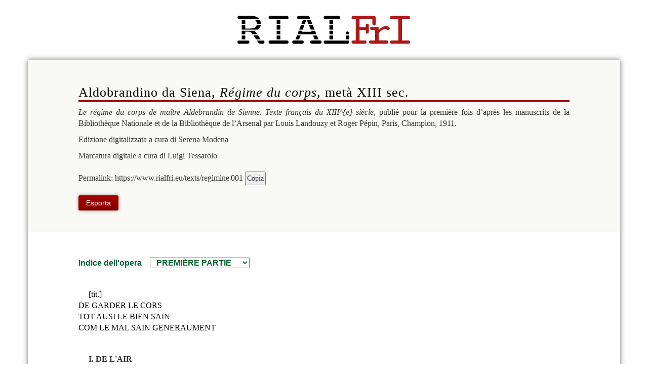

--- FILE ---
content_type: text/html; charset=UTF-8
request_url: http://www.rialfri.eu/rialfriPHP/public/testo/testo/ordinata/of%7Crialfri%7Centree%7C001%7C24990/query/a
body_size: 47511
content:
<!DOCTYPE html>


<head>
    <meta name="viewport" content="width=device-width, initial-scale=1"><!-- comment -->    
    
    <link rel="icon" href="https://www.rialfri.eu/wp-content/uploads/2022/05/favicon.svg" sizes="32x32" />
    <link rel="icon" href="https://www.rialfri.eu/wp-content/uploads/2022/05/favicon.svg" sizes="192x192" />
    <link rel="apple-touch-icon" href="https://www.rialfri.eu/wp-content/uploads/2022/05/favicon.svg" />
    <meta name="msapplication-TileImage" content="https://www.rialfri.eu/wp-content/uploads/2022/05/favicon.svg" />    
    
    <link rel="stylesheet" type="text/css" href="https://www.rialfri.eu/rialfriPHP/shared/himeros/MQDQ/css/testo.css" />
    <link rel="stylesheet" type="text/css" href="https://www.rialfri.eu/rialfriPHP/shared/himeros/MQDQ/css/testo_BS.css" />

    <link rel="stylesheet" type="text/css" href="https://www.rialfri.eu/rialfriPHP/shared/himeros/opera/css/testo.css"/>
    <link rel="stylesheet" type="text/css" href="/rialfriPHP/public/css/testo.css"/>
    <link rel="stylesheet" type="text/css" href="/rialfriPHP/public/css/testo1.css"/>
    <link href="https://www.rialfri.eu/rialfriPHP/js/bootstrap/css/bootstrap.css" rel="stylesheet" media="screen" />
    <link href="https://www.rialfri.eu/rialfriPHP/shared/css/bootstrap-custom.css" rel="stylesheet" media="screen" />

    <script type="text/javascript" src="/rialfriPHP/public/js/tabs.js"></script>
    <script type="text/javascript" src="https://www.rialfri.eu/rialfriPHP/shared/js/default.js"></script>
    <script src="https://www.rialfri.eu/rialfriPHP/js/jquery/jquery.js"></script>
    <script src="https://www.rialfri.eu/rialfriPHP/js/bootstrap/js/bootstrap.min.js"></script>

    <script>
        $(document).ready(function(){
            $('[data-toggle="popover"]').popover();
        });
        function download(idOpere){
            location.href = "/rialfriPHP/public/testo/download/idopere/" + idOpere;
        }
        
    </script>



    <style>

        div.gen {
                background-image: initial;
                background-color: initial;
        }
        table.header {
                background-color: initial;
        }
        div.testata {
                margin: 3rem 0;
                text-align: center;
        }
        div.footer_top {
                background: none;
                border-top: none;
        }
        p.copyright {
            margin-top: 20px;
            margin-bottom: 20px;
            color:#cc0000;
            font-size: 18px
        }
    </style>



    <script src="a/js/tabs.js" type="text/javascript"></script>
<title>Aldobrandino da Siena, Régime du corps, metà XIII sec.</title>

    </head>
    <body>
        <div class="gen" align="center">

        		<div class="testata">
        			<a href="//www.rialfri.eu"><img src="/rialfriPHP/public/img/logo-rialfri_ok.svg" alt="RIALFrI" width="350" /></a>
        		</div>

            <!-- <table class="header" cellpadding="0" cellspacing="0">
                <tr>
                    <td width="100%" valign="middle" align="center"><a href="//www.rialfri.eu"><img src="/rialfriPHP/public/img/logo-rialfri_ok.svg" alt="RIALFrI" border="0" width="350" /></a></td>
                </tr>
            </table> -->

            <div class="corpo" align="center">
<div class="testo" align="left" style="background-color:#f9f9f5">
<div class="prosa" style="background-color:#f9f9f5">
<p class="titoloOpera">Aldobrandino da Siena, <i>Régime du corps</i>, metà XIII sec.</p>
<p><i>Le régime du corps de maître Aldebrandin de Sienne. Texte français du XIII^{e} siècle</i>, publié pour la première fois d’après les manuscrits de la Bibliothèque Nationale et de la Bibliothèque de l’Arsenal par Louis Landouzy et Roger Pépin, Paris, Champion, 1911.</p>
<p>Edizione digitalizzata a cura di Serena Modena</p>
<p>Marcatura digitale a cura di Luigi Tessarolo</p>
<p style="margin-top:20px;margin-bottom:10px">Permalink: <label id="permaLink">https://www.rialfri.eu/texts/regimine|001</label>
<button type="button" onclick="copyText('permaLink')" class="" style="padding:2px;font-size:13.5px">Copia</button>
</p>
<div style="margin-top:20px;margin-bottom:10px"><button class="pulsante" type='button' onclick="download(3)">Esporta</button></div>
<p>&nbsp;</p>
</div>
<div align="left" class="tabs" style="border-bottom:1px solid #bebebe">
</div>
</div>
<div class="testo" align="left">
<div class="prosa" id="divTab-testo">
<form name="toServer" method="post" action="/rialfriPHP/public/testo/testo"><p class='intera'>Indice dell'opera&nbsp;&nbsp;&nbsp;&nbsp;<select name="codice" onchange="submit()"><option  value="REGIMINE|regimine|000">&nbsp;&nbsp;PROEME&nbsp;&nbsp;</option>
<option selected="selected" value="REGIMINE|regimine|001">&nbsp;&nbsp;PREMIÈRE PARTIE&nbsp;&nbsp;</option>
<option  value="REGIMINE|regimine|002">&nbsp;&nbsp;DEUXIÈME PARTIE&nbsp;&nbsp;</option>
<option  value="REGIMINE|regimine|003">&nbsp;&nbsp;TROISIÈME PARTIE&nbsp;&nbsp;</option>
<option  value="REGIMINE|regimine|004">&nbsp;&nbsp;QUATRIÈME PARTIE&nbsp;&nbsp;</option>
</select></p></form>
<p></p><p style="height:20px">&nbsp;</p>
<p class='c_x'><div1/><span>[tit.] <br/>DE GARDER LE CORS<br/>TOT AUSI LE BIEN SAIN<br/>COM LE MAL SAIN GENERAUMENT</span> </p>
<p class='c_x'></p>
<p class='c_x'></p>
<p class='c_x'></p>
<p class='c_x'></p>
<p class='c_x'></p>
<p class="div2-title">I. DE L'AIR</p>
<p class='c_x'></p>
<p class='c_x'><span id="c195">[1] Li airs est .i. des .iiij. elemens des quels totes coses sont faites et formees, si com nous avons dit.</span> <span id="c196">[2] Et ne vaut mie tant seulement li airs à fourmer le cors de l'oume, ains est cose especiaus à garder et maintenir le cors de l'oume en santé puis qu'il est formés, et sans le quel li ons ne puet vivre.</span> </p>
<p class='c_x'><span id="c198">[3] Si vous dirai comment li airs puet aidier l'oume par .ij. coses, l'une si est k'il refroide les caleurs du cuer par .ij. manieres: l'une si est par || l'air qui li entre ou cors par le bouce, l'autre si est par les piertruis de le char ki sont par tot le cors [de l'homme, &lt;li autre si est par le pous dou cors de l'homme.&gt;</span> </p>
<p class='c_x'><span id="c200">[4] Et devés savoir que li cuers de l'homme est li principaus menbres du cors, et del cuer covient que] toutes les vertus et tote li calors viegne à tous les menbres du cors [et] de l'oume, et por çou, li couvient plus avoir caleur ke se nature ne li aporte, si couvient donques qu'il soit refroidiés par aide d'air.</span> <span id="c201">[5] Car jasoit ce cose que li airs, de se nature, soit caus et moistes, il est mout frois et temprés à le caleur du cuer.</span> </p>
<p class='c_x'><span id="c203">[6] Li seconde cose par coi li airs fait bien et aide à vivre au cors de l'oume si est tele qu'ele aide à espurgier les superfluités et les fumees qui se puent engerrer entour le cuer.</span> <span id="c204">[7] Donques, se c'est cose que sans l'air ne puet on vivre, si vous aprenderons à counoistre li quels airs est boins et li quels malvais, por eslire ce k'est boin por santé garder.</span> </p>
<p class='c_x'><span id="c206">[8] Li airs clers si est li boins, là où il n'a meslee n&lt;ul&gt;e fumee et quant on puet veir le ciel apiertement et lonc, et li vens vente qui est meüs || legierement, et quant on le sent delitable en alenant, et quant li solaus se lieve k'i&lt;l&gt; escaufe legierement, c'est li boins airs et li naturex.</span> </p>
<p class='c_x'><span id="c208">[9] Li malvais airs est contraires à cestui, car il est mellés de fumees ki se lievent des estans et de marès et des terres où croissent malvaises herbes et malvais arbres, si com sont chol, et cruce, et ceu&lt;e&gt;, et aultres malvaises herbes venimeuses, et malvais arbre venimel si com sont figuier, noier, et autre arbre malvais; et encore par fumees qui s'ellievent de cors mors et d'autres caroignes.</span> <span id="c209">[10] Et est encore malvais airs ki est repuns entre valees et dedens maisons, et entre maisons, et ke li vens ne puet remuer, et ki n'est mie delitables à alener, ains le sent on gros, et ne s'escaufe ne ne refroide legierement au lever ne au coucier del solel, et ciertes, pau de coses sont ki metent l'oume si au desous comme malvais airs.</span> </p>
<p class='c_x'><span id="c211">[11] Et devés savoir que del malvais air comment on le doit amender por santé garder, nous le laiserons chi à dire, car nous || n'en dirons nient, car nous le dirons ou .xiiij. capiteles, là où il aprent comment on se doit garder de pestilence et de corruption d'air.</span> </p>
<p class='c_x'></p>
<p class='c_x'></p>
<p class='c_x'></p>
<p class="div2-title">II. DE MANGIER</p>
<p class='c_x'></p>
<p class='c_x'><span id="c216">[1] Or couvient ke ciuls ki veut garder se santé par viandes, il li couvient .iij. coses savoir, les queles seront boines en mains capitiaus, que nous dirons cha avant.</span> </p>
<p class='c_x'><span id="c218">[2] La premiere cose si est de savoir et connoistre le complexion et le nature de totes coses qu'il covient user por mangier, et de celui qui le reçoit.</span> </p>
<p class='c_x'><span id="c220">[3] Li seconde si est de le quantité des viandes selonc çou ke on doit prendre pau ou assés.</span> <span id="c221">[4] La tierce si est de garder [le tans, c'est à dire garder] l'usage et tenir selonc çou que on a acoustumé à mengier.</span> <span id="c222">[5] Or dirons dont le premiere.</span> </p>
<p class='c_x'><span id="c224">[6] Nous devons savoir que toutes coses sont caudes et moistes, &lt;caudes&gt; et seches, froides et moistes, froides et seches, et si devés savoir que teles sont les complexions des oumes qui les reçoivent, si com li sanguins, qui est caus et moistes; li colerikes, || caus et sès; li fleumatikes, frois et moistes, et li melancolieus, frois et sès.</span> </p>
<p class='c_x'><span id="c226">[7] Donques, covient, par le commandement des aut[r]eurs de phisique, ki vieut garder le nature qui est bien saine selonc çou k'il le trueve, qu'il doinst sanlant  cose à le nature de cascun, c'est à dire cose caude à &lt;caude nature, et froide cose à&gt; froide nature, et ensi des autres natures.</span> </p>
<p class='c_x'><span id="c228">[8] Mais, les propres coses à garder le complexion de l'oume qui par nature est caus et moistes, si sont li pains ki est bien cuis et bien levés et fais d'un jor, et fais de boin forment pur et net, et char d'aigniel d'un an, et boin vin ki ait boine odeur et boine saveur et boine coleur tele com nous deviserons ça avant, et totes cases de boine complexion, de coi boins sans se puet engerrer.</span> </p>
<p class='c_x'><span id="c230">[9] Che sont les propres coses à le nature de l'oume garder qui est bien sains, et totes autres coses qu'il couvient user à l'oume ne sont mie ausi propres, mais user les estuet, car tot fruit et tout chol sont malvais à user por ce k'il font malvais || sanc, et les humeurs qui de li sont engerrees se corrunpent legierement; et li plus samblant fruit et qui plus norissent le nature de l'oume si sont fighes et roisins bien meur.</span> </p>
<p class='c_x'><span id="c232">[10] Des autres fruis mangue on bien plus maintes fois por les maladies removoir que por boin nourissement qu'il doignent, si com de mangier coins, poires et autres pesans fruis por les viandes avaler et si com de mengier cohordes, mielons, lomies, grisomoles, piesches, poumes en esté au vin, por le grant caut et por le forcele, ou por le fie caut refroidier.</span> </p>
<p class='c_x'><span id="c234">[11] Ensi poés entendre de tous leuns, et de totes les chars, et de totes autres coses dont boins sans ne puet iestre engerrés; mais por l'usance sont maintes coses qui ne sont mie boines por boin sanc engerrer à mainte nature couvignable, et vallent miex que ne font iceles que nous avons premierement moustrees, car, si com dist Avicennes, se li cors de l'oume est sains, totes les coses ki li ont millor sa||vour à le bouche, miex le nourissent.</span> </p>
<p class='c_x'><span id="c236">[12] Aviegne que à maintes gens et à maintes natures lor plaise de diverses viandes de diverses natures mangier, vous devés savoir que c'est li pire cose por santé garder c'on puist faire, et de çou vous mousterai raison par exemple, car qui meteroit en .i. pot cuire viandes de diverses natures, si com char de porch, car de boef, car de pouchins et d'autres cars qui ne se cuisent mie en .i. eure, tout ausi avient à l'estomach de l'oume où les viandes se cuisent premierement, car li une se cuist avant de l'autre, et li menbre ki tous jors aimment lor norissement, prendent ausi bien le mal cuit com le bien cuit, et de ce puent avenir maintes maladies.</span> </p>
<p class='c_x'><span id="c238">[13] Encore devés savoir que totes les viandes c'on prent ne doivent mie estre boillans si c'on les lieve du fu, ne si froides com s'eles fusse&lt;n&gt;t engelees.</span> <span id="c239">[14] Mais en esté covient qu'eles soient froides, et en yver caudes, et ce que nous vous avons dit de || ceste premiere cose, si com de savoir le nature et le complelxion des viandes, nous l'avons dit brievement, por ce que nous le dirons plus apertement en le partie, quant nous parlerons des simples coses.</span> </p>
<p class='c_x'><span id="c241">[15] Or, entendés de l'autre, ensi com de la quantité des viandes pau ou assés. Il couvient assés savoir le vertu de l'oume, s'il est fors ou febles, ki la prent, et l'usance, car chil ki est de forte nature en puet plus prendre ke cil ki est de foible nature.</span> <span id="c242">[16] Mais toutes vois, as fors et as foibles, si[l] couvient k'il manguent en tel maniere k'il ne se sente&lt;nt&gt; pesant apriès mangier et k'il ne sentent lor ventre enflé ne bruiant, qu'il ne puissent legierement alener; et ne covient mie tant mangier com li saveurs de le viande lor reviegne à le bouche, ains couvient ke cascuns laisse le mangier en tele eure k'il ait encore talent de mangier.</span> </p>
<p class='c_x'><span id="c244">[17] Et sachiés que en yver et en printans puet on prendre greigneur quantité de viandes de grosses nouretures, || si com sont pois, feves, char de buef, et tous poissons, et autres grosses viandes, por ce que li ventrail  des gens sont plus fort et plus caut en tel tans por cuire les viandes.</span> </p>
<p class='c_x'><span id="c246">[18] Et en esté et en sietembre doit on prendre meneur quantité des viandes legieres, car les vertus sont lors plus foibles, et ne couvient mie que apriès chou que on a eu grant fain, c'on prenge grant plenté de viandes, pour ce ki li menbre en prendent plus que lor nature ne puet porter, por le grant covoitise qu'il ont, si en avienent trop de perilleuses maladies.</span> </p>
<p class='c_x'><span id="c248">[19] Or, dirons de le tierce cose, si com du tans, c'est à dire l'usance k'on a tenue longement, car c'est .i. cose c'on doit garder sor totes autres coses por santé maintenir, car longe usance, quele k'ele soit, ou boine ou male, tourne à nature, et por ce, vous disons que se maintes gens ont acoustumé malvaises viandes à mangier, eles lor sont plus propres et miels lors valent que les boines, et por ce, dist Ypocras que ki ara longement .i. cose usee, aviegne qu'ele soit plus malvaise de celi qu'il n'aura mie || acoustumee, li vaut miels, et par ce, poés veoir que cascuns doit s'usance tenir.</span> <span id="c249">[20] Car ki a acoustumé à mengier .ij. fois ou .iij. le jor n'en doit pas mangier .i. tant seulement, ains doit tenir le nombre du mangier selonc çou qu'il a acoustemé et usé, et doit mangier quant li volentés li vient.</span> </p>
<p class='c_x'><span id="c251">[21] Mais entendés ke ce soit appetis naturax, car maintes gens demandent les viandes qui ont appetit ki n'est mie naturax, si com par le maladie que li phisitiien apielent apetit de chien et por autres maladies; et ne doit onques nus ons targier de mengier quant il en a talent, ne [de] souffrir fain.</span> <span id="c252">[22] Car fains raemplist l'estomach de malvaises humeurs et de corrunpues, ki vienent de tout le cors, si com dist Avicennes, et li boins us et li drois si est de mengier legieres viandes avant, si com sont chol, laitues, porcelainne et autres herbes assés, et tous fruits, fors fruis pesans si com sont poires, coins, castaignes et autres que nous vous avons dit, et totes chars legieres si com de pouchins, de chiveros, || gelines et assés autre, et totes autres viandes grosses et legieres aprenderons nous à conoistre là où nous parlerons des simples coses.</span> </p>
<p class='c_x'><span id="c254">[23] Encore se doit on garder k'on acoustume mie de metre l'une viande sor l'autre, devant ke li premiere soit cuite, et ke on sente le forciele legiere por ce qu'eles ne se puent mie cuire ensamble à point et de ce puent avenir maintes maladies et grans.</span> </p>
<p class='c_x'><span id="c256">[24] Et entendés ce ke nous vous avons dit des&lt;eure&gt;, que les legieres viandes il couvient mangier avant, et les grosses apriès, mais cest usage ne doit mie tenir cascuns, car maintes gens sont ki ont l'estomach si caut, que ki lor donroit les coses legieres avant, eles arderoient anchois que les grosses fuissent moitié cuites; por ce [qu']il couvient les grosses user selonc ce que li nature couvient, car lointains us vaint droit et raison partout.</span> </p>
<p class='c_x'></p>
<p class='c_x'></p>
<p class='c_x'></p>
<p class="div2-title">III. CAPITELES DE BOIRE</p>
<p class='c_x'></p>
<p class='c_x'><span id="c261">[1] Puis que nous vous avons dit du mengier, or vous dirons du boire, et par ce que buverage sont de diverse || maniere si com de boire vin, et ewe, et ciervoise, et vin de poumes et autres assés, si vous laisserons de ces, et dirons de boire vin et ewe por ce qu'il est acoustumés, et des autres vous dirons çà avant; et de ces .ii. ne vous dirons nous autre cose fors de conoistre li quels vins et li quele ewe valt miex; et comment on les doit user.</span> </p>
<p class='c_x'><span id="c263">[2] Or entendés premierement de l'ewe, et sachiés bien que li ewe n'uevre mie en cors de l'oume fors que en .ij. manieres.</span> <span id="c264">[3] L'une si est de porter le viande et amenuisier por aler par tous les menbres.</span> <span id="c265">[4] L'autre si est de metre à nient le malvaise caleur qui avient es cors des hommes par caudes viandes qu'il prendent ou autres coses assés, et autre cose ne fait mie li ewe qu'ele ne norist le cors point, si com dist li philosophes.</span> </p>
<p class='c_x'><span id="c267">[5] Li ewe, donques, ki est boine à user si doit iestre clere, et qu'ele n'ait point de saveur, ne d'odeur, ne de coleur, car ces coses ne puet ele avoir sans mellure d'autre cose, fors qu'ele doit iestre clere en totes manieres et doit coure sor tiere qui est apelee sablons, et tant com ele i cort plus longement || vaut miex, et doit courre vers soleil levant, et, tant com ele i cort, plus s'espurge et laisse le malvaistié.</span> </p>
<p class='c_x'><span id="c269">[6] Et sans ceste ewe que nous vous avons nommee, si dient li philosophe que li ewe de le pluie qui est netement gardee et recuellie et qui est ceü&lt;e&gt; des hautes nues est mieudre de totes autres por ce qu'ele est plus soutius, car par la subtilité veons nous qu'eles corrunpent trop plus legierement que les autres.</span> </p>
<p class='c_x'><span id="c271">[7] Et poés conoistre la quele est plus legiere et plus soutiels en ceste maniere: prendés .ij. dras de coton ou de lin d'un pois, et les baigniés en diverses ewes, et les repesés ariere; qu'il soient ouni, et les metés au solel sechier, cil qui pesera mains, li ewe où il sera moillés vaura miex.</span> </p>
<p class='c_x'><span id="c273">[8] Et encore vous di je que li ewe qui plus legierement [cort] par le solel escaufe et refroide, que cele vaut miex.</span> </p>
<p class='c_x'><span id="c275">[9] Si vous dirai comment vous le devés user.</span> <span id="c276">[10] Sachiés que boire ewe quant on est jeun et on est travilliet est malvaise cose, ains covient que on manguce avant .i. pau, mais que cil qui est sanguins et a grant caleur ou ventral, et as gens qui sont yvre, quant || il ont soif, le puent plus hardiement boire, et ne mie trop ensamble, car trop boire ewe ensamble est trop male cose, car ele puet amortir le caleur natural, si com dist Avicennes; et qui a grant mestier de prendre grant quantité de ewe, si le prenge quant il aura assés mengié, et le doit prendre deliement ne mie trop engorgiement.</span> </p>
<p class='c_x'><span id="c278">[11] Et encore devés savoir que li ewe &lt;teve&gt; donne talent de vomir, et oste le talent de mengier.</span> <span id="c279">[12] Li ewe qui est bien caude si fait mal à l'estomach et fait bien aler à cambre.</span> </p>
<p class='c_x'><span id="c281">[13] Des autres manieres de ewe et comment on doit amender celes qui sont corrunpues, ne dirons nous mie chi, nous en dirons ça avant, en sen propre liu.</span> </p>
<p class='c_x'><span id="c283">[14] Dit vous avons de l'ewe, or vous dirons du vin.</span> </p>
<p class='c_x'></p>
<p class='c_x'></p>
<p class='c_x'></p>
<p class="div2-title">III.1. DU VIN</p>
<p class='c_x'></p>
<p class='c_x'><span id="c288">[1] Li vins est diviers en coleur, en sustance, en saveur et en odeur, nouviaus et viès, et selonc le diversité si oevre diversement en cors d'oume.</span> <span id="c289">[2] Mais li boins vins naturals si est ciuls qui est entre viès et nouviel ouniement, et que se sustance est clere et nete, et que se coleurs est blance, || et tient une partie ausi come rouge, et ki a flaireur boine, souef, et ki a saveur ne mie trop forte, ne trop foible, ains a .i. saveur entre douce et amere et vert: c'est li vins qu'il convient user à le nature de l'oume ki le veut sainement maintenir.</span> </p>
<p class='c_x'><span id="c291">[3] Car qui boit tel vin tempreement selonc ce que se nature demande et puet porter, et l'usance, et li paiis, et li tans le requierent, il fait boin sanc, et boine coleur, et boine saveur, et totes les vertus de cors plus fors.</span> <span id="c292">[4] Et si fait l'omme liet et deboinare, et bien parlant; et ce savoient maint philosophe çà ariere, si com cil de le region de Pierse qui gouvernoient le pule et les cités, et buvoient boin vins ainçois qu'il vausissent consellier ou jugier ou metre à raison les gens, por ce qu'il savoient et veoient bien que vins les faisoit plus soutiels et plus porveans en coses qu'il avoient à faire.</span> </p>
<p class='c_x'><span id="c294">[5] Et ensi que vous veés que li vins fait bien à celui qui le boit atempreement, ausi devés vous savoir qu'il fait mal à celui qui le prent selonc ce k'il ne doit.</span> <span id="c295">[6] Car qui le prent à jeun, sor totes coses engenre goutes, por || ce que li vins, quant il vient en le forcele, par subtilité ne demeure mie tant qu'il soit cuis, si s'en va par les menbres, tous crus, et fait venir goute et autres maladies assés; et apriès mangier, quant li viande cuist, si fait malvais boire, por ce que li viande ne se cuist mie à se nature.</span> </p>
<p class='c_x'><span id="c297">[7] Mais boire tempreement quant on mangue, et souvent, c'est covenable cose, et ne doit on mie tant boire que on deviegne yvre, jasoit ce que mains philosophes die que &lt;d'iestre&gt; enivrés .ij. fois le mois est sains, por ce que li force de vin destruit les superfluités du cors, et les purge par sueur et par orine et par mains autres lius.</span> <span id="c298">[8] Mais ciertes, de devenir yvre avienent maintes maladies si com apopletike, paralitike, espame et autres assés, et li menbres qui plus est grevés par trop boire si est li cerviele, et por ce, se doivent garder cil qui n'ont point de cerviele, de trop boire.</span> </p>
<p class='c_x'><span id="c300">[9] Et cil cui vins fait si legierement mal si doivent user apriès çou qu'il ont but: coins, pommes, olives au soucis, miees de pain en ewe froide et totes coses qui fumee ava||lent.</span> </p>
<p class='c_x'><span id="c302">[10] Mais cil qui welent devenir yvre si prengent l'esdarnele que phisique apele lolium, et d'autres coses si com &lt;se&gt;mence de jusquiam, de fuere et de nois muscades, et escorces de madragore, et silaloies, et galia muscate et autres coses qui le fumee de vin aiuvent à monter en le tieste; et apriès, quant il est devenus yvres por ces coses mengier, qui se vieut desyvrer, si boive sovent vin aigre mellé en ewe froide et pau ensamble, et soi faire froter de ewe rose, et mete[s] ses piès en ewe froide, et mangue mies de pain au verjus.</span> <span id="c303">[11] Et qui veit assés boire sans enyvrer, si puet user ces coses que nous vous dirons, si com semence de coins, commin, amandes parees, mente au sel, aloisne, rue seche, ameos en l'ewe froide et ou vin.</span> </p>
<p class='c_x'><span id="c305">[12] Et sachiés que cil qui ont le cervele foible se doivent garder de vin fort meslé en ewe boire, car vins fors meslé enyvre plus tost que li purs, si com dist Avicennes, et ausi  meslés divers vins, por diverses fumees qui raemplisent le cerveille.</span> </p>
<p class='c_x'><span id="c307">[13] Et tous ces enseigne||mens que nous vous dirons du vin doit on faire, mais qu'il gart se nature selonc ce qu'ele est usee et qu'ele requiert.</span> <span id="c308">[14] Car maintes natures sont qui aimment miex vin verdelet si com colerike, et autres qui aimment vin &lt;douc&gt; si com sanguin, et si a autres natures assés ki aimment miex vin cler, et autres qui aimment miex vin gros, et autres qui aimment miex vin nouvel, et autres qui aimment vin viés, et selonc ce c'on voit que li nature se delite plus à l'un que à l'autre, et miex li vaut, doit on user.</span> </p>
<p class='c_x'></p>
<p class='c_x'></p>
<p class='c_x'></p>
<p class="div2-title">IV. CAPITELES DU DORMIR</p>
<p class='c_x'></p>
<p class='c_x'><span id="c313">[1] Vous devés savoir que li dormirs fu trouvés por vertus du cors douner repos et assouagement du travail qu'il suefrent ou vellier por le travail et por le besoignier qu'il convient faire, fors que as vertus qui cuisent le viande, qui enforçent et se travaillent plus en dormir por le caleur naturel qui dedens le cors revient. </span> </p>
<p class='c_x'><span id="c315">[2] Sachiés que li dormirs, s'il est fais selonc ce qu'il doit, il garde mont le santé du cors por ce qu'il fait bien le viande cuire, et boines humeurs engerrer; et si fait trespasser maintes maladies qui vienent par courous, et par trop gesir à femme, et par trop || penser, et par viandes c'on prent qui metent le cors à nient.</span> </p>
<p class='c_x'><span id="c317">[3] Et li dormirs atempreement vaut miex as viex que as jovenes, por ce k'il garde les humeurs où li caleurs naturex se nourist, et por ce, dist Galiiens en se viellece, je mengue cascun jor, costes de laitues por ce qu'eles mi font dormir, et li dormirs me gaaigne et engenre l'umeur où me caleurs est nouries.</span> </p>
<p class='c_x'><span id="c319">[4] Sachiés encore que li dormirs fermement est trop boins à qui le fait ordeneement selonc ce que nous deviserons.</span> <span id="c320">[5] Car qui velt dormir por le santé de sen cors garde&lt;r&gt;, il convient qu'il dorme apriès ce que li viande est avalee de l'estomach, et doit iestre plus lonc li dormirs de celui qui prent assés de viande que de celui qui en prent pau; et cis dormirs doit estre de nuit, ne mie de jor; et quant il commence à dormir, qu'il gise sor le destre costé, et puis se tourt sor le senestre, et soit li cavés du lit haus, et bien couvers de dras, car ce aide mout, avoec le dormir, à cuire le viande: c'est li drois dormirs et li naturex.</span> </p>
<p class='c_x'><span id="c322">[6] Mais qui dort de jors, si en avienent maintes maladies, si com || malvaise coleur, maladie de rate, s'en devient on pesant et lens, si engenre apostumes et fievres et autres maladies assés.</span> <span id="c323">[7] Donques, por ces maladies eskiver, si doivent cil ki ont acoustumé à dormir le jor, de jor en jor entrelaissier et revenir au naturel dormir de le nuit, et se les nuis sont petites, si dorment anchois le matinee que sor jor.</span> </p>
<p class='c_x'><span id="c325">[8] Encore devés savoir que dormirs adens est boins por ce qu'il retient et conforte le caleur naturel à bien cuire le viande, et li dormirs à envers est malvais por ce qu'il fait maintes maladies venir, si com apoplesie, frenesie, fantosme, que li phisitiien apelent incubus, c'est à dire en françois apesart, car les superfluités de le cervelle se traient par devers le haterel desriere et ne vont mie le droite voie par le nés et par le bouce, &lt;si com eles deussent aler.</span> <span id="c326">[9] Et pot çou, la bouce tenir&gt; ouverte en dormant n'est mie folie por les superfluités espurgier; et li dormirs apriès ce c'on a prins le viande est malvais por ce qu'il fait le ventre enfler et bruire.</span> </p>
<p class='c_x'><span id="c328">[10] Encore li torne&lt;r&gt;s de l'.i. costé sor l'autre souvent est malvais et ne laisse mie cuire le viande à || point, et quant il avient ensi que li ons a mengié, et il li prent talent de dormir, il se doit aler .i.  pau esbatre por le viande avaler.</span> </p>
<p class='c_x'><span id="c330">[11] Du vellier ne vous estuet mie moult dire.</span> <span id="c331">[12] Car qui set le maniere de dormir il doit savoir le maniere du vellier.</span> <span id="c332">[13] Car li velliers ne fait autre cose quant il n'est fais naturelment ke d'escaufer et damagier et de metre totes les vertus du cors à nient.</span> </p>
<p class='c_x'></p>
<p class='c_x'></p>
<p class='c_x'></p>
<p class="div2-title">V. COMMENT ON DOIT GARDER LE CORS</p>
<p class='c_x'></p>
<p class='c_x'><span id="c337">[1] Ki velt le santé garder por le cors [re]movoir et travellier il couvient qu'il saice l'eure à le quele il le doit faire et le quantité du travail, quant il sera pau ou assés.</span> </p>
<p class='c_x'><span id="c339">[2] Mais por ce que li travail sont assés de maintes manieres les quels il covient a l'oume faire par besoig&lt;ne&gt; et por gaaignier, si com estre fevres, carpentiers, maçons, foulons et autres manieres assés de mestiers, de ces travals n'entendons nous mie à dire.</span> <span id="c340">[3] Car cascuns doit faire selonc ce qu'il a usé et se nature li aporte.</span> <span id="c341">[4] Mais nous vous dirons du traval qui est propres a le santé garder.</span> </p>
<p class='c_x'><span id="c343">[5] L'eure que on doit garder por travellier si est devant mengier, et quant li viande est cuite || par tous les menbres et que la forchele commence à demander le viande; et ceste eure pues tu conoistre par orine, ke quant l'orine commence .i. pau à enpoissier et à avoir .i. pau de coleur, lors commencera li viande à cuire et poés travellier selonc le quantité que nous vous dirons, et quant ele est enflammee de coleur, lors fait malvais travellier, por ce qu'il sece le cors et met totes les vertus à nient.</span> </p>
<p class='c_x'><span id="c345">[6] Car trop miex valt li travals si le couvient faire quant li forciele es .i. pau plainne que quant ele est tote wide, por ce que li travals quant la forciele est tote wide, fait le caleur croistre et enforcier, et en vienent fievres et autres maladies, et n'entendés mie que quant la forciele est wide, qu'il faice por chou malvais travellier, que por ce quant ele est bien plainne, qu'il soit bien boins, car sor totes coses est li travals malvais apriès mengier, por ce qu'il fait atraire as menbres le viande tote crue de l'estomach, dont maintes maladies se puent engenrer, et n'entendés mie que del tout soit malvais li travax apriès mengiet, fors que li travax fors.</span> <span id="c346">[7] Car .i. pau travellier et aler apriès mengier est boins || por le viande avaler.</span> </p>
<p class='c_x'><span id="c348">[8] Puis que vous savés de l'eure, il convient savoir de le quantité.</span> <span id="c349">[9] A le quantité doit on savoir .iij. coses, si com de conoistre le caleur du cors.</span> </p>
<p class='c_x'><span id="c351">[10] Que quant li caleurs escaufe tempreement les menbres por le travail et ne mie por ce qu'il face seur, lor soit boins li travals.</span> <span id="c352">[11] Li seconde cose si est li mouvoirs, que quant li cors se muet ligierement et ne se trove mie pesant, dont est boins li travax.</span> </p>
<p class='c_x'><span id="c354">[12] Li tierce cose si est de garder les menbres quant il commencent par le travellier .i. pau à engroissier, et ne mie froide cose user dont est boins li travals.</span> </p>
<p class='c_x'><span id="c356">[13] Et encore est boine cose que cascuns gart le travellier selonc se complexion, car qui est caus et sès de se nature et sue volentiers, li travals ne li est mie si boins com à celui qui est contraires à cestui.</span> </p>
<p class='c_x'><span id="c358">[14] A chiaus qui sont foible et relievent de maladies, doit estre plus temprés li travals que à chiaus qui sont fort et viste; et por ce, est boine cose à garder que on fache toutes coses selonc ce que se nature puet porter.</span> <span id="c359">[15] Car, si com dist li philo&lt;so&gt;phes, totes les oevres c'on fait outre ce que nature ne puet porter, || convient qu'eles metent le cors à nient.</span> </p>
<p class='c_x'><span id="c361">[16] Dou reposer ne vous dirons plus ore, fors tant ke cil qui se sentent pesant por le travail qu'il ont fait, li repos est leur medecine, si com dist Ypocras; et ki set le maniere du travalier il doit savoir le maniere du reposer.</span> </p>
<p class='c_x'></p>
<p class='c_x'></p>
<p class='c_x'></p>
<p class="div2-title">VI. DU BAIGNIER</p>
<p class='c_x'></p>
<p class='c_x'><span id="c366">[1] Por che ke baingniers est divers selonc le diversité des ewes, si vous dirons premierement le diversité des ewes qui sont boines por baingnier et à coi eles font bien et mal; apriès vous dirons comment on doit user le baingnier.</span> <span id="c367">[2] Totes les ewes en coi on se baingne ou eles sont doces ou d'autre maniere, si com sont ewes qui &lt;ont&gt; nature de soufre, et autres ki ont nature d'alun, autres qui sont salees, autres qui sont ameres, autres ki ont nature de salnitre, autres ki sont gissees, autres ki ont nature de fer, autres ki ont nature d'arain; autres ewes sont de mer, et totes ces ewes, ki par leur nature sont douces premierement, prendent autre[s] nature par les conduis où eles passent, si com celes qui ont nature de soufre.</span> <span id="c368">[3] Car en lor conduit a soufre, et par le passer qu'ele fait enki, si cange se nature || et escaufe; et ensi poés entendre des autres.</span> </p>
<p class='c_x'><span id="c370">[4] Et totes ces ewes ki sont teles naturelment, si les puet on faire par artefice, si com de faire boulir soufre en ewe douce, et ensi des autre.</span> </p>
<p class='c_x'><span id="c372">[5] Mais, por ce que li baigniers en ces ewes n'est mie couvignables à celui qui veit santé garder et ki a le cors sain, mais, sans plus, por les maladies delivrer, si en parlerons nous briefment por ce que ce n'est mie de no entention.</span> </p>
<p class='c_x'><span id="c374">[6] Saciés que totes ewes salees et soufrees et de mer valent à maladies froides et moistes si com sont goutes, as maladies des rains, et à ydropisie de froide et de moiste nature, à rougne de fleu||<i>me ki rent moult d'ordure et toutes autres maladies de si faite nature</i>.</span> <span id="c375">[7] <i>Et de teles aighes se doivent garder cil ki sont magre et de seche et de caude nature, et ki ont roigne de cole k'il amagrissent et desechent, et leur escauffe li fies et leur done fievre et caude maladie, si com</i> etike, causon, et autres maladies assés.</span> <span id="c376">[8] Aighes ki sunt d'alun, et de gis, et de fier, et d'arain, si refroident et desecent et sont bones à maintes maladies si com || à chiaus ki rakent sanc et le gietent fors, et as menisons, &lt;et à privees maladies de femmes&gt; quant il en abonde trop, et à trop vomir et autres maladies assés.</span> </p>
<p class='c_x'><span id="c378">[9] Li baigniers en ewe douce fais en estuves et en cuves, et en ewe froide.</span> <span id="c379">[10] Cil ki velt se santé garder et sera sains et se fera baignier en estuves et en cuves, si se gart qu'il ne demort mie trop; fors tant qu'il puist sen cors laver et soi netiier de l'ordure que li nature cache fors par les pertruis de le char, car d'autre cose n'a il mestier.</span> </p>
<p class='c_x'><span id="c381">[11] Ne ne covient que il se baigne apriès mengier, por ce que li caleurs du baing atrait fors le caleur naturel ki devroiet cuire le viande, et por ceste meisme raison, ne doit on mie mengier ou baing, fors seulement cil qui sont maigre et sec qui welent leur cors encraissier, mais tes craisse n'est mie boine; mais qui faire le veit et mestier en a, si le faice quant li viande commence à cuire ou fons de l'estomach, et puis boive .i. pau d'oximiel; se c'est cose qu'il soit de caude nature, si puet user de piaperon et || dyamentastrum, et autre caut laituaire sont boins à chiaus qui sont de foible nature.</span> <span id="c382">[12] Ches coses sont boines por les maladies eskiwer ki puent avenir por le boire et por le mangier ou baing.</span> </p>
<p class='c_x'><span id="c384">[13] Encore se couvient il garder et atargier de mengier ou baing et apriès çou c'on est baigniés, por ce que li caleurs naturaus afoiblist du baignier; et ne se couvient mie baignier apriès grant travail, ne boire ewe froide devant le baignier ne ou baing.</span> <span id="c385">[14] Car por le baignier sont les voies aouvertes si que li ewe porroit aler es principaus menbres du cors et metre le vertu à nient; et encore boire ewe bien caude ou baing et devant mengier est malvaise cose, por ce qu'ele porroit faire l'oume devenir etike et tesike.</span> </p>
<p class='c_x'><span id="c387">[15] Et à l'issir du baing, covient que on se gart de froit et que on se cuevre bien de reube, principalment en yver por le froidure de l'air; et quant il sera repossés, à l'isser du baing, si mengue atempreement tele viande que ses estomas puist soffrir et bien cuire le viande sans le vertu mout travillier.</span> </p>
<p class='c_x'><span id="c389">[16] Et devés savoir que li baing||niers d'ewe caude [et de froide et de] douce, au coumencement, fait le cors devenir moiste et atempré, et por longement demorer, escaufe le cors et deseke.</span> </p>
<p class='c_x'><span id="c391">[17] Ki se veut baignier en ewe froide si prenge garde au premierement à sa complexion, qu'il ne sente reume ne autre maladie qui li puist grever, et en esté ne mie en yver, et qu'il ne se baingne pas tant que li froidure li grieve ne que si menbre li refroident; et que ce soit quant il vaura se caleur naturaument conforter, car ki se baigne en ewe froide ordeneement et selonc ce qu'il doit, il fait le caleur dedens le cors remuer et enforcier.</span> </p>
<p class='c_x'></p>
<p class='c_x'></p>
<p class='c_x'></p>
<p class="div2-title">VII. D'ABITER AVOEC FEMME</p>
<p class='c_x'></p>
<p class='c_x'><span id="c396">[1] Cascuns ki a sens et discretion doit metre sen entention et tout son pooir de savoir comment on doit habiter à feme, pour chou que c'est une principaus cose dou cors sainnement maintenir, et dou cors metre à nient, ki tempreement ne le fait et use.</span> <span id="c397">[2] Et pour chou, si vous en dirons le bien et le mal ke il puet faire, et l'eure à le quele on le doit faire pour le cors maintenir en santé, et les maladies ki en pueent venir, eskiver.</span> </p>
<p class='c_x'><span id="c399">[3] Saciés dont ke la matere ki se part dou cors de l'home à user le feme si est superfluités de humeurs ke tout li membre norissent, et pour chou entendre, si vous couvient savoir ke toutes coses ki norissent le cors de l'home sis quisent premierement en l'estomac, et cest quisement apiele fisike premiere digestion; apriès, ou fie, et ceste apiele seconde digestion; apriès si quisent es vainnes ki vont par mi le cors, et çou est apielé tierce digestion.</span> </p>
<p class='c_x'><span id="c401">[4] Et encore quant cil norissemens ist fors des vainnes || <i>et retorne en sustance de char et d'os et d'autres menbres, lors dist phisike que c'est quarte digestions, si depart le matere ke nous vous avons nommee, à jugier que Ypocras dist qu'ele se part plus de le cervelle que des autres menbres; et cest prouve &lt;par&gt; esperiment, car il dist s'on colpoit .ij. vainnes qui sont desrier les orelles, cil à cui on les colperoit, n'aroit ponir d'engenrer ne de gesir à femme.</i></span> </p>
<p class='c_x'><span id="c403">[5] <i>Or vous dirons comment et queles maladies avienent par le trop user. Tous li cors en afloiblist, et tot[e] li veue, et tot li talent dé mengier, et fait malvaise alaine, et fait malvai</i>||se couleur, et fait venir doleur de flans, et foiblece de niers, et souvent avenir mauvaise alaine, et trestout le cors refroide, et les viertus de cascun membre met à nient, et sour toutes coses fait enviellir.</span> <span id="c404">[6] Et fait plus, il fait pierdre l'engenrer et fait venir autres maladies asés ke nous ne vous contons mie pour plus briement parler.</span> <span id="c405">[7] Et pour les maladies eskiver ki en avienent, si vous aprendrons le tans et l'eure ke on le doit faire.</span> </p>
<p class='c_x'><span id="c407">[8] Premierement se doit garder cascuns ke il ne le face quant il est plains de boire et de mengier, pour chou ke maladies en avienent, si comme pour traveillier apriès mengier, si comme nous avons dit cha ariere.</span> <span id="c408">[9] Et se cose avient c'on le face, si se doit on mouvoir et aler un pau pour le viande avaler, et puis apriès coucier, dormir.</span> <span id="c409">[10] Et encor se doit on garder ke on ne le face quant il est vuis et a grant faim, et ce chou est k'il soit magres et sès, pour chou k'il le fait etique et met le caleur naturel à nient.</span> </p>
<p class='c_x'><span id="c411">[11] Mais la droite eure dou faire si est quant la viande est prieske quite en la tierce digestion, et c'on soit widiet d'orine et d'autre cose faire, et ceste poés savoir par les enseignemens ke nous vous disimes ou capitele dou traveillier.</span> <span id="c412">[12] Et ceste eure n'est pas ingaus à cascun, car la viande se cuist plus tos à l'un ke à l'autre; pour chou, cascuns se gart quant il cuidera ke sa viande soit quite, se le face, car saciés ke c'est bonne eure pour engenrer enfans, speciaument se la feme est delivre un jour devant de sa privee maladie.</span> </p>
<p class='c_x'><span id="c414">[13] Et saciés ke hons yvres, et hom ki l'use trop, et jovenes enfans, et hom de grant viellece, et ki se lievent de maladie ne pueent enfans engenrer.</span> <span id="c415">[14] Mais cil ki sunt de bonne complection forte, et ne sunt pas ne trop cras ne trop magre, et ont les vaines larghes, tel home &lt;le&gt; puent plus faire et enfans engenrer.</span> </p>
<p class='c_x'><span id="c417">[15] Et pour l'atempreement faire, si comme nous avons devisé, fait le cors plus legier et fait demorer l'ome liet, et tot toutes pensees, et assouage les anguisses des amors dont maintes gens sont souspris, et fait eskiver maintes maladies ki pueent avenir ou cuer et en la cierviele par fumees ki sont detraites, ki par chou faire se puent vuidier.</span> </p>
<p class='c_x'><span id="c419">[16] Et saciés ki a chou apris à faire nel doit pas del tout entrelaissier pour chou ke tel matere, quant on le retient, s'a nature de venin, si comme vous poés veoir en femes veves, et à homes et à femes de relegion, et à pucieles ki trespassent l'eure de marier, ki muerent maintes fois soudainement si com dist Hali; et en avienent maintes maladies ke nous ne vous conterons mie.</span> </p>
<p class='c_x'><span id="c421">[17] Et ki ne puet dou tout tenir ces ensegnemens, il vaut mius ke on le face quant on est plain ke quant on est vuit, et vaut miels à faire quant li cors est caus ke quant il est frois, si comme Galiens commande et ensegne.</span> </p>
<p class='c_x'></p>
<p class='c_x'></p>
<p class='c_x'></p>
<p class="div2-title">VIII. <POR COI> ON SE DOIT GARDER DE CORECHIER</p>
<p class='c_x'></p>
<p class='c_x'><span id="c426">[1] Il [ne] convient [pas] parler d'une cose que phisike apele accidens de l'arme, c'est à dire que ce sont plus propres coses de l'arme que du cors, aviegne que li arme ne puisse avoir bien ne mal sans le cors, [tant com il sont ensamble, et ces coses sont corrous, ire, liece, paour, honte, tristece, envie, angoise, pensee; et saciés certainement qui de ces choses] ne set garder, e les destruissent le santé del cors et soudainement le font venir à nient, et por ce, vous en dirons nous le bien et le mal que ele font, et coument eles sont engenrees.</span> </p>
<p class='c_x'><span id="c428">[2] Saciés que ces coses ne puent avenir sans le mouvement de le || caleur naturel et des esperis qui vienent du cuer, et d'autres qui sont dedens as menbres, à ciaus defors, &lt;<i>et encore por [chou] l'esmouvoir de la caleur naturel et des esperis des membres defors à ciaus dedens, et cil mouvoirs des esperis et de la caleur par dedens a ciaus defors</i>&gt; ou il est atempreement ou il est soudainement.</span> </p>
<p class='c_x'><span id="c430">[3] S'il est tempreement, lors a il leesce ki tient le cors sain et conforte le caleur naturel, et li aide en totes evres et li aide longement à vivre.</span> </p>
<p class='c_x'><span id="c432">[4] Se c'est soudainement, c'est ire ki li escaufe le cors et deseche, et fait venir fievres et destruit le caleur naturel, et se li esperis et li caleurs se vienent des menbres de fors et reviegnent par dedens c'est ou soudainement ou tempreement.</span> <span id="c433">[5] Se c'est tempreement, c'est tristece et envie qui refroident le cors et descendent, et amortissent le caleur naturel qui doit en santé le cors maintenir.</span> <span id="c434">[6] Se c'est soudainement, c'est angoisse et paours qui font le cors soudainement morir qu'il amortissent le caleur naturel du cuer et des menbres, si com li vens fait de le candelle &lt;et&gt; ce devés entendre en grant pueur.</span> </p>
<p class='c_x'><span id="c436">[7] Honte avient autrement que celes que nous avons noumees, car ele avient par les esperis et par le || caleur qui premierement revient dedens, et apriès que li nature le rechace as menbres dehors, si com vous veés aucunes gens qui d'aucune cose commencent à avoir honte, qui premierement palissent, et puis commencent à devenir rouge.</span> <span id="c437">[8] Et ceste si cange maintes fois le talent du cors en froidure, ne mie en tel maniere com les coses que nous vous avons dites.</span> </p>
<p class='c_x'><span id="c439">[9] &lt;Pensees ne sont en tel maniere com les choses ke nous avons di es&gt;, car cascuns set que pensers et besoigniers à outrage destruit le cors et met à nient.</span> <span id="c440">[10] Mais por ce que sans be[ig]soignier et sans penser ne puet on vivre, si couvient que on le face tempreement por le cors sainnement maintenir.</span> </p>
<p class='c_x'><span id="c442">[11] Et sans ce que nous vous avons dit, il est .i. autre maniere de cose, si com de melancolie, ki moult destruit le cors c'on puet removoir par purgier l'umeur et por user laituaires si com leticia Galieni, et avoir joie et lieche.</span> </p>
<p class='c_x'><span id="c444">[12] Les autres, si com ire et courous, et celes ke nous vous avons noumees, n'i a autre cose de l'oublier et trespaser l'ocison de coi eles vienent.</span> </p>
<p class='c_x'></p>
<p class='c_x'></p>
<p class='c_x'></p>
<p class="div2-title">IX. POR COI ON SE DOIT SAINIER</p>
<p class='c_x'></p>
<p class='c_x'><span id="c449">[1] Vous devés savoir que li sainniers wide les humeurs qui sont dedens || les vaines ki vont par tot le cors, si comme dist Avicennes, et tel widement n'estüet nul oume faire fors que par besoigne.</span> <span id="c450">[2] Li premiere si est quant li sans habonde trop, que on se puist maintenir en santé et le maladie eskiwer, qui par sanc puet avenir.</span> <span id="c451">[3] Li seconde est puis que li hom &lt;est&gt; malades, por les maladies remouvoir.</span> </p>
<p class='c_x'><span id="c453">[4] Li premiere si est notre ententions, si vous en dirons selonc les enseignemens de phisike, et de le seconde vous dirons &lt;briement&gt;, por ce que de le premiere nous couvient aucune cose dire.</span> </p>
<p class='c_x'><span id="c455">[5] Or, entendés donques premierement de chiaus à cui il affiert plus li sainniers por le cors sainnement maintenir: c'est à celui ki sera asaziés de boinnes viandes, si com de pain et de boin vin et de boine char, et ki iert demourés à repos, à celui qui sera ensi nouris et plains à outraige est boins li sainniers; et quant il est trop plains, si le puet counoistre en tel mainiere que s'orine soit rouge et espesse et obscure, et li pous li debatera plus tost qu'i&lt;l&gt; ne sieut, et sera li pous mous, et si ara dolour ou front devant, et plus ou destre ke ou seniestre; et li salive || de se bouce sera douce, et ara le visage et le blanc des iex rouge, en dormant songera tous jours de veir rouges coses, et ses cors sera velus, et ara les vainnes larges et plaines par tot le cors, et sera bien camus et bruns, et ara par tout le cors coleur entre noire et rouge; à cestui affiert li sainniers.</span> </p>
<p class='c_x'><span id="c457">[6] Autres gens, si &lt;com&gt; sont jovene de .xiij. ans, et homme de grant aage, et hom &lt;qui&gt; de grant maladie se relieve, et femme ençainte, et hom yvres, ne cil ki a dur ventrail et plain si k'il ne puent aler à cambre, et ki a plain l'estomach et abomination, et ki a por besoigne le cors travillié, ne se doivent mie sainnier, se grant mestier n'en ont, car, qui se fait sainnier, et mestier n'en a il empire moult se nature et se complexion, et envieillist plus, et si fait venir ydropisie, et si taut l'appetit du mengier; il afoiblist le vertu du cuer, du foie, de l'estomach et de tot le cors, et fait devenir l'oume paralitike et apopletique.</span> <span id="c458">[7] Mais qui li fait quant il en a mestier, il garde le cors et remue les maladies si com fievres, apostumes, et vairoles et || maladies qui vienent par pestilence: eschinance, meselerie et autres assés que vous sarés çà avant.</span> </p>
<p class='c_x'><span id="c460">[8] Donques, por les maladies eskiwer, et por le cors maintenir en santé, si vous aprenderons comment vous le devés faire.</span> </p>
<p class='c_x'><span id="c462">[9] Sachiés premierement que ki se weut purgier par medecine et sainnier, si estuet qu'il le face en printans et à le sietembre, car ce sont li tans où les humeurs plus abundent, si com dist Ypocras.</span> </p>
<p class='c_x'><span id="c464">[10] Et li jors ou quel on se doit sainnier doit iestre caus et moistes, et ne mie trop caus ne trop frois; et l'eure du jor doit iestre à prime, et que on soit widiés de superfluités du cors, si com d'orine et d'autres coses.</span> </p>
<p class='c_x'><span id="c466">[11] En yvier, se doit on sainnier du bras seniestre, et en esté, du diestre, et apriès çou k'on est sainnié, n'estuet mie dormir, por ce ke au dormir, revient li caleurs dedens le cors qui fait le sanc escaufer et boulir, par coi li vainne reporroit ouvrir et sainnier, et en puent avenir fievres et maladies et brisemens de menbres, si com dist Avicennes.</span> </p>
<p class='c_x'><span id="c468">[12] Et ne soit on mie baignié devant le sainnier, por ce ke on devient apriès || pesans, et engroissse le cuir de le char, fors seulement cil qui ara le sanc gros, por ce que li bains le fait devenir soutil, et n'estuet mie trop mengier apriès çou k'on a sainniés, ains estuet que le jor k'on est sainniés, k'on manguche pau, et ordeneement, et legieres viandes, et ce, doit on faire le secont jor et le tierc, et puis apriès doit on tenir à ce k'on a à usage, car grant garde couvient metre k'on ne mengut trop ne boive apriès le sainnier, por ce ke li caleurs naturaus est foible, si se portoit amortir ausi com petis fus de grant abundance de bouce.</span> </p>
<p class='c_x'><span id="c470">[13] Et couvient c'on se prenge warde au sainnier, et que on en face tant traire com se nature puet porter, car miex vaut souvent sainnier que .i. fois trop grant sainnie faire; et couvient le sanc regarder, car s'il est ciers et tiegne .i. pau de blanc ausi com de coleur de rose, si l'estance, car c'est li sans ki nourist le caleur naturel.</span> </p>
<p class='c_x'><span id="c472">[14] Mais se li sans est gros et noirs, si le laisse issir, et soit li plaie en esté estroit&lt;e&gt; et en yvier large, por ce ke li large espurge miex le sanc gros, et en yvier || est il plus gros qu'en esté, aviegne qu'ele faice plus tost afoiblir, por ce qu'ele wide plus des humeurs et des esperis, et fait miex à chiaus qui ont abundance de gros sanc et de malvais, s'il ne le font premierement par le baignier et par autres coses delier.</span> <span id="c473">[15] Car, si com dist Avicennes, à grant abundance de malvais sanc, li sainnie wiede premierement le melleur, et le plus gros laist, por ce que li boins est aparliés à l'[l]issir plus.</span> </p>
<p class='c_x'><span id="c475">[16] Et couvient ke li sainniés soit en obscur liu et en froit, por ce que li nature se travaille plus à le clarté por le regarder.</span> <span id="c476">[17] Et encore couvient, ki sainnier se fait, que, se au premier cop ne puet avoir sanc, ne se faice plus ferir se moult grant mestier n'en a, por ce qu'il en porroit venir apostumes et porroit les niers ferir, dont maint peril avienent.</span> <span id="c477">[18] Et &lt;pot&gt; ce peril eskiwer, si vous aprenderons les vainnes ki ou cors sont c'on doit sainnier, et en quel liu ele sont, et les queles sont à niers mellees, et les queles font bien.</span> </p>
<p class='c_x'><span id="c479">[19] Les vainnes qui sont usees de sainnier si est: li vainne ki siet enmi liu du front, les .ij. vainnes qui sont es temples et les .ij. || vainnes ki sont deriere les orelles, et .ij. vainnes qui sont as angles iex et .ij. vainnes desous le langue, et .iiij. vainnes ki sont es levres, .ij. deseure et .ij. deous; et .i. vainne qui est entre le levre et le menton.</span> </p>
<p class='c_x'><span id="c481">[20] Et ou bras sont vainnes ki sainnent, si com celes du chief et cele enmi, c'est cele du cuer, et cele du foie, et cele de le rate.</span> </p>
<p class='c_x'><span id="c483">[21] Et encore ou ventre si en a .ij., une ki est desous le fie et une ki est deseure le rate.</span> </p>
<p class='c_x'><span id="c485">[22] Ou piet, sont .ij. vainnes desous les chevilles, par defors, que li phisike apiele siatike, et .ij. autres par dedens, desous les chevilles, que phisike apele saphene.</span> <span id="c486">[23] Encore i a .ij. vainnes ki sont seur le jointure du paus, et ces .ij. vainnes que je vous ai dites sont celes ki sont usees à sainnier.</span> <span id="c487">[24] Or, vous dirons à coi eles font bien.</span> </p>
<p class='c_x'><span id="c489">[25] De ces vainnes que nous vous avons noumees, il en i a .i. partie que li phisique apiele artaires, ce sont les vainnes qui batent, les autres proprement qui ne batent sont vainnes.</span> <span id="c490">[26] Et de ces vainnes si est une, cele du front, ki est entre .ij. sourciels, car, ki en wieut sainnier, si couvient estraindre le gorge à .i. cuevrechief, || et ausi couvient faire toutes celes qui sont ou chief, por bien veir, et couvient qu'ele soit sainnie en traviers, et toutes les autres vainnes qui sont en le tieste, fors celes qui sont deriere les oreilles; [et li sainniers de ceste vain ne si fait bien as doleurs et as longes maladies qui sont en le teste, especiaument as doleurs et as maladies qui sont ou haterel deriere, et as longes maladies des ieux.</span> </p>
<p class='c_x'><span id="c492">[27] Les deus vainnes des temples que li fisitien apelent] [apelent] artaires por ce qu'eles batent aucunes fois, les fait on sainnier et cuire apriès chou qu'eles sont trençies, por le trop larmier, et por reume, et por autres maladies assés qui as ieux avienent.</span> </p>
<p class='c_x'><span id="c494">[28] Les vainnes qui sont artaires, ki sont derriere les oreilles, si les sainne on por l'alainne qui engrosse à chiaus qui doivent devenir mesiel, et por reume, et por apostumes et por autres maladies assés qui as ieux avi&lt;e&gt;nent; et ces vainnes fait &lt;b&gt;on garder à sainnier por ce qu'eles sont trop perilleuses, si com dist li auteurs de phisike.</span> </p>
<p class='c_x'><span id="c496">[29] Les vainnes ki sont es angles des iex, quant eles sont sainnies, si font bien as dolours de le tieste, et as apostumes des iex, et as larmes et à totes || les maladies qui as iex puent avenir.</span> <span id="c497">[30] Mais gardés que li lancete ne voist trop dedens, por ce qu'il i a grant peril.</span> </p>
<p class='c_x'><span id="c499">[31] Les vainnes qui sont desous la langue sont boines à sainnier por les maladies qui avienent à le langue par sanc, et ou visage, et en le bouce, et à toute le tieste; et couvient qu'ele soit sainnie par lonc, car c'est les vainnes qui miex valent as apostumes qui vienent à le gorge.</span> </p>
<p class='c_x'><span id="c501">[32] Les vainnes qui sont es levres valent as escaufures ki vienent à le bouce, et as apostumes, et as enchives ki sont enflees et grosses et sainnent volentiers.</span> <span id="c502">[33] Li vainne ki est entre le menton et les levres est boine à sainnier à celui ki a malvaise alaine.</span> </p>
<p class='c_x'><span id="c504">[34] Les vainnes qui sont ou bras, si com cele du chief  k'on trueve à le jointure du keuste, ki est au desus du brac et vient par deseure l'espaule, wide le sanc des menbres ki sont par deseure le fourciele, et por ces maladies qui à ces menbres avienent les doit on faire sainnier.</span> <span id="c505">[35] Et à le sainnie de ceste vainne se doit on garder por ce ke s'&lt;on&gt; le fiert plus d'une fois et li plaie et li les sera || plus estrois et travillera le bras sans reposer; et se apostume avient si convera tantost sainnier de l'autre brac.</span> </p>
<p class='c_x'><span id="c507">[36] Li vainne du fie wide le sanc ki est ou fie et es autres menbres dou ventrail.</span> <span id="c508">[37] Chele ki est enmi, por ce qu'ele ist de ces .ij. vainnes que nous vous avons nomees, si wide du sanc de l'une partie et de l'autre, et si couvient prendre garde au sainnier de ceste vainne por ce k'il i a niers par desous.</span> </p>
<p class='c_x'><span id="c510">[38] Et cele ki ist du fie par desous si doit on garder au sainnier, por ce qu'il i a niers par desous et molille, que li lancete n'i a touché.</span> <span id="c511">[39] Quant il i a toucié, si couvient que li plaie demeurt ouverte: ki le recloroit, apostumes en porroit venir; et se doit on garder de l'artaire ki est priès de cest vainne, por ce que en l'artaire demeure li sans où li caleurs naturex se nourist; ançois le doit on bien destraindre  maintenant, si com de sanc de dragon et paus de lievre.</span> </p>
<p class='c_x'><span id="c513">[40] Et ailleurs, artaires ne doit on sainnier fors por maladies qui avi&lt;e&gt;nent as membres par sanc &lt;cler&gt; od le delié.</span> <span id="c514">[41] Et poés conoistre quant li artaire est sainnie || que li sans à l'issir sautiele.</span> </p>
<p class='c_x'><span id="c516">[42] Li vainnes k'on sainne es mains &lt;qui sont&gt; brances de celes que nous vous avons nomees as bras, si couvient c'on loit le main à le jointure tot avant et mete le main en ewe caude, por ce que li vainne pert miex; et cele qui est en le main destre, entre le petit doit et l'autre, est boinne à sainnier por le maladie du fie.</span> <span id="c517">[43] Cele ki est entre le pauc et l'autre doit, si est boinne à sainnier por le maladie des iex et de le tieste.</span> <span id="c518">[44] Et li vainne qui est en le senestre main, entre le petit doit et l'autre, si est boinne à sainnier por les maladies de le tieste, et li grans vainne dont ceste se depart truve on au seniestre bras, par des[o]us les autres vaines, et vient par desous l'aissiele.</span> </p>
<p class='c_x'><span id="c520">[45] Les vainnes ki sont en ventre, cele qui est desous le fie si en fait on sainnier por ydropisie.</span> <span id="c521">[46] Cele qui est deseure le rate, ou senestre, si en fait on sainnier por le maladie de le rate.</span> </p>
<p class='c_x'><span id="c523">[47] Les .ij. vainnes ki sont desous les chevilles par dehors, si en fait on sainnier por le doleur de le hanke ki vient au genoul et ou piet, et couvient qu'ele soit sainnie ou lonc, ne mie || en traviers, et por ce k'on voie bien, k'on tiegne le piet en caude ewe et k'on faice bender du genoul jusques à le cheville; et ce meisme poroit on trover par deseure les chevilles, deseure le talon.</span> </p>
<p class='c_x'><span id="c525">[48] Les vainnes ki sont par dedens, desous le cheville, se fait on sainnier por fis, por amorredes, por apostumes, por autres maladies ki avienent ou fondement, et por faire &lt;venir&gt; les privees maladies de femmes qu'eles pierdent, et por autres caudes maladies ki leur avienent à le matris et cele part.</span> </p>
<p class='c_x'><span id="c527">[49] Les vainnes qui sont desor le gros doit du piet valent as apostumes et as boces qui vienent es ainnes, et à ces meismes maladies que nous vous avons nomees.</span> </p>
<p class='c_x'><span id="c529">[50] Et ne doit on mie, apriès le sainnier les vainnes, trop estroit loier le bras, por ce que apostumes en vienent; et se li sans abonde trop, si puet on metre .i. pau de sel et d'oile.</span> </p>
<p class='c_x'><span id="c531">[51] Et quant on se fait sainnier, si puet on prendre garde au sanc; car, qui se fait sainnier por apostumes qui sont dedens le cors, li premiers sans ki en ist valt miex que chieus ki vient apriès, car li malvais ki vient apriès est où l'apostume a || esté engenree, et por ce, le doit on laissier issir tant com se nature puet porter.</span> </p>
<p class='c_x'><span id="c533">[52] Mais ki a engaument le sanc ou cors, si ne doit mie tant atendre que li sans soit cangiés, car tant en porroit issir ke se nature iroit à nient.</span> <span id="c534">[53] Et doivent entendre cil qui por le sainnier afoiblissent legierement, et ki ont l'estomach foible, et ki vomissent legierement le cole et ont le bouce amere: cil doivent mangier devant le sainnier une mie de pain en vin de pou mes de gernates, ou en verjus.</span> <span id="c535">[54] On en mengue por le peril qui poroit avenir eskiwer.</span> <span id="c536">[55] Mals, à celui qui n'en a mestier, valt miex li sainniers devant mengier, que apriès, car, qui se fait sainnier apriès ce qu'il a mengié, si a grant peril, por ce que les vainnes atraient le viande crue por le sanc ki en est issus.</span> </p>
<p class='c_x'><span id="c538">[56] Se foiblece avient par trop sainnier por le vainne ki escrieve en dormant où en autre maniere, se doivent reconforter de laituaires et d'autres boines viandes ke li auteur de phisique enseignent.</span> </p>
<p class='c_x'></p>
<p class='c_x'></p>
<p class='c_x'></p>
<p class="div2-title">X. CAPITELES DE VENTOUSER</p>
<p class='c_x'></p>
<p class='c_x'><span id="c543">[1] Ventousers espurge de sanc delié ki est es vainnes petites || entre cuir et char, plus que ne fait li sainnie.</span> <span id="c544">[2] Et por ce, ne se doit mie ventouser cil ki a le sanc gros, s'il ne se baigne tot premerainement, et apriès ce qu'il sera baigniés une eure, si se face ventoser.</span> <span id="c545">[3] Chil ki ont le sanc delié ne couvient mie baignier et por ce ke venteuses oevrent diversement ou cors de l'homme selonc le diversité[s] des lius où eles sont asises, si vous dirons qu'eles font.</span> </p>
<p class='c_x'><span id="c547">[4] Li tans, li lius de ventouser si est quant li lune est plainne et enmi le mois, car si com aucunes gens dient, li menbre sont lors plus plain des humeurs.</span> <span id="c548">[5] Li eure à coi on se doit ventouser si est à tierce, ou entre tierce et prime.</span> </p>
<p class='c_x'><span id="c550">[6] Et sachiés que les venteuses ki sont mises ou soumeçon du chief, si com dient maint philosophe, valent à chiaus qui devienent fol par malvaise cierveille et auvertin, et garde avenir cainnes.</span> <span id="c551">[7] Mais à ce ventouser doit on bien prendre garde, car se li venteuse est mise desous le hateriel, Avicennes dist qu'eles destruisent l'entendement de l'hom, et aucunes gens font venir cainnes plus tost, et font l'omme || devenir oubliels à tous jors, males pensees et autres maladies assés.</span> <span id="c552">[8] Mais eles font bien à toutes les maladies ki vienent as ieux et à le doleur et à le pesance qui vient as sourciux.</span> </p>
<p class='c_x'><span id="c554">[9] Les venteuses c'on met sor le caon de col si font bien à le doleur des espaules, et as doleurs de le gorge et à tous les menbres du visage; et font bien à chiaus cui li tieste crolle.</span> <span id="c555">[10] Les venteuses ki sont mises entre .ij. espaules font bien à chiaus ki racent le sanc par tous, et à totes les maladies du pis, mais eles afoiblissent l'estomach et font le cuer doloir.</span> </p>
<p class='c_x'><span id="c557">[11] Les venteuses qui sont mises desous le menton espurgent les dens et les enchives ki sainnent volentiers, et tote le gorge, et le tieste, et les joues.</span> <span id="c558">[12] Les venteuses des keutes font bien as doleurs qui vienent ou gros du bras et traient les humeurs au keuste.</span> </p>
<p class='c_x'><span id="c560">[13] Les venteuses qui sont mises par desous les rains valent as apostumes ki vienent es cuisses, et à roigne, et as doleurs des piès, et amorroides, et as fis, et à ventosité ki avient &lt;ou&gt; poinil || et au matris.</span> </p>
<p class='c_x'><span id="c562">[14] Les venteuses c'on met as cuisses par dedens valent as apostumes ki vienent as couilles et as plaies des ganbes et des cuisses.</span> <span id="c563">[15] Les venteuses ki sont mises par dehors les cuisses valent as maladies du fondement, si com apostumes et autres maladies ki vienent as niers.</span> <span id="c564">[16] Les venteuses c'on met ou cras de le ganbe si wident moult et valent as doleurs de la matris, des rains, et de le vesie ki sont de lonc tans avenues, et font venir les privees maladies des femmes quant eles l'ont &lt;perdues&gt; et valent as apostumes qui puent venir cele part.</span> </p>
<p class='c_x'><span id="c566">[17] Les venteuses c'on met deseure les ainnes  wident le sanc de trestout le cors, et aliegent tot le cors, et valent as maladies des estatures ki sont dedens le cors et puent avenir.</span> </p>
<p class='c_x'><span id="c568">[18] Les venteuses c'on met desous les chevilles valent as doleurs des genous et des piès, et des privees maladies des femmes.</span> </p>
<p class='c_x'><span id="c570">[19] Ches venteuses ke nous vous avons noumees sans sainnier et à sainnier valent as maladies que nous vous avons dit desus, mais ces sainnies furent trovees por .iij. coses qu'eles font.</span> <span id="c571">[20] La premiere est por çou c'on puist cascun menbre widier || par lui, ki mestier en a; li seconde, qu'eles gardent les esperis et le caleur naturel ke il ne wident; li tierce si est qu'il n'&lt;i&gt; a pas peril à widier par venteuses quels menbres que ce soit, et tant ke li hom se vieut plus widier, tant couvient que les plaies soient plus parfondes.</span> </p>
<p class='c_x'><span id="c573">[21] Les venteuses c'on met sans sainnier, on les met por .vi. coses ke nous vous dirons.</span> </p>
<p class='c_x'><span id="c575">[22] Li premiere est quant on doit traire d'une part humeurs à une autre, si k'aucunes fois met on les venteuses desous les mamieles por restraindre &lt;les privees maladies des femmes&gt; qui trop lor abonde.</span> </p>
<p class='c_x'><span id="c577">[23] Li seconde est de traire fors l'apostume ki sera trop repuse en parfont par le medecine c'on metera deseure.</span> </p>
<p class='c_x'><span id="c579">[24] Li tierce est por retraire la matere de l'apostume, du menbre principal au plus vil.</span> </p>
<p class='c_x'><span id="c581">[25] Li quarte est por escaufer les menbres por le sanc qu'eles atraient, et por le ventosité destruire.</span> </p>
<p class='c_x'><span id="c583">[26] La quinte est por retraire les menbres à lor propre liu, si com de retraire les bouiaus qui à maintes gens avalent.</span> </p>
<p class='c_x'><span id="c585">[27] Li siste si est por les doleurs de flans et du bonnent et du ventrail, et de la matris ki vient par ventosité, oster.</span> </p>
<p class='c_x'><span id="c587">[28] Et sachiés k'il fait boin prendre garde ke li ventosités si tient || c'on le puist oster, por ce ke quant ele se tient trop, et por legierement oster, si prendés .i. drapiel ou une espurge, si les molliés en ewe tieve et molliés entor, et quant li lius sera oins où li ventosités sera, n'estuet mie targier à metre les venteuses sus, et à le premiere fois c'on le metra soit legiere, et li autre plus fors, et ensi apriès tant qu'ele soit bien espurgie.</span> </p>
<p class='c_x'><span id="c589">[29] Et couvient à ciaus ki sont ventousé qu'il se reposent longement, et apriès manguent tel viande que lor nature amera miex.</span> <span id="c590">[30] Et convient ke jovene enfant s'il ont .[x]iij. ans passé ne soient mie ventousé se grans mestiers ne leur fait faire.</span> </p>
<p class='c_x'></p>
<p class='c_x'></p>
<p class='c_x'></p>
<p class="div2-title">XI. DES SANSSUES ET A COI ELLES VALENT</p>
<p class='c_x'></p>
<p class='c_x'><span id="c595">[1] Vous devés savoir qu'il i a .i. maniere de sansues qui sont venimeuses si com dient li phisitiien, et por conoistre les queles sont boines et les queles sont venimeuses, si vous en dirons ce ke Avicennes en dist.</span> </p>
<p class='c_x'><span id="c597">[2] Il dist ke celes ki ont grosses tieste, et qui ont coleur entre noir et vert, et qui sont glaireuses, et ki sont roiies d'inde, et ki demeurent en marès, de celes se doit on garder, car por le venim qu'eles || portent puent avenir fievres, apostumes, malvaises plaies, pasmers, foiblece de menbres.</span> </p>
<p class='c_x'><span id="c599">[3] Celes ki sont boines sont celes ki demeurent en ewe courant et où raines sont, et ki ont coleur obscure et sont roiies de coleur rouge, et ont le tieste petite, et sont samblans à cheuwe de souris.</span> <span id="c600">[4] Mais celes qui miex valent sont celes ki ont le ventre rouge et sont verdes deseur le dos, mais qu'eles soient en ewe courant: ce sont les melleurs.</span> <span id="c601">[5] Et puis que vous savés les queles sont boines, or vous dirai à coi eles valent.</span> </p>
<p class='c_x'><span id="c603">[6] &lt; Eles valent &gt; à ciaus ki sont lentilleus, et à chiaus qui ont goute rose, et à malvaise coleur rouge et boutonnee, et à plaies faites de lonc tans ki ne puent saner; mais c'on soit ançois sainniet de vainne, car, si com dist Avicennes, li sans qu'eles espurgent vient plus de parfont que ne fait cil des venteuses.</span> </p>
<p class='c_x'><span id="c605">[7] Encore couvient ke nous vous aprendons ke devant ke vous metés les sansues, ke vous les wardés .i. jor puis qu'eles seront prises, et les metés en ewe froide et clere pour espurgier ce qu'eles aront || ou ventre, et seroit boin de les nourir de sanc d'aigniel ou d'autre cose devant chou c'on les mesist.</span> <span id="c606">[8] Et apriès, couvient que là où on les doit metre, c'on soit bien frotés et que on i mete .i. poi de sanc de buef por plus tost prendre; et quant ele seront plainnes et vous les volés oster, prendés .i. pau de cendre, ou .i. pau de sel ou verde soie arse, ou lin ars, ou esponge arse, ou laine arse et le degoutés sus, si kaïra maintenant.</span> </p>
<p class='c_x'><span id="c608">[9] Et puis qu'eles seront cheues, si couvient c'on leve le liu de boinne ewe caude, et ke li remanans du sanc soit espurgiés par ventouser; et se li sans ist plus qu'il ne doit et vous le volés estancier, si metés par deseure .i. drapel mollié en vin aigre.</span> <span id="c609">[10] Se ce ne vaut, si ferés che ki plus fort estraint: prendés .i. piece de tille, et le faites ardoir, et en faite delie pourre, et le metés par desus.</span> <span id="c610">[11] Autant fait pourre de galles arses, et pourre de tiere arse rouge, et pourre de cendres bien delies, car merveilleusement totes ces pourres estraing||nent le sanc.</span> </p>
<p class='c_x'></p>
<p class='c_x'></p>
<p class='c_x'></p>
<p class="div2-title">XII. POR COI ON SE DOIT PURGIER ET EN QUEL TANS</p>
<p class='c_x'></p>
<p class='c_x'><span id="c615">[1] Apriès che ke dit vous avons du sainnier, si vous dirons comment on doit le cors purgier.</span> <span id="c616">[2] Car c'est .i. cose especiaus qui le fait selonc ce k'il doit; si fait le cors sain maintenir et eskiwer les maladies, et por ce, si en parlerons selonc les enseignemens des auteurs de phisike, comment on doit faire devant c'on soit purgiet, et quant on se purgera, et apriès ce que on sera purgiet.</span> </p>
<p class='c_x'><span id="c618">[3] Devant chou ke nous disons du purgier, si nous couvient savoir queles humeurs sont, les queles sont quatre.</span> </p>
<p class='c_x'><span id="c620">[4] Li premiere si est sans ki est caus et moistes.</span> </p>
<p class='c_x'><span id="c622">[5] Li seconde si est fleume qui est froide et moiste.</span> </p>
<p class='c_x'><span id="c624">[6] Li tierce est cole rouge ki est caude et seche.</span> </p>
<p class='c_x'><span id="c626">[7] Li quarte si est cole noire, c'est à dire melancolie, ki est froide et seche.</span> </p>
<p class='c_x'><span id="c628">[8] Mais li fleumes se part encore en .v. manieres:</span> </p>
<p class='c_x'><span id="c630">[9] Li premiere si est sause flume ki est plus caude et plus seche des autres manieres de flume, pour ce qu'ele est meslee de cole rouge.</span> </p>
<p class='c_x'><span id="c632">[10] Li seconde maniere si est fleume douce ki est caude et moiste, por ce k'ele est meslee || en sanc.</span> </p>
<p class='c_x'><span id="c634">[11] Li tierce maniere si est fleume acre ki est froide et seche, por ce qu'ele est meslee à le melancolie.</span> </p>
<p class='c_x'><span id="c636">[12] Li quarte maniere si est cele ke phisike apele fleume vitreum ki vient de trop grant froidure, si com à gent de trop grant aage.</span> </p>
<p class='c_x'><span id="c638">[13] Li quinte maniere &lt;si est&gt; le naturel fleume ki est de froide et de moiste nature, et n'a point de saveur.</span> </p>
<p class='c_x'></p>
<p class='c_x'></p>
<p class='c_x'></p>
<p class="div2-title">XIII. DE COLE ROUGE</p>
<p class='c_x'></p>
<p class='c_x'><span id="c643">[1] De cole rouge si est encore de .v. manieres:</span> </p>
<p class='c_x'><span id="c645">[2] Li premiere si est cole naturel rouge et cleire ki vient du fie, ki est caude et seche, si com nous vous avons dit.</span> </p>
<p class='c_x'><span id="c647">[3] Li seconde maniere si est cole citrine ki a coleur d'un fruit ki a nom cetre, ki est faite de fleume, de cole rouge, et n'est mie si caude comme li premiere.</span> </p>
<p class='c_x'><span id="c649">[4] Li tierce maniere si est cole viteline ki est samblans à mouiuex d'ues, ki est faite de fleume qui vient de grant froidure, et de cole[ur] rouge et cleire, et mains caude des autres.</span> </p>
<p class='c_x'><span id="c651">[5] Li quarte maniere de cole si est verde ausi que jus d'ierbe ke phisike apele prasine, et ce naist especiaument en l'estomach.</span> </p>
<p class='c_x'><span id="c653">[6] Li || quinte maniere de cole si est erugineuse ki est samblans à rouge d'arain ki vient de trop grant caleur et est nature de venim.</span> </p>
<p class='c_x'></p>
<p class='c_x'></p>
<p class='c_x'></p>
<p class="div2-title">XIV. DE COLE NOIRE</p>
<p class='c_x'></p>
<p class='c_x'><span id="c658">[1] De le cole noirre sont .ij. manieres.</span> </p>
<p class='c_x'><span id="c660">[2] Li premiere et li naturaus [.Li premiere] est loiee de sanc, et ceste est vraiement seche et froide.</span> </p>
<p class='c_x'><span id="c662">[3] Li seconde est ki vient par grant arsure de caut, si est apelee cole noire et est plus caude de l'autre.</span> </p>
<p class='c_x'><span id="c664">[4] Ce sont les .ij. manieres des humeurs ki ou cors de l'oume puent abonder et les queles il couvient estre purgies par medecine.</span> </p>
<p class='c_x'><span id="c666">[5] Mais du premier, si com du sanc, nous vous avons dit comment on le doit purgier si com par sainnie et par medecine, si com de casse fistule, mauve, violat, fleurs de bourraces; mais li sainniers est plus propres, por ce que li lius où li sans demeure si est tous tans dedens les vainnes, et les autres humeurs si ont liu dehors les vainnes; et n'entendés mie que de ces humeurs ne puissent estre meslees au sanc dedens les vainnes, car tous jors [avoec le sanc] || de ces .iij. humors que nous vous avons noumees si sont avoec le sanc dedens les vainnes meslé, et ce se puent bien avoec le sanc par sainnie espurgier.</span> <span id="c667">[6] Mais quant eles sont dehors les vainnes, si couvient qu'eles soient purgies par medecines.</span> <span id="c668">[7] Et ançois que nous vous aprendons coument vous devés purgier quant eles abondent trop, si vous estuet savoir les signes coument vous connisterés li quel abondent trop.</span> </p>
<p class='c_x'></p>
<p class='c_x'></p>
<p class='c_x'></p>
<p class="div2-title">XV. DEL SIGNE DE FLEUME.</p>
<p class='c_x'></p>
<p class='c_x'><span id="c673">[1] Li signes de fleume quant il abunde trop par tout le cors, si poés conoistre ke quant l'orine sera espesse et blance, lors abunde li naturex fleumes; et li autres est ki vient de grant froidure quant l'orine sera blance et se sustance sera entre es[s]pesse et coulouree; si sera li fleume douce et clere, lors sera habundance de fleume noire; et s'ele est coulouree en tel sustance si sera fleume sause; et s'ele est espesse et colouree si sera flume douce.</span> <span id="c674">[2] Awec çou, ki tele orine aura, il aura doleur en le tieste à le || seniestre part, de la tierce eure de le nuit en avant, et aura le visage pale et dormira serreement, et sompnira tous jours pluves et rivieres, et si habunderont tous &lt;jours&gt; cuiçons selonc le saveur de le maniere du fleume, et li bruira li ventres, et li cuira mal se viande, et sera pesans et lens, et aura usé viandes froides.</span> <span id="c675">[3] Vous devés savoir ke cist signe sont de fleume.</span> </p>
<p class='c_x'></p>
<p class='c_x'></p>
<p class='c_x'></p>
<p class="div2-title">XVI. LI  SIGNE DE LE COLE ROUGE.</p>
<p class='c_x'></p>
<p class='c_x'><span id="c680">[1] Li signes de le cole rouge ki abunde trop par tot le cors si est quant l'orine est rouge et clere, de soutil sustance, et aucune fois si puet estre de grosse sustance.</span> </p>
<p class='c_x'><span id="c682">[2] Se li cole viteline et li cole citrine habunde, li pous va tost, et vient doleurs ou front, ausi com dedens les iex, et a le grigneur doleur à le tierce eure du jour douques au viespre, et li visages et li bians des iex se traira en gaune, et tous li cors, et ara le bouche amere et le langue aspre et seche, et petit appetit de mengier, et grant talent de boire tous jors, || et tous jours songera fu et rouges coses.</span> </p>
<p class='c_x'></p>
<p class='c_x'></p>
<p class='c_x'></p>
<p class="div2-title">XVII. CAPITELES DE COLE NOIRE MELANCOLIEUSE.</p>
<p class='c_x'></p>
<p class='c_x'><span id="c687">[1] Li signes de cole noire est melancolie, et quant l'orine est blance et clere et aucunes fois gaune et est soutiex plainne d'escume; et aucune fois quant li cole espurge par orine si est l'orine espesse, et li pous sera tardius et pesans, et li visages et li bians des iex seront pale, et piers, et cacieus; et li saveurs dou router sera ausi com de vin aigre, et li songe seront estrainge et paoureus, et li doleurs de le tieste sera pesans et plus en cele part senestre et par deriere qu'en autre liu, et li doleurs sera plus entour vespre, et tous li cors sera pesans et lens et mal coulourés, et li ventres li bruira: ce sont signes des humeurs qui habundent parmi le cors.</span> </p>
<p class='c_x'><span id="c689">[2] Or vous estuet savoir, ançois ke nous vous aprenderons le cors à purgier, ces coses si com de conoistre le tans, le complexion et l'aage, le maniere du cors, le santé, le vertu, et s'il est hom ou femme, et le païs.</span> <span id="c690">[3] Car selonc le diversités des coses, cou || vient premierement &lt;le&gt; purgier diversifier si com vous orrés.</span> </p>
<p class='c_x'><span id="c692">[4] Sachiés premierement ke li tans de purgier si est en .ij. manieres.</span> <span id="c693">[5] La premiere si est de savoir le tans du purgier, ki wieut sain garder le cors.</span> <span id="c694">[6] Li seconde est de garder le tans por le maladie removoir, et ceste n'est mie de no entention, si com de dire en le quele maladie on se doit purgier au commencement, et à le quele en la fin.</span> </p>
<p class='c_x'><span id="c696">[7] Mais, de le premiere devés vous savoir ke ki wieut le cors purgier, et mestier en a, k'il s'espurge en printans et en sietembre selonc le commandement Ypocras, car ce sont les .ij. parties de l'an plus temprees.</span> <span id="c697">[8] Et s'il avient qu'il couviegne le cors purgier en esté ou en yver par besoigne, si couvient, en esté, ke li airs de le maison soit refroidiés de fuelles de myrte, de roses, de fuelles de vigne, et d'autres herbes; et en yver, couvient escaufer l'air de le maison de carbons sans fumee.</span> </p>
<p class='c_x'><span id="c699">[9] Et ne mie seulement ces tans couvient garder, mais quant on || le doit faire ou de jor ou de nuit, &lt;car se li prins tans tient la nature del yver si com d'iestre frois, vaut mius à donner de jours ke de nuit&gt; por le froidure de le nuit, se ce n'est medecine de grosses sustances, si com sont piles.</span> <span id="c700">[10] Se li sietembres tient le nature de l'esté, si com de caleur, si vaut miex à done[i]r de nuit ke de jor, por le caleur du jor.</span> </p>
<p class='c_x'><span id="c702">[11] Or vous dirai de le complexion.</span> <span id="c703">[12] Cil ki sera colorikes, caus, et sès, et magres, à chiaus couvient douner legiere medecine et ciaus puet on legierement purgier par vomir, mais qu'il aient le pis large.</span> <span id="c704">[13] A chiaus ki sont sanguin convient legiere medecine, mais il le sueffrent plus fort ke li colorike. Fleumatikes et melancolieus le suefre plus fort que li colorikes, et li melancolieus plus fort ke li fleumatikes, et les puet on legierement purgier par desous por ce ke les humeurs sont pesans.</span> </p>
<p class='c_x'><span id="c706">[14] Encore doit on garder à l'age ki se vieut purgier, car li enfant et cil qui sont de grant aage ne suefrent mie fors medecine por le foiblece de lor complexion, mais cil ki sont de .xx. &lt;ans&gt; ou de .xl. suefrent plus fort me||decine por le nature ki est en aus plus forte.</span> </p>
<p class='c_x'></p>
<p class='c_x'></p>
<p class='c_x'></p>
<p class="div2-title">XVIII. DOU CORS GARDER.</p>
<p class='c_x'></p>
<p class='c_x'><span id="c711">[1] Le maniere du cors doit on garder.</span> <span id="c712">[2] Cil ki sont fort et carnu suefrent les medecines fors; et cil ki sont maigre et alis, à chiaus couvient douner les legieres medecines.</span> </p>
<p class='c_x'></p>
<p class='c_x'></p>
<p class='c_x'></p>
<p class="div2-title">XIX. DE LE VERTU GARDER.</p>
<p class='c_x'></p>
<p class='c_x'><span id="c717">[1] Le vertu doit on garder s'ele est fors ou foible, car selonc ce, doit on le medecine douner, car sour toutes coses doit li cors foibles redouter à prendre medecine.</span> </p>
<p class='c_x'><span id="c719">[2] L'usance doit on conoistre.</span> <span id="c720">[3] S'il est usés de prendre medecine, douner li doit on selonc çou.</span> <span id="c721">[4] Et sour totes coses, se li ventraus se muet legierement ou envis, et s'il vomist &lt;plus&gt; volentiers k'i&lt;l&gt; ne va par desous, car selonc ces diversités couvient medecine douner.</span> </p>
<p class='c_x'><span id="c723">[5] Encore convient garder se c'est hom ou femme ki se welle purgier, car li nature de le femme si est plus foible ke de l'hom, et por ce, leur couvient plus legierement medecine doner.</span> </p>
<p class='c_x'></p>
<p class='c_x'></p>
<p class='c_x'></p>
<p class="div2-title">XX. DE CONOISTRE LE PAIIS.</p>
<p class='c_x'></p>
<p class='c_x'><span id="c728">[1] || Le paiis doit on conoistre par ce k'en caus paiis doit on douner plus legierement medecines, et si se purg&lt;e&gt; on plus legierement par deseure ke par desous.</span> </p>
<p class='c_x'></p>
<p class='c_x'></p>
<p class='c_x'></p>
<p class="div2-title">XXI. CAPITELES DU FROIT PAÏS.</p>
<p class='c_x'></p>
<p class='c_x'><span id="c733">[1] En froit paiis doit on donner plus fors medecines por les humeurs ki sunt grosses et pesans, et les puet on &lt;plus&gt; legierement espurgier par desous ke par deseure.</span> <span id="c734">[2] Et apriès çou ke dit vous avons si convient garder se li matere est petite ou grans, ou s'ele est caude ou froide et en quel liu ele est.</span> <span id="c735">[3] Car s'ele est en grant quantité, si couvient plus fors medecine donner que s'ele est en petite.</span> </p>
<p class='c_x'><span id="c737">[4] Et selonc le liu doit on le medecine diversifier, et regarder avant que les coses que nous vous avons noumees ne soient contraires, si com les vertus et autres coses, car sans ces coses garder ne puet nus droitement ouvrer fors qu'en taske, si com font aujordui li malvais phisitiien.</span> </p>
<p class='c_x'></p>
<p class='c_x'></p>
<p class='c_x'></p>
<p class="div2-title">XXII. DE LE MATERE MEURE<R>.</p>
<p class='c_x'></p>
<p class='c_x'><span id="c742">[1] Or vous couvient savoir comment vous || devés le matere meurer, car selonc les commandemens Ypocras, il couvient le matere meurer ançois qu'i&lt;l&gt; le couviegne purgier, et por ce, qui counistra que li cole rouge abunde &lt;par&gt; les enseignemens que nous avons devisé, si se convient en tel maniere meurer, car premierement il convient qu'il se garde de mengier coses salees et toutes seches coses, et couvient ke on usece coses moles si com sont brouwet de poucins, d'uès mols, de joutes de bouraches, d'esraces et de bietes, car, si com dist Ypocras, ki vieut le cors purgier, si le couvient amolir avant.</span> </p>
<p class='c_x'><span id="c744">[2] Et se gart bien boire vin fort et d'especes caudes, et couvient mengier pau, et couvient prendre cascun matin et cascun soir sirop acetous ou sesacre à ewe caude, et ce doit on faire tant ke matere soit meure, et s'en puet on &lt;a&gt;percevoir quant li ventres coumence à amollir et l'orine à espessier, et &lt;apriès si&gt; prendera ceste medecine.</span> </p>
<p class='c_x'><span id="c746">[3] Tot avant, fera une decoction de violetes, de poumes, de semence || de cahordes, de melons, de citroles, d'ierbes froides si com de politricum, adyemptos, capilli veneris, et une rachine de fonoil, et de sebesten, et de jujubes, et quant totes ces coses seront cuites en ewe, si les coulera on, et apriès convient desolvre .i. once de casse fistule mondee, demie once d'oximel laxatif ouvrés de laituaires, de jus de roses ouvrés de silitikes, de frigido Cophonis, car tot cist laituaire purgent le cole et refroident le cors.</span> <span id="c747">[4] Et ne convient mie prendre ces laituaires en se medecine ki a fievres, ou ki a le fie escaufé, car eles sont aguisies de scamonie.</span> </p>
<p class='c_x'><span id="c749">[5] Mais il puet prendre .v. drames de jumbarbe ovrés de mirabolans citrins et faire pourre, et metre en l'ewe des coses ke nous vous avons noumees, et soit froide, et le doit on laissier de le soir jusques à l'endemain, et puis le puet on prendre et douner à chiaus qui ont fievre et ki ont le fie escaufé.</span> <span id="c750">[6] Et encore puet on prendre le jumbarbe ou cler lait, ki à ewe ne le vieut prendre.</span> </p>
<p class='c_x'></p>
<p class='c_x'></p>
<p class='c_x'></p>
<p class="div2-title">XXIII. DE FLEUME PURGIER.</p>
<p class='c_x'></p>
<p class='c_x'><span id="c755">[1] || Ki vieut le fleume purgier ki trop abunde, si le couvient meurer premierement, si com d'amolir le ventre de porees de bouraces, d'espinaces, d'erraces, de persin, de fenoul, et à boinnes especes si com de caniele, safran, gingembre, cardamon, brouet de gelines et d'uès à ces meismes especes.</span> <span id="c756">[2] Et apriès, buvera cascun jor ewe caude, au matin et au soir, ou oximel simple ou ovret, sirop fait de racines de fenoul, de persin, d'ache, d'esparge, de bruch.</span> </p>
<p class='c_x'><span id="c758">[3] Se li fleume est plus grosse, apriès, quant ele sera meure, si le porra on conoistre par l'orine ki sera plus colouree et ne mie si espesse, et li ventres sera plus maux, si porra prendre ceste medecine: et fera premierement ceste decoction où ces coses seront cuites si com polipode, racine de fenoul et de persin, aloisne, anisi, caroi, dauci, et quant li decoctions sera faite et coulee, si destemperra on l'ewe dedens demie once de benoite ou .v. drames de laituaires, et s'il avoit fievres de fleume, si convient ke il prenge en le decoction mirabolans kebles || .v. drames, quant li ewe sera froide, et au matin sera coulee.</span> </p>
<p class='c_x'></p>
<p class='c_x'></p>
<p class='c_x'></p>
<p class="div2-title">XXIV. CAPITELES DE LE MELANCOLIE PURGIER.</p>
<p class='c_x'></p>
<p class='c_x'><span id="c763">[1] Ki vieut le melancolie purgier, si convient user le diete ke nous vous avons dite en le fleume, et encore plus caude; et convient user oximel squilliticum  ou oximel compost, et le main et le vespre, tant que li matere soit meure, et de ce se puet on apiercevoir quant l'orine sera plus colouree et plus espesse, et dont prendra tel medecine: il fera cuire en ewe polipode, senecune, et epithime, cuscute et &lt;a&gt;garico, racines de fenoul et de persin, et apriès, quant eles seront cuites, si convient destemprer demie once de cassee et demie once de dyasené laxatif, et prendre au matin.</span> <span id="c764">[2] Mais ki a fievre si doit prendre .v. drames de mirabolans indes ou lapis lassuli.</span> </p>
<p class='c_x'><span id="c766">[3] Ensi doit on purgier les humeurs ke nous vous avons dit, mais que on garde que li laituaires soient aguisié de boine [n]escamonie, por cascun libre, une once, et qu'il soient bien fait et loyalment de boinnes coses.</span> </p>
<p class='c_x'><span id="c768">[4] Et ne devés mie entendre ke nous vous doignons ces || medecines ke nous vous avons dit, sans garder à le vertu et à le complexion et as autres coses, car selonc ces coses, convient le medecine diversefier.</span> <span id="c769">[5] Ces medecines c'on donne en piles et en porre, et en autres manieres, si laisserons à dire, por ce que li matere seroit trop longe.</span> </p>
<p class='c_x'><span id="c771">[6] Apriès ce que dit vous avons, [couvient savoir en quel maniere on doit prendre le medechine, car il couvient, ki prent medechine, k'il ne se travaille mie trop, mais k'il soit] à repos en maison ne mie trop caude, ne trop froide.</span> <span id="c772">[7] Et apriès, quant il l'ara prise, se ce sont piles, qu'il dorme sus; et se c'est en laituaires, si puet .i. pau dormir, et se c'est en coleur&lt;e&gt; et ele est forte, si fait boin dormir sus, et se il est foibles, si ne doit on mie dormir, si com dist Avicennes.</span> <span id="c773">[8] Et quant ele commencera à removoir le cors, si doit on se movoir por medecine &lt;faire&gt; ouvrer, si com dist Ypocras, et ne doit on mie dormir tant com ele oevre, car li medecine en piert se vertu.</span> </p>
<p class='c_x'><span id="c775">[9] Ne ne couvient qu'il menguce ne boive tant ke li medecine ait ouvré, se ce n'est ewe caude por le medecine conforter, et quant ele aura || ouvré .iij. fois ou .iiij. on boive ewe froide à chiaus ki prendent jumbarbe ou mirabolans.</span> </p>
<p class='c_x'><span id="c777">[10] Et quant il sara k'il sera purgiés et bien widiés, et k'il commencera à avoir .i. pau de soif, et qu'il veira as egestions venir autres humeurs que celes qu'il vaura purgier, et ne se widera plus, si porra mengier gelines, capons, et boire vin tempré en ewe caude, se ce n'est medecine de jumbarbe ou de mirabolan où il convient boire vin en ewe froide; et apriès si puet on dormir et reposer, et s'on don bien serrement, on doit [sa]savoir vraiement ke li medecine a esté boinne.</span> </p>
<p class='c_x'><span id="c779">[11] Et le secont jor apriès, ou le tierc, se puet on baignier en ewe tieve où il ara roses, por le cors laver et por les superfluités espurgier que li medecine a cacié.</span> </p>
<p class='c_x'><span id="c781">[12] Et por ce que maint peril avienent apriès ce que les medecines sont dounees, ou por le coupe du phisitiien, ou por le coupe de celui qui le prent qui ne se set garder, si vous aprenderons &lt;comment on le puet amender.</span> <span id="c782">[13] Et si vous dirai&gt; premierement de le menison k'il en avient, c'est c'on ne voise plus ke on ne doit; si se faice loier à .ij. || bendes le gros du bras bien et fort, et les mains et les gambes, et faire froter les mains et les piès, et faire cuire .i. geline vielle ou une tourterelle en ewe où il ara goume adragant, et somac, et goume arabiche, et bolarmenicum, et de ces ewes buvera.</span> <span id="c783">[14] Et convient faire .i. baing, por le force de le medecine afoiblir, d'ewe tieve, mais qu'il demeur&lt;e&gt; .i. pau dedens.</span> <span id="c784">[15] Et tele menison puet on conoistre quant cil qui prent medecine ara trop grant soif, et espurgeront les humeurs qui ne doient mie purgier.</span> </p>
<p class='c_x'><span id="c786">[16] Se fievre li avient por le medecine ou por autre male garde, si boive de l'ewe d'orge assés, et faice faire .i. baing en ewe tieve por suer.</span> <span id="c787">[17] Ce couvient faire se c'est fievre efimere ki dure .i. jor ou .ij. ou iij. si com tierçainne, cotidiaine, ou autre fievre.</span> <span id="c788">[18] Et se c'est putrede, si convient derechief le matere espurgier, mais qu'il soit renforciés.</span> </p>
<p class='c_x'><span id="c790">[19] Ke se estorsions li avienent por le medecine ou por froit, car por le medecine, avient qu'ele n'espurge mie l'umeur qu'ele doit purgier: si prendés dras de lin, et les metés en ewe caude, || et les espriendera on, et si caus c'on les porra soufrir, les metera on deseure le fourciele, ou une vesie d'arein plainne de vin ou de ewe caude, ou tiulles caudes envolepees en drap, ou millet mis en .i. sachet, ou entrer en baing de ewe caude.</span> </p>
<p class='c_x'><span id="c792">[20] Et se pressions avienent ou par grosses humeurs, ou par froit, ou par fort medecine; se par grosses humeurs ou par froit avient, si convient faire une clistere d'ewe où retrais sera cuis et malves, mercurial, c'est por ces humeurs espurgier; se c'est por le medecine, si le convera demorer en ewe, jusque à le boutine, où seront cuites escorces de castainnes, de paumes guernates, d'aquacie, ipokistidos, escorce de pronniers, de nespliers, de çorbiers, de coigniers; ou on face autres esperimens ki moult sont boin, si com de prendre fumee de pois graillés par deseur les carbons.</span> </p>
<p class='c_x'><span id="c794">[21] Et se vomir le convient par le medecine qui est atoucie, à le sustance de l'[estomach, si buvera ewe où sera cuis mastich, goume arabique et sirop rosat.</span> <span id="c795">[22] Se c'est par humeurs ki sont à l'estomach par l'estracion de le medicine ki est atocie, si se convient purgier par medichine vomica.</span> </p>
<p class='c_x'><span id="c797">[23] Se c'est sang] || lous au commencemen du purgier ou en le fin, il couvient, se c'est au commencement, le forciele escaufer par froter, ou par esmovoir le cors, par metre tiules caudes sor le forciele, ou .i. vesie d'arain plaine d'ewe caude, car cis senglous avient por le medecine qui a les humeurs à la forciele atraites.</span> </p>
<p class='c_x'><span id="c799">[24] Se c'est en le fin, por trop widier, si se couvient haster de lui aidier, por ce k'il i a peril du cors.</span> <span id="c800">[25] Si li doit on doner brouwet de gelines et soupes en vin bien tempré, et oindre l'estomach de bure, d'oile violat et de diauté.</span> </p>
<p class='c_x'><span id="c802">[26] Et s'il avient cose que on ait trop grant soif por çou que on est trop widiés, si sera cuite en ewe gomme arabique, goume adragant, et psilium, et de ceste ewe buvera seürement; et pora boire syrop rosat avoec ewe tieve, ou avoec ewe cuite, ou avoec semence de coins, et tiegne sor le lange [semence de] candi, et leve se bouce souvent de froide ewe mais ne avale point.</span> </p>
<p class='c_x'><span id="c804">[27] Et s'il avient menisons de sanc que les entrees soient escor||cies por le medecine qui est trop fors, ou por les humeurs ki sont trop aigres si com est cole pressime et rougeneuse, si boive brouwet de geline où sera cuite goume arabique, goume adragant, soumac, bolarmenique, sanc de dragon, et soit tout cuit en ewe de pluie, et puet boire de cest syrop qui soit fais de balaustes, d'escorce de poumes guernates, de cachie, de jus de plaintain, d'ewe de pluie et de citre.</span> <span id="c805">[28] Encore puet on user dyacodion et atanesie.</span> </p>
<p class='c_x'><span id="c807">[29] Et s'il a vient à celui ki prent medecine, trop grant foiblece por les humeurs ki sont venues habundanment à le forciele, par force de le medecine, si convient le malad[i]e escaufer, et les piès et les mains froter, et faire par aucune medecine rendre par le bouce, si com catapocis, nois vomike et ewe tieve; et se li foiblece avient por ce qu'il est trop purgiés, si doit prendre jus de gelines, et faire soupes dedens à cardamonde et de caniele, et mangier .i. pau de geline et de piertris, et boire vin tempré en ewe caude, et doit flairier roses, mertilles, musc, ligno aloes.</span> </p>
<p class='c_x'><span id="c809">[30] || Et s'il avient k'i&lt;l&gt; soit contrains par le medecine por trop wieder, si n'i a mestier ne painne, car si com dist Ypocras, ceste est mortex se li contraiture est par tot le cors.</span> <span id="c810">[31] Mais se li contraicions est en parties, si li estuet oindre l'eskine deriere par tot le dos de dyauté, de burre, d'oile violat, et faire baignier en ewe où seront cuites malves, violetes, retrais, persins, ke nous vous avons dit, et à l'issir du baing, oindre de lait de femme, et en tel maniere ke nous vous avons dit, poeés le peril de ces medecines eskiwer.</span> </p>
<p class='c_x'></p>
<p class='c_x'></p>
<p class='c_x'></p>
<p class="div2-title">XXV. POR COI IL FAIT BON USER LE VOMIR</p>
<p class='c_x'></p>
<p class='c_x'><span id="c815">[1] Vomirs, si com dist Avicennes, est espedaus medecine por purgier l'estomach des malvaises humeurs, et le tieste, et apriès tot le cors; et pour chou, qui &lt;le&gt; fait selonc ce k'il doit si garde le santé du cors et aide le vertu de l'estomach à cuire le viande, por ce k'il espurge les malvaises humeurs ki à l'estomach sont contraires, et aliegent le tieste, et fait boine veue, et rent le talent de mengier à chiaus qui ont abhomination, et est boine medecine || à meselerie et au mal saint Leu, se li racine du mal vient de le forciele, et au paralitike, et à chiaus ki tranblent, et à goutes de hankes, de genous et des piès, et d'ytropisie, et à totes longes maladies.</span> </p>
<p class='c_x'><span id="c817">[2] Mais se li vomirs est fais outre mesure, il deseche le cors et fait mal au fie et au poumon, il afoiblist l'estomach, le veue, et fait mal au pis et les vainne créver ki sont ou poumon, et por ce, fait devenir l'oume tesike, et acroist totes les maladies de le tieste qui ne vienent des autres menbres, et autres maladies assés.</span> </p>
<p class='c_x'><span id="c819">[3] Et por ce, vous dirai comment on le doit faire. Car, si com dist Rasis et Ypocras, por le santé garder, doit li hom &lt;vomir&gt; .ij. fois le mois l'un jor apriès l'autre, por espurgier le secont jor ce ki remanra du premier.</span> <span id="c820">[4] Et convient, ki faire le veut, qu'il mengue moult .ij. fois le jor et boinnes diverses viandes, car s'il n'en mengue ke une, li estomas le retient plus que les diverses, et convient qu'eles soient boinnes miex que malvaises.</span> </p>
<p class='c_x'><span id="c822">[5] Et quant il doit vomir, si se doit mouvoir por ce que li mou||voirs fait plus tost rendre que li reposers.</span> <span id="c823">[6] Et convient qu'il ait coton sor les iex, et puis soit bendés jusk'à tant k'il ara vomi; et por bien vomir, si prenge .i. plume ointe d'oile d'olive; et doit prendre de ces coses devant le vomir, car c'est chou ki ligierement le fait, si com eruke, rafle, semence d'airaces; calamenton vert, oignons, porions, ewe d'orge à tot se lie, miel, vin dous, et nois mengier en miel, et melons et cocombres, et catapuce, et elebre.</span> </p>
<p class='c_x'><span id="c825">[7] Et ki boit elebre, por ce k'il fait forment vomir, si le doit on boire à jeun, apriès ce que .ij. eures du jor sont passees, s'il n'i a cose ki soit contraire.</span> </p>
<p class='c_x'><span id="c827">[8] Et s'il avient que li medecine oevre soudainnement et fort, lors se doit reposer, et flairir coses de boin flair, et froter les paumes et les piès, et boire .i. pau de vin aigre, et mengier coins à .i. pau de mastic por paour ke li vomirs ne deviegne trop fors, car s'il est trop fors, qu'il donne angousse, et k'i&lt;l&gt; fait les iex issir fors et les fait rougir, et || fait suer, et amortir le vois, en tel sueur a peril de mort.</span> </p>
<p class='c_x'><span id="c829">[9] Mais li vomirs est boins dont on se sent plus legier et ki ne fait mie alener angoisseusement, et li drois tans c'on le doit faire si est en esté, et le doit on faire à miedi.</span> <span id="c830">[10] Apriès çou c'on a vomi, si doit on laver se bouce d'ewe et de vin aigre, et boire .i. pau de vin de puns de gemate à mastic, et convient qu'il ne manguce ne ne boive tant k'il soit reposés boinne eure.</span> </p>
<p class='c_x'><span id="c832"><a class="bmark" name="mark"></a>[11] Et se puet baignier, mais qu'il ne demourt gaires, et quant mengier li convient, si mangut boines viandes et legieres et ki se cuisent legierement.</span> <span id="c833">[12] Et ne convient mie vomir apriès sainnier se .iij. jor ne sont passé.</span> </p>
<p class='c_x'><span id="c835">[13] Et du vomir se doivent garder cil ki ont le pis estroit, et ki malvaisement alainnent, et ki legierement rachent le sanc, et qui ont le col graille, et ki ont l'estomach foible, et tot cil qui ne l'ont usé, et ki sont moult cras, car li purgiers par desous leur vaut miex, et les femmes ençaintes.</span> </p>
<p class='c_x'><span id="c837">[14] Et se ce avient que li vomirs soit || outrageus et qu'il ait grant doleur ou ventrail, si vaut à metre deseure drapiaus molliés en ewe caude, et s'il a grand doleur en le forciele, si met on .i. venteuse sans sainnier, et oigne l'estomac par dehors d'o&lt;i&gt;le violat; et s'il a senglout, si doit estiernuer et boire .i. pau d'ewe caude por le vomir estankier, et se doit efforcier de dormir, et loiier les bras et les ganbes, et conforter l'estomach d'enplaistre, et boire jus de pourcelainne et bolarmenike, et faire autres cures que li auteur aprendent.</span> </p>
<p class='c_x'></p>
<p class='c_x'></p>
<p class='c_x'></p>
<p class="div2-title">XXVI. COMMENT ON SE DOIT GARDER DE PESTILENCE ET DE CORRUPTION D'AIR.</p>
<p class='c_x'></p>
<p class='c_x'><span id="c842">[1] Ki garder se veut de pestilences, c'est à dire des maladies qui vienent par corruption d'air, si com sont fievres, apostumes, vairoles et autres maladies assés qui font les gens soudainnement mourir, si li convient &lt;savoir&gt; l'ocison &lt;de la corruption&gt; de l'air et les signes par lesquels il les porra conoistre et les maladies eskiver.</span> </p>
<p class='c_x'><span id="c844">[2] Or doit cascuns savoir que pestilence avient par .ij. coses: par le cangement de l'air de se complexion, ou par le corruption || de se sustance, et cis cangement avient encore par &lt;ij&gt; okisons, si com les fumees pourries ou envenimees qui vienent de le terre où il ara caroignes d'oumes ou de bestes, si com il avient de marès et d'autres malvais lius ki corrunpent le nature et le sustance de l'air, car li airs ne corrunt mie se nature sans meslure d'autres coses.</span> </p>
<p class='c_x'><span id="c846">[3] La seconde ocoisons por coi li airs se corrunt si est les chieus et les estoiles, si com sont les estoiles ki samblent qu'eles chieent, et les grants flammes qui aperent el ciel ausi com eloidier.</span> </p>
<p class='c_x'><span id="c848">[4] Ces coses ke nous vous avons dites ne cangent mie seulement le sustance de l'air ains les cangent li qualités: c'est à dire quant li airs est caus et moistes de se nature au printans, et sera plus caus et moistes que nature n'aporte, lors seront les qualités cangies; et en esté, quant il doit estre caus et sès, et il est frois et moistes, lors sont les qualités cangies, et ensi entendés de autres saisons de l'an.</span> <span id="c849">[5] Et tel cangement fait venir pestilence ke li phisitiien apelent || ypidime, mais n'est mie si perilleuse ne si morteuse com est cele ki vient de corruption de l'air.</span> </p>
<p class='c_x'><span id="c851">[6] Or vous dirons des signes comment vous les poés conoistre por les maladies eskiwer. Vous devés savoir que ces pestilences avienent plus en sietembre k'en autre saison de l'an.</span> <span id="c852">[7] Especialment, quant vous verrés que li vens enporte sovent par l'air le clarté des estoiles qui samblent qu'eles doient chaïr, et .i. grant flamme de fu ki samble estre ou ciel, et quant en l'esté devant ara eut moult de grans pluves, et li airs sera tous jors espès de nues, et ke li vent devers miedi venteront assés, ou ke li airs soit en repos, k'il ne se remue jamais, ke li vens devers miedi vente, et rainnes et boteriel aperent deseure tere à grant abundance, et ke souris, rat, et autres menues bestes issent des fosses, et oisel etrange volent par l'air: ce sont signe de pestilence ki doit avenir.</span> </p>
<p class='c_x'><span id="c854">[8] Or vous dirons comment on se doit garder.</span> <span id="c855">[9] Premierement || devés l'air redefiier et metre à se nature, car si com dist Ysaac, pis fait li malvais airs ou cors de l'oume ke ne fait li boires ne li mangier, car li boires et li mangiers s'amende de se malice en l'estomach.</span> <span id="c856">[10] Mais li airs ki est venimeus s'en va tot droit au cuer, et en puet on mourir, et si met le nature à nient.</span> </p>
<p class='c_x'><span id="c858">[11] Et por ce, si avient que li airs est moult caus, et moult sès, et moult halleus, si convient en tel maison demourer ki ait fenestres devers septemtrion, et qu'il ait en le maison cantepleures, et ke li pavemens soit arousés d'ewe froide, de fuelles de saus de vignes, de roses, de mirte et de vin aigre, et si soit enfumee de canfre et de sandles, et avironnee de dras de camvene et de lin moulliés en ewe froide.</span> </p>
<p class='c_x'><span id="c860">[12] Che sont coses ki amendent l'air s'il est trop caus; et se ce est cose ke li airs soit trop frois et trop moistes, et par çou a vigne pestilence, si doit on l'air espurgier et secier de fumees de silaloeten, || d'anbre, d'encens, de musc, d'estorage, de girofles, de laudene, de mastic, de genoivre, de cyprès, d'eschinant, de savine, de galia muscata, asara et autres coses de boinnes odeurs.</span> </p>
<p class='c_x'><span id="c862">[13] Or convient encore autre cose savoir ki se velt de pestilence garder.</span> <span id="c863">[14] K'il se haste de lui purgier et sainnier, et ne menguce nule viande faite de miel, ne nul douc fruit vert.</span> <span id="c864">[15] Ne ne se doit baignier en ewe caude en nule maniere, et menguce pau, et se travaille, et se garde de mengier char; et se mengier li estuet, si mengut piertris, cavrois, veel, mais ke ce soit au vert jus, ou en vin aigre, ou au vin de puns, ou à jus de somac, ou à jus de citrangles, ou de lommies, ou pour briement dire, toutes viandes doit on user à vin aigre tant c'on puet, et vaut moult à mengier assés cocombres, citroles, porcelaine, et letues, et froides coses, et doit boire le vin tempré en ewe froide et cascun || matin sirop acetous, si com sirop violat à ewe froide, et encore vaut miex vins à boire et laissier l'ewe.</span> </p>
<p class='c_x'><span id="c866">[16] Et ki au commencement de le mortalité, si com dist Rasis, prendera .ij. parties d'aloes et .i. partie de safren oriental et de mirre, et en prendera cascun jor à jeun avoec le vin tempré ou pois de .xij. carubles, il trespassera le mortalité sans mal avoir; et Galiiens dist que, à prendre bolarmenike une drame en ewe et en vin aigre, si fait le mortalité trespasser.</span> <span id="c867">[17] Et s'il avient c'on devigne malades et c'on ne puist le pestilence trespasser, face soi delivrer si com li auteur de phisique aprendent, car le maladie delivrer n'est pas no entencions.</span> </p>
<p class='c_x'></p>
<p class='c_x'></p>
<p class='c_x'></p>
<p class="div2-title">XXVII. COMMENT ON DOIT LE CORS GARDER EN CASCUNE SAISON</p>
<p class='c_x'></p>
<p class='c_x'><span id="c872">[1] Pour ce ke li tans se cange .iiij. fois l'an naturelment, en printans, en esté, en sietembre et en yver, si com nous veons, et li phisitiien et li astronomiien dient, convient ke nous aprendons comment on doit le cors garder en cascune saison de l'an, car, si com dist Ypocras, li cangemens du tans engenre maladies.</span> </p>
<p class='c_x'><span id="c874">[2] Mais ançois que nous vous dions k'il convient faire, si vous deviserons de ces .iiij. saisons ens queles li tans se cange, selonc le doctrine de phisique et d'astrenomie.</span> <span id="c875">[3] Vous devés savoir que li solax fait sen naturel cours en .i. an, et en ce cours va li solax par .xij. signes, et c'est en cascun mois .i. et sont cil signe: aries, taurus, gemini, cancer, leo, virgo, libra, scorpio, sagittarius, &lt;capricornus, aquarius&gt;, pisces.</span> <span id="c876">[4] Che sont li signe par où li solax passe, et dient li astronomiien, qu'en cascune saison de l'an, passe li solax .iij. de ces signes.</span> </p>
<p class='c_x'><span id="c878">[5] Or, dient li astronomiien que quant [quant] li solax entre &lt;en&gt; aries, c'est enmi mars; et passera gemini et taurus, c'est li printans; et quant li solax entrera en cancer, c'est le moiene de jung; et passera les autres trois, si com cancer, leo, virgo, lors est esté; et lors commence sietembres et dure tant qu'il passera libra, scorpio, sagittarius; et quant || li solaus entrera  en capricorne, c'est enmi decembre, lors coumence yviers et dure tant que li solaus aura passé capricornus, aquarius, pisces.</span> </p>
<p class='c_x'><span id="c880">[6] C'est li drois devisemens des .iiij. saisons de l'an selonc astrenomie.</span> <span id="c881">[7] Mais selonc les phisitiiens ki parolent plus grossement, li printans est quant li arbres commencent à flourir et à fuellir, et dure tant ke li solaus commence monter et escaufer, et cis tans est temprés et est caus et moistes.</span> <span id="c882">[8] Et quant li caleurs commence fors, lors commence estés, et dure tant que li froidure vient, et cis tans es&lt;t&gt; caus et sès.</span> <span id="c883">[9] Puis commence li sietembres que li airs refroide ne mie granment, et les fuelles des arbres commencent à chair, et dure tant qu'il refroide mout plus, et cis tans est frois et sès.</span> <span id="c884">[10] Après coumence li yviers quant li froidure [quant] croist bien et || li solaus ceurt bas qui ne le puet escaufer, et dure jusqu'en printans, et cis tans est frois et moistes.</span> </p>
<p class='c_x'><span id="c886">[11] Apriès cest devisement vous aprenderons comment cascuns se doit garder.</span> <span id="c887">[12] Sachiés que ausi com il sont .iiij. saisons en l'an, .iiij. complexions a li hom samblans, si com sanguins ki est caus et moistes qui est samblans au printans; li colerikes est caus et sès qui est samblans à l'esté; li melancoliques est frois et sès ki est samblans à sietembre; et li fleumatikes est frois et moistes ki est samblans à yver.</span> <span id="c888">[13] Et à cascune de ces complexions, s'ele est bien sainne, si vit et se sent miex ou tans ki li est samblans.</span> <span id="c889">[14] Mais por ce c'on s &lt;ne&gt; puet &lt;trouver le cors si complexioné à point, si vous dirons&gt; generalment ke cascuns doit faire en ces .iiij. tans.</span> </p>
<p class='c_x'><span id="c891">[15] En printans doit on estre viestu de reubes ki ne soient trop caudes ne trop froides, si com de tiretainnes, de dras de coton fourrés d'aigniaus.</span> <span id="c892">[16] Et se doit on purgier et sainnier, par les humeurs aster qui en yver sont engenrees, les queles porroient engenrer fievres || et autres maladies, par le caleur du tans de l'esté qui fait les humeurs esboulir, jacoice qu'en printans aviegnent maladies et ne viegnent mie par se nature, mais por yver en coi les humeurs sont engenrees, car c'est li tans le plus temprés.</span> <span id="c893">[17] Et ce doivent faire cil qui sont carnu et de grosses humeurs plain; et convient mengier legieres viandes, si com sont poucin, chievros au vert jus, et [char de moton au vert jus, et porrees] d'airaces, et de bietes, et de bouraces, et de brouwet de moieux d'uès au vert jus, et lus, et perches, et tous poissons à escaille; et boive vin tempré ki ne soit pas dous, pour ce qu'en ce tans se doit on garder de toutes douces coses.</span> <span id="c894">[18] Et si dorme à le matinee, et le jor ne dorme mie.</span> </p>
<p class='c_x'><span id="c896">[19] En esté se doit on vestir de reubes froides, si com de dras de lin ki sor tous vestimens sont plus froit, et de dras de soie, si com de cendal, de samit, d'estainines.</span> <span id="c897">[20] Et doit mengier viandes legieres et froides, si com sont poucin au vert jus, laitues, porcelaine, melons, || citrons, cohourdes, pronnes, puns, les poissons ke nous vous avons noumés, mies de pain en ewe froide et toutes autres viandes ki refroident; et doit on mengier pau et souvent, et au matin ançois ke li solaux soit levés trop haut, et au soir quant il se couche.</span> <span id="c898">[21] Et se doit on garder des coses salees, de douces, de craisses, et user tant c'on puet totes ces viandes à coses aigres, et doit boire au matin syrop acetous aveuc cucre violat, ou syrop violat à ewe froide, ou cucre à ewe boulie refroidie, et ce doit il faire totes eures k'il vaura boire, fors que à l'eure du mengier c'on doit boire vin foible verdelet, meslé de ewe tant k'il sente plus le saveur de l'ewe ke du vin.</span> <span id="c899">[22] Et se doit baignier souvent en ewe froide por le caleur foible ki est dedens le cors enforcier, et se gart de gesir &lt;à femme&gt; et de travellier, car en ce tans est ce li cose ki plus afoiblist le cors et deseche.</span> </p>
<p class='c_x'><span id="c901">[23] Au sietembre doit || on estre vestu à le maniere du printans, mais ke li drap soient .i. pau plus caut.</span> <span id="c902">[24] Et se doit on haster de purgier, et de sainnier, et de atempre&lt;r&gt; les humeurs, car c'est li saisons de l'an plus maladive et où plus de perilleuses maladies avienent.</span> <span id="c903">[25] Et por ce, estuet il mengier boinnes viandes si com capons, poules, jovenes paons ki commencent à voler, et car de porc, et boire vin boin, et ne s'estuet mie trop raemplir, et se doit on garder de tous fruis, car c'est li cose ki plus fait fievres engenrer, car si com dist Galiiens, k'il n'ot onques fievres por ce k'il ne menga onques de fruit.</span> <span id="c904">[26] Et s'estuet garder de ewe froide et de lui laver de ewe froide, mais on puet bien laver d'ewe caude.</span> </p>
<p class='c_x'><span id="c906">[27] Et si gart se tieste du froit de le nuit et de le matinee; et k'il ne dorme mie au solel à miedi, ne ne se travaille, ne ne pense trop, ne sueffre faim ne soif, mais menguce et boive quant il en a ta||lent, et ne mie tant qu'il se sente pesans ne se fourciele enfler.</span> </p>
<p class='c_x'><span id="c908">[28] En yver se doit on vestier de reube de lainne bien espesse et velue à boinne penne de houpius, car c'est li plus caude penne c'on puist trover, ou de cas, ou de counins, ou de lievres, et n'entendés mie ke ces pennes soient plus caude l'une de l'autre, mais quant eles sont escaufees, cele ki a grant poil et plus espès si tient plus le caleur.</span> <span id="c909">[29] Et doit on mengier char de buef, et de porc, et de cierf, et de petris, et de lievres, et d'oisiaus de riviere, et autre viande qu'il amera miex, ke c'est li tans en coi li nature sueffre plus grant plenté de viandes por le naturel caleur ki dedens le cors est fors.</span> <span id="c910">[30] Et doit boire vin boin et boinne sauge, et user boinnes espese en se viande car c'est li tans plus sains, car on n'i ara ja maladies, se n'est por les grans outrages c'on fait à se nature.</span> </p>
<p class='c_x'></p>
<p class='c_x'></p>
<p class='c_x'></p>
<p class="div2-title">XXVIII. DES LIEUS LI QUEL SONT SAIN POR DEMOURER ET MALVAIS</p>
<p class='c_x'></p>
<p class='c_x'><span id="c915">[1] Apriès ce ke dit vous avons, si vous aprenderons à conoistre les viles es queles il fait bain et sain demourer.</span> </p>
<p class='c_x'><span id="c917">[2] Sachiés que totes les viles où gens demeurent, petit et grant, sont sainnes et enfermes selonc le diversité des lius où eles sont asises.</span> <span id="c918">[3] Car li liu où eles sont asises sont vers orient, ou vers septentrion, ou vers occident, ou vers miedi; ou li lius sera bas ou haut, ou en pierres, ou sor tere seche, ou ele sera en marès où il a assés ewe, et selonc le diversité de ces lius, ont les viles diverses natures par demorer.</span> <span id="c919">[4] Or vous dirons premierement de celes ki sont assisses vers oriant qu'eles cangent lor natures selonc les vens ki ventent et selonc ce qu'eles sont priés de le mer ou lonc &lt;et&gt; de montaignes.</span> </p>
<p class='c_x'><span id="c921">[5] Et ausi par ces .iij. cases se diversefient celes de miedi, et d'occident, et de septentrion.</span> <span id="c922">[6] Car vous devés savoir que les viles ki sont vers orient eles sont plus temprees ke ne sont les autres, mais qu'eles soient couvertes de montaignes, si ke li vent d'occident ne de miedi ne puissent venter, car li vent qui [ne] ventent || devers le mer sont plus atempré des autres, et li airs &lt;i&gt; est boins, por ce que à la jornee que li solax se lieve fait lever .i. douc vent delié ki espurge l'air, et por ce, cil ki demeurent en cele partie doivent iestre plus sain, et plus legier, et plus sage.</span> </p>
<p class='c_x'><span id="c924">[7] Les viles ki sont vers occident, &lt;ki&gt; sont avironnees de montaignes k'il n'i puet venter ke[le] li vens ki vient d'occident, si a l'air gros, et por ce, cil ki i demeurent ne sont mie si sain ke cil d'oriant, car li solaus ne puet l'air por se purté desechier; por ce, avient à chiaus ki i demeurent longes maladies, si com ydropisie, mal de saint Leu, emorroides, et fievres quartainnes et autres maladies assés; et ne sont mie sage, por le gros air et por les fumees ki tous jors i demeurent, ki ne se puent espurgier, ki lor emplist le cerviele.</span> <span id="c925">[8] Mais il sont blanc, et de bel visage, et ont le char mole; mais il n'ont pooir de longement travellier.</span> </p>
<p class='c_x'><span id="c927">[9] Et les viles qui sont en septentrion sont froides por le mer et pour les vens || ki ventent, mais k'ele soient avironnees de montaignes devers miedi et couvertes devers septentrion, [k]il converoit qu'ele eussent le nature caude por le vent de miedi; et ausi devés entendre des autres [vens].</span> <span id="c928">[10] Et les gens ki demeurent en cès viles ki sont en septentrion sunt sain, et fort, et grant, et de boine coleur por le caleur naturel qui est fors.</span> </p>
<p class='c_x'><span id="c930">[11] Les viles qui sont asises devers miedi sont plus maladives por le mer et por les caus vens ki i vienent, et cil qui i demeurent sont petit, et noir, et mal acoustumé et envillissent moult tost, et ne sont mie de grant savoir.</span> </p>
<p class='c_x'><span id="c932">[12] Apriès ce, devés savoir que les viles qui sont asises en haut lieu sont sainnes, por ce ke li airs espurge bien quant li vent ventent, et cil ki i demeurent vivent longement, et sont fort, et puent souffrir assés travals, et ces viles sont froides.</span> </p>
<p class='c_x'><span id="c934">[13] Cheles ki sont es valees, si sont contraires à celes ki sont haut, car eles sont enfermes; et celes ki sont es valees où il a boue et marès et ||grant plenté d'arbres et d'ewes, ne sont mie sainnes, car cil ki i demeurent doivent avoir malvaise tieste, et malvaise veue, torsions et autres maladies ki par malvaises humeurs avienent.</span> </p>
<p class='c_x'><span id="c936">[14] Cheles ki sont asises en plain en pieres, et n'i a riens de ces coses que nous vous avons noumees, sont froides et seches et por chou, ont eles natures contraires à celes ke nous vous avons nommees.</span> </p>
<p class='c_x'><span id="c938">[15] Pour plus briefment dire, ki vieut les sainnes viles conoistre, regart le capitre de l'air, qu'il le sace bien conoistre, car selonc le boin air et le malvais, sont les viles sainnes et maladives.</span> </p>
<p class='c_x'></p>
<p class='c_x'></p>
<p class='c_x'></p>
<p class="div2-title">XXIX. COMMENT ON SE DOIT GARDER QUI CHEMINER VELT</p>
<p class='c_x'></p>
<p class='c_x'><span id="c943">[1] A tous chiaus qui cheminer welent, estuet purgier et sainnier devant qu'il commence lonc voiage à faire, especialment s'il a esté longement sans purgier et sans sainnier, car, si com dist Rasis, à moult grant painne pueent, sans çou faire, fievres, et apostumes, et autres ma||ladies eskiwer; et lor estuet leur usage entrelaissier de boire et de mangier, de dormir, de vellier et de travellier, et aprendre l'usage ke faire lor estuet el chemin.</span> </p>
<p class='c_x'><span id="c945">[2] Chiaus ki cheminent convient mangier legieres viandes qu'eles se cuisent delivrement, et ne chevauche apriès ce k'il aura mengié, mais demort tant à mangier s'il puet k'il sera herbregiés, et s'il ne puet ke par besoigne le couviegne faire, si menguce legierement et pau, et demort tant que li viande soit avalee, jasoice qu'il li conviegne cheminer ou de jour ou de nuit.</span> </p>
<p class='c_x'><span id="c947">[3] Et se c'est cose qu'il ait abhomination, ne mangust pas, ains si li estuet dormir et soffrir faim, tant ke li abhominations soit passee; et apriès ce, convient mengier pau et legieres viandes, et le convient garder de tous fruis et de totes viandes ki engenrent les humeurs crues et malvaises, se che n'est por maladies removoir.</span> </p>
<p class='c_x'><span id="c949">[4] Et se c'est cose ke cheminer li || conviegne par grant caut, si convient garder le tieste et couvrir por le solel, et oindre le pïs d'oile rosat, et de mussilago psilii, et de jus de pourcelainne, et mengier .i. pau devant chou qu'il chevalce, et reposer tant ke li viande soit avalee; et porte syrop violat, et vin de poumes gernates, et oxisachar por boire ou cemin s'il ont soif; oile rosat et violat por oindre &lt;l'eskine, pour&gt; le resolution des esperis et de le caleur &lt;naturel&gt; ki le grant caleur du tans fait eskiwer.</span> </p>
<p class='c_x'><span id="c951">[5] Et se doivent garder de trop boire ewe froide, mais il en puet les bouces laver, et .i. pau avaler; et por le soief eskiwer se doit on garder de mengier coses salees, et de trop parler et alener par le bouce.</span> <span id="c952">[6] Et s'il avient qu'il aient soif, si usecent poumes de gernate et tous fruis aigres, et vaut moult à porter en le bouce une pieche de cristal ou une pieche d'argent pur.</span> </p>
<p class='c_x'><span id="c954">[7] Et devant qu'il se metent ou chemin, si faicent faire ces torques c'on fait de semences de|| cetrueil, de cohourdes, mondees oielment, et de semence de pourcelainne, et de semence de laitues, et de jus de ricolisse, à jus de pourcelainne, à mussilago psilii, et soit cascune de ces torques grans à maniere de lupins, et le tiegne en se bouce ou cemin, et laisse fondre en le bouce, car cho oste le soif et le caleur.</span> </p>
<p class='c_x'><span id="c956">[8] Et s'il convient cheminer par grant froit, si convient grans sens avoir à tot le cors garder, especialment as piès, as mains et au visage, car por le grant froidure se destruisent.</span> <span id="c957">[9] Si estuet, premierement, à chiaus ki par grant froit cheminent, k'il mengucent et boivent boin vin meslé à .i. pau d'ewe tieve, et garder de toutes coses aigres, et user au mengier oignons, et aus, et porions, et se reposent avant qu'il cheminent.</span> <span id="c958">[10] Et si tost com il seront herbegié, ne se doivent mie à grant fu escaufer, mais tot belement le cors movoir, et lui belement au fu aprocier, et froter ses piès et ses mains.</span> </p>
<p class='c_x'><span id="c960">[11] En chevalchant, || doit on movoir ses piès et ses mains et travillier, por chou que s'il estoient à repos, si les porroit li grans froidure amortir; et puet on conoistre quand li grans froidure commence à destruire ces menbres, ke se li froidure est grans et li menbre ne se sente, dont vienent li menbre à nient.</span> <span id="c961">[12] Et por ches perius eskiwer, vaut miex ke on ne porte mie caucemente estroite, mais large, por ce ke li menbre se puissent removoir.</span> </p>
<p class='c_x'><span id="c963">[12] Pour garder le visage en caut et en froidure, si vaut moult prendre mussilago psilii, et semence de coins, et goume adragant, et goume arabique, et aubin d'uef, et mesler tot ensamble à maniere d'ongement, et oindre le visage, et lui laver, quant mestier li sera, d'ewe caude.</span> </p>
<p class='c_x'><span id="c965">[13] Et encore por chou ke, à chiaus ki ceminent convient user par besoigne malvaises ewes, si leur aprenderons comment il les porront amender, si com de faire cui||re, car li cuires les fait plus clere et plus delie, ou de faire le couler parmi .i. drap espès, ou faire le degouter à maniere de ewe [caude] rose.</span> <span id="c966">[14] Qui le veut esclairier si le puet on faire en ceste maniere: prendés .ij. pos dont li .i. soit perchiés, et k'il i ait .i. pau de lainne ou de coton par coi il peust coler en l'autre pot.</span> </p>
<p class='c_x'><span id="c968">[15] Et encore, qui faire le puet, vauroit moult à chiaus ki cheminent, porter nete boue de leur païs, et mesler en l'ewe ki est malvaise que boire li couvient, et faire boulir, et faire clere à le maniere ke nous vous avons dit, et user.</span> <span id="c969">[16] Et se de ces coses n'a loisir de faire, si puet user vin et vin aigre, et oignons, et laitues au vin aigre.</span> </p>
<p class='c_x'><span id="c971">[17] Se c'est cose qu'ele soit amere si le boive aveuc cucre, et por plus briefment dire: oignons, et vins aigres, et poumes de gernate, et totes coses aigres destruisent le malvaistié de totes mauvaises ewes k'il convient user.</span> </p>
<p class='c_x'><span id="c973">[18] Et s'il avient || cose k'il conviegne nagier par mer, devant qu'il entre en mer .iij. jors ou .iiij., si menguce mains k'il ne seut, et le premier jor qu'il entrera en le mer, ne doit mie regarder l'ewe; ainçois li convient flairir coses de boines flaireur et mengier fruit ki conforte le forciele, si comme coins et pumes de gernate et autres pumes aigres, et jasoit ce qu'il convigne vomir, n'est mie malvaise cose se ce n'est à outrage; et li trop vomirs et grans abhominations remouvoir si est de boire .i. pau de semence de apie en vin, et jus d'aloisne, et mengier rosins qui ne soient mie meur, et faire ce ke dit vous avons ou capitre du vomir.</span> </p>
<p class='c_x'></p>
<p class='c_x'></p>
<p class='c_x'></p>
<p class="div2-title">XXX. COMMENT LE FEMME SE DOIT GARDER QUANT ELE EST ENÇAINTE</p>
<p class='c_x'></p>
<p class='c_x'><span id="c978">[1] Pour bien entendre ce ke nous vous dirons, si devés savoir ke li enfes ki est ou cors de le femme est ausi comme li fruis des arbres, car vous veés premierement ke li flors où li fruis vient qu'il se tient foiblement à l'abre, et par pau de vent ou de pluie chiet, et apriès, quant li fruis || engrosse, et il se tient fort, et ne chiet mie volentiers; et quant il voit qu'il est meurs, si chiet ausi comme li flors legierement.</span> </p>
<p class='c_x'><span id="c980">[2] Tout ausi devés entendre de femme, ke ou premier mois, et ou secont, et ou tierc, puet on anientir se grosse, s'ele ne se set garder.</span> <span id="c981">[3] Ou quart ne ou ciumquime, n'i a mie si grant peril, et se puet on sainnier et purgier en ce tans et ouvrer en li, se mestiers est, si com dist Ypocras, por ce ke li enfes se tient fort, si com li fruis qui n'est mie meurs.</span> <span id="c982">[4] Mais el tans, k'ele est priès de delivrer, si a peril si com devant, et por le peril eskiwer, vous aprenderons comment cascune femme ençainte se doit garder.</span> </p>
<p class='c_x'><span id="c984">[5] Premierement, l'estuet garder de toutes coses trop salees, car, si com dist li philosophes, por ces coses mengier, porroit li enfes sans ongles naistre et sans caviax; et de toutes coses ki facent bien oriner et ki leur privees maladies leur puist faire venir, si com cice, faseoli, rue, || ape, lupins; et n'est pas boin qu'ele menguce trop à une fois, ne diverses viandes, mais petit et sovent, et ke ce soient boines viandes, si com gelines, petris, mauvis, chieveros, castron, et toutes viandes qui volentiers se cuisent, et boivent boin vin tempré à .i. pau d'ewe.</span> <span id="c985">[6] Et leur estuet garder de courous, de travail, de pensees, de paour, de batures, et user totes coses de joie et soulas, et ce lor convient faire especiaument au premier et au daierain.</span> </p>
<p class='c_x'><span id="c987">[7] Et ne les convient mie trop baignier, si com nous le deviserons, ne au solel trop demorer, et si flaire coses de boinnes odeurs, et portent reubes fresces et netes.</span> <span id="c988">[8] Et por l'apetit conforter si lor fait hom mengier poires, et puns de germite, et puns aigres; et faicent faire laituaires, ki faire le puet, et ki lor conforte l'estomach et tout le cors, c'on fait de pierles ki ne sont mie piertruisies et || de piretre, de cascun .i. drame; et de gingembre et de mastic, de cascun .iiij. drames; et citoual, et de cassia lignea, de cardamon, et de nois muscate, et de cinamomum, de cascun .ij. drames; et de beten rouge et de poivre lonc, de cascun .iij. drames, et faire poure de totes ces coses, et puis apriès, laituaires faire à cucre.</span> </p>
<p class='c_x'><span id="c990">[9] Et encore puet user celes ki l'enfant ne puent porter à droit terme: usent pourre d'une herbe ke li phisitiien apelent bistorte, cascun jor, à .i. pau de vin meslé d'yawe, ou on en face laituaires.</span> </p>
<p class='c_x'><span id="c992">[10] Et quant li tans vient de delivrer .xv. jours ou .iij. semainnes devant, si se doit baingnier, cascun jor, en ewe où soient cuites mauves, violetes, semence de lin, fiens grec, orge, camomilles, et se doit on faire oindre les gambes, les cuisses, le poinil, et entour le liu privé d'oile de camomille, de gras de geline, d'escume de burre, de dyauté.</span> <span id="c993">[11] Et à l'issir du baing, s'ele est || rice, si boive .ij. deniers pesant de basme en vin tieve, et s'ele est povre, si faiche cuire en vin racines de cost et d'armoise, et apriès, ou vin, boive .ij. deniers pesant de fiel de toriel, et se painne d'estiernuer et de retenir s'alainne par le bouce et par le nés, et s'efforce d'aler, et de monter et descendre degrés, et apriès se repose, et face froter ses piès et ses mains, et flairir coses de boinnes odeurs, et face parfumer soi par desous de racines de cast et de pinkenar.</span> </p>
<p class='c_x'><span id="c995">[12] Et se mengier l'estuet par foiblece, si menguce coleïs et oès maus pau et sovent, et boive vin tempré à .i. pau d'ewe.</span> <span id="c996">[13] Et se c'est cose qu'il face froit, si facent l'air escaufer de carbon alumé, et en esté le refroident, et puent demourer en ewe tieve juskes au bouteril.</span> </p>
<p class='c_x'><span id="c998">[14] Ches coses sont boinnes generaument as femmes ki delivrer se welent, mais se c'est cose ke li delivrers soit fors et perilleus, si com de l'enfant qui ne vient mie drotement si com il doit, les piès avant ou les bras, car vous devés savoir qu'il doit venir le || teste avant naturelment, les bras estendus sour les cuisses, et s'il vient ensi que nous vous avons dit avant, si n'i a d'autre consel fors ke d'avoir sage baile qui le mete à point por issir si com il doit.</span> </p>
<p class='c_x'><span id="c1000">[15] Et c'est cose ke li enfes soit mors, si se convient haster de le femme delivrer por ce k'il i a trop grant peril.</span> </p>
<p class='c_x'><span id="c1002">[16] Si li dounés à boire de l'ewe de fins grec où dates a seront cuites, et si li dounés .iij. fois, ou .iiij. fois, ou plus se metiers est, ou jus de rue, .ij. drames en vin tieve, ou jus de savinne, ou boire caniele et warance en vin.</span> </p>
<p class='c_x'><span id="c1004">[17] Et s'ele est crasse, si se couee adens, et traie ses genoux devers se tieste, et ait .i. cousin desus sen ventre, car si faitement demourer fait totes femmes delivrer plus legierement.</span> </p>
<p class='c_x'><span id="c1006">[18] Et apriès ce que sera delivree, se doit baignier et soi conforter de boinnes viandes, et se dolours et autres maladies lor avienent, si facent medecines ki as maladies afierent. ||</span> </p>
<p class='c_x'></p>
<p class='c_x'></p>
<p class='c_x'></p>
<p class="div2-title">XXXI. COMMENT ON DOIT GARDER L'ENFANT QUANT IL EST NÉS</p>
<p class='c_x'></p>
<p class='c_x'><span id="c1011">[1] Après ce ke li feme sera delivree de son enfant, si vous estuet savoir comment vous devés l'enfant garder.</span> </p>
<p class='c_x'><span id="c1013">[2] Sachiés que si tost ke li enfes est nés, il le convient envoleper en roses broié, mellees en sel delié, et li doit on faire trenchier le hautin au lonc de .iiij. paus, et metre par deseure pourre de sanc de dragon, et de sarcacol, et de coumin, de mirre, et .i. drapel de lin moullié en oile d'olive, et c'est li ensegnemens de maint philosophe.</span> </p>
<p class='c_x'><span id="c1015">[3] Mais il est plus seür cose de prendre .i. fil de lainne retors et loier sor le boutine, et apriès metre desus drapiaus molliés en aile, et laissier jusques à .iiij. jors, et lors cara, et quant il sera caüs, si vous devés haster de metre sus du sel de lié mellé à pourre delie de cast, ou de sornac, ou de fien grec, ou d'origano, et de ce poés saler tot le cors, fors le nés et le bouce, pour le boutine et pour tot le cors escaufer et endurcir, por ce que si tost que li enfes sera nés tous li cors sera || tenres et deliés, si sent legierement cases caudes et froides apriès, ki trop legierement li grievent et porroient amortir se naturel forme et cangier; et le puet on plus d'une fois saler se mestiers est, especiaument à chiaus qui assés aront de superfluités.</span> </p>
<p class='c_x'><span id="c1017">[4] Apriès, le doit on laver, et doit li nourrice ses oreilles et ses narines destouper, et garder qu'ele ait ses ongles rongies qu'ele ne puist l'enfant grever, et mete as iex .i. pau d'oile d'olive; apriès le doit laver, et le petit doit dedens le fondement metre tot belement et ouvrir, por miux les superfluités espurgier, et se vesie espraindre belement, por miex oriner; et tant coin on puet de froit garder.</span> </p>
<p class='c_x'><span id="c1019">[5] Et quant ce sara ke le vaura loier, si doit les menbres souef couder, [et estendre, et drecier] et metre à point à douner li bele fourme, car c'est legiere cose à faire à sage nourrice; car tot ausi comme li cire quant ele est mole prent tel forme c'on li veut douner, ensi li enfant prendent tel four||me ke leur norrice leur doune; et por ce, sachiés ke biautés et laidure à avoir tient à[a] grant partie as nourices.</span> </p>
<p class='c_x'><span id="c1021">[6] Et quant il ara loiiés les bras et les mains envers les genous, et le tieste legierement loié et couverte, si le laise dormir en biercuel, mais qu'il ne soit plains de coses dures et aspres, mais de soués ki le gardent du froit et ne li doignent mie trop grant caleur; et gardés ke li teste soit plus haute que li cors, et dorme droit, si que li cors ne penge de l'une part et li teste d'autre, ne nus des autres menbres.</span> <span id="c1022">[7] Et li maisons où il dormira soit oscure et ne mie trop, car li grans clartés li porroit trop grever à le veue.</span> </p>
<p class='c_x'><span id="c1024">[8] Quant il ara asés dormi, si le doit on laver, car c'est se droite eure, et puet ce faire .ij. fois ou .iij. le jor, et se c'est en esté, qu'il face caut, si face l'ewe || .i. pau tieve, et se c'est en yver, si soit plus caude; et au baignier, le gart ke liewe ne li entre es orelles, et le doit prendre par le main diestre, et esten||dre par deseure sen pis à le senestre, et le senestre vers le destre, et les piès et les gambes ploiier legierement par deriere le teste, por les gointures des genous faire plus legieres et mouvoir, et ensi doit on faire des autres jointures et movoir por estre plus legieres.</span> <span id="c1025">[9] Et quant il sera lavés, si le doit essuer de drapiaus sès et souès et remetre dormir, et faire gesir premierement sor sen ventre et puis seur le dos.</span> <span id="c1026">[10] En ceste maniere doit on l'enfant garder quant li femme s'en delivre.</span> </p>
<p class='c_x'><span id="c1028">[11] Or vous dira&lt;i&gt; en quel maniere le devés aleter.</span> <span id="c1029">[12] Sachiés que li lais que on li doit douner et cil ki miex li vaut si est cil de le mere, por ce ke de celi meisme dedens le ventre de le mere est nourris, car natureument puis qu'il est hors du ventre revient li lais as mamieles.</span> </p>
<p class='c_x'><span id="c1031">[13] Et doit avoir asé d'iestre alaitié[r] .ij. fois ou .iij. le jour, car c'est assés, et le doit on pau faire au commencement, et vauroit miex c'on li mesist devant l'alaitier .i. pau de miel en le bouce, et convient espraindre le mamele et laissier aler avant, et puis apriès le poés alaitier, et ne convient mie tant alaitier qu'il soit trop estendus, mais qu'il se repose tot belement apriès l'alaitier, tant que li lais soit avalés, et apriès doit on le biercuel doucement mener.</span> </p>
<p class='c_x'><span id="c1033">[14] Mais, por çou que les meires ne puent mie tous jors nourir leur enfans, ains leur convient avoir nourices, si vous aprenderons queles nourices eles doivent avoir.</span> <span id="c1034">[15] Si estuet ces coses garder.</span> <span id="c1035">[16] Il convient garder l'aage, se forme, se coustume, ses mameles, s'ele a boin lait, et le tans qu'ele a eu enfant, se c'est loing ou priès, et ki trovera ces coses boines selonc ce que nous vous dirons si les fait boin prendre.</span> </p>
<p class='c_x'><span id="c1037">[17] Premierement vous dirons de l'aage.</span> <span id="c1038">[18] Li femme qui l'enfant norrist doit avoir aage de .xxv. ans, car c'est li ages où li caleurs naturex est plus fors por boinnes humeurs engenrer.</span> <span id="c1039">[19] Vous devés regarder le femme qu'ele soit samblans || à le mere tant com ele puet plus, et k'ele ait boinne couleur meslee de rouge en blanc, et qu'ele ait le col gros et fort et le pis large et le car dure, et ne soit mie trop crasse ne trop magre, et soit sainne tant c'on porra plus trover, car les maladives norrices tuent ains droite eure les enfans.</span> </p>
<p class='c_x'><span id="c1041">[20] Des coustumes, doit on garder s'ele est bien entechie, ne ne convient qu'ele soit ireuse, ne triste, ne paoureuse, ne sote, car ces coses remuent les complexions as enfans, et les fait devenir sos et mal acoustumés, et por ce, li philosophe aprendent ancienement à lors seignours qu'il fesissent nourir lor enfans à sages nourices et bien acoustumees, por ce ke, par le malvaisté de lor nourrices ne peussent lor noble forme cangier.</span> </p>
<p class='c_x'><span id="c1043">[21] Le forme des mamieles doit on garder, et convient qu'eles soient duretes et ne mie trop moles, ne ne soient trop grans ne trop petites, car trop grans mamieles font les enfans camus devenir quant par deseur ||le nés le metent.</span> </p>
<p class='c_x'><span id="c1045">[22] Le quantité et le nature de lait doit on garder, car li lais doit estre bians, ne trop clers, ne trop espés, ne vers, ne rouges, ne noirs, et convient que li flaireurs ne soit mie trop forte et li saveurs ne soit trop grosse ne trop amere, ne salee, mais douce; et por conoistre s'il est trop gros ou trop deliés, si en prendés une goute et le metés sour l'ongle, et s'il chiet sans l'ongle removoir, il est trop clers; et s'il ne chiet por l'ongle tourner, il est trop espès.</span> <span id="c1046">[23] Or, prendés dont qu'il ne soit trop espès ne trop clers.</span> </p>
<p class='c_x'><span id="c1048">[24] Le tans que li norrice a eut enfant doit on garder, car au mains convient qu'il ait .i. mois ou .ij. de l'eure qu'ele a eu enfant, et s'il est cose qu'il ait .i. an ou .ij. il ne vaut riens, et vaut miex cele ki a eu fil que file; si gardés qu'elle soit &lt;acoucie à&gt; droit terme, qu'ele n'ait perdu sen enfant devant ou par bature ou par autre cose.</span> </p>
<p class='c_x'><span id="c1050">[25] C'est li cose qu'il convient garder por boine norrice avoir, et quant on l'ara, si convient user à le norrice boines vian||des si com caudiaus, car d'aigniel, chaveros, de poules, de poissons à escailles, joutes de laitues et de bouraches, et li garder d'oignons, d'eruke, de senevé, d'apie, de mente, de basilicum et d'ail et de totes autres coses ki malvais sanc font; et se doit travellier temprement et ne mie tous jors reposer, et soi garder qu'ele ne gise à homme, car c'est li cose qui plus corrunt le lait, et por çou qu'ele ne deviegne ençainte, car femme ençainte quant ele alaite tue et destrait les enfans.</span> </p>
<p class='c_x'><span id="c1052">[26] Et quant li norrice alaite, si doit tot avant espraindre se mamele, et apriès alaitier, et douner pau et sovent, car trop donner à .i. fois fait le ventre bruire et enfler et par le bouce regieter.</span> <span id="c1053">[27] Et quant elle l'ara alaitiet, si le met dormir, mais qu'il soit .i. pau reposés, tant ke li lais soit avalés, et mueve le bercuel belement, à l'endormir de l'enfant doit cançonnetes beles et douces canter.</span> </p>
<p class='c_x'><span id="c1055">[28] Et li nature de l'alaitier si est jusques à .ij. ans; et apriès removoir l'enfant ordeneement, especiaument || quant li dent devant li vienent, et les doit on garder de dures coses maschier, ançois li doit donner li norrice pain qu'ele ait en se bouce maschié et faire papin de mies de pain, et de miel, et de lait, et .i. pau de vin douner; et s'il waugoit ou rendoit par le bouce, si le doit on tot entrelaissier et alaitier tant que li mals talens soit passés, et li puet on douner couleïs de char; et quant il commence à maschier si li face tortieles de pain et de cucre à maniere de dades.</span> </p>
<p class='c_x'><span id="c1057">[29] Et quant il commencera à aler, si convient c'on ne li face pas tenir ses piès sor coses dures, mais en liu mol et souef, et ne soit pas li .i. gambe haute ne li autre basse, c[h]ar ce fait les enfans devenir boisteus, et ne doit pas faire l'enfant trop aler, ne sour gambes trop demorer se .vij. ans ne sont passés, por le tenreur des menbres ki volentiers se desrunpent et ploient.</span> </p>
<p class='c_x'><span id="c1059">[30] Et quant li dent li commence à venir, si est boin à froter le bouce et les gencives de miel et de sel et li || face on tenir en se main .i. rachinete paree de ricolice ki ne soit mie trop sés, et .i. pieche de rachine de fleurs de glai, car ces coses reconfortent les gencives et desechent les humeurs ki avienent as bouces des enfans.</span> </p>
<p class='c_x'><span id="c1061">[31] Et quant il commencent à parler si convient le norrice le bouce froter de salse gemmes, de miel, et puis laver le bouce d'ewe d'orge, especiaument à celui qui targe trop à parler; et commence à dire paroles où il n'a lettres ki face le langue trop movoir, si com à dire maman, papa.</span> <span id="c1062">[32] Et por les dens faire legierement venir, si puet oindre les gencives de bure ou de cras de geline.</span> </p>
<p class='c_x'><span id="c1064">[33] Ches ensegnemens que dit vous avons doivent savoir cil ki font lor enfans norrir, et se à venir des dens lor vient maladie ou autre eure, si en ait on consel que boins soit, car cis dire n'est mie no ententions.</span> </p>
<p class='c_x'></p>
<p class='c_x'></p>
<p class='c_x'></p>
<p class="div2-title">XXXII. COMMENT ON DOIT LE CORS GARDER EN CASCUN AAGE</p>
<p class='c_x'></p>
<p class='c_x'><span id="c1069">[1] Entendu avés comment vous devés faire norrir vo enfant || ou premier aage et ou secont.</span> </p>
<p class='c_x'><span id="c1071">[2] Or vous dirons comment cascuns se doit garder es autres aages</span> </p>
<p class='c_x'><span id="c1073">[3] Premierement, vous devés savoir que li phisitiien dient qu'il sont .iiij. aege, si com adolescentia, juventus, senectus, senium.</span> <span id="c1074">[4] De le premiere dient qu'ele est caude et moiste, et en cest aages croist li cors, et dure jusques à .xxv. ans ou à .xxx.</span> <span id="c1075">[5] Li seconde est caude et seche, et dure li cors en se vigeur et en se force juskes à .xl. ans ou .xlv.</span> <span id="c1076">[6] Le tierche est froide et seche et dure juskes à .lx. ans.</span> <span id="c1077">[7] La quarte est froide et moiste, por habundance des froides humeurs qui habundent par defaute de caleur, et dure jusques à le mort; et en ces aages va tous jors li cors à nient.</span> </p>
<p class='c_x'><span id="c1079">[8] Mais, se nous volons parler .i. pau plus soutiument, si poons dire qu'il en i a .vij. aages, si com li premiers quant li enfes est nés, et dure jusques à tant ke li dent commencent à venir: est infantia.</span> <span id="c1080">[9] L'autre, si est dentium plantatura, et c'est quant li dent sont venu, et dure jusques à .vij. ans.</span> <span id="c1081">[10] La tierce est pueritia et dure jusques à .xiiij. ans; et sachiés que ces .iij. se contienent || sor le premiere que dite vous avons deseure, ki a nom adolescentia; et de ces .vij. aages vous avons dit les .ij. si com infantia et dentium plantatura.</span> <span id="c1082">[11] Or vous dirons qu'il convient faire es autres.</span> </p>
<p class='c_x'><span id="c1084">[12] Vous devés savoir que si tost que li enfes ara .vij. ans, si devés aefforcier tant qu'il soit bien acoustumés, et qu'il ne li aviegne cose ki le couroust trop ne ki le face trop vellier; et ce qu'il demande li soit douné, et qu'il ne demeurt cose devant lui ki li dessieche; et ce doit on faire por ce que se nature soit bien compiexionnee et raemplie de boines costumes, car c'est li aages où li enfant detienent plus et aprendent les boines costumes et les malvaises costumes; et sachiés que boinnes costumes sont garde de le santé du çors et de l'ame.</span> </p>
<p class='c_x'><span id="c1086">[13] Et apriès chou, le doit on faire baignier le semainne .ij. fois ou .iij., especialment quant il se levera de dormir; et quant il est baigniés, si li doinst on à mengier et puis apriès, aler || jouwer et esbatre; et quant il revient, douner li encore à mengier, et ensi poés faire .iij. fois le jor; et douner li à boire vin tempré i ewe, et gardés k'il ne boive ewe froide deseure le viande, car ele le porroit trop agrever; et le devés garder de lait, de fruit et de fromage tant com vous poés, por le pierre qui en aus se puet engenrer.</span> <span id="c1087">[14] Et en tel aage, qui veut, le fait bain envoier à l'escale et douner à maistre qui ordeneement le sa&lt;che&gt; aprendre sans batre, et qu'il ne le [f]force mie trop demourer outre sen gré en l'escole, et l'aprenge, et le castiche.</span> </p>
<p class='c_x'><span id="c1089">[15] Apriès, quant il ara passé .xiiij. ans, si convient prendre garde que les humeurs ne li habundent trop, por trop mengier et por trop boire qu'il font; et s'il habundent trop, si les doit on purgier par sainnies et par legieres medecines; et si se doivent garder les femmes de trop ongier, car à ce tans afoiblist trop li nature et li complexions, et por ce, converroit qu'il ne presissent femmes devant .xx. ans ou .xxv.</span> </p>
<p class='c_x'><span id="c1091">[16] Cil qui ont passé les .xxv. ans doiveit user || le travillier plus fort, selonc ce que nous avons dit, et lui garder de viandes ki engenrent cole rouge, si com sont a us et oignons, porions, totes autres coses seches, et use coses froides et moistes, si com poison sont, char de chievros, et boivent vin meslé à ewe, et se gardent de vin viès et fort, et se facent sainnier et purgier si com li tans et lor nature le demande, car c'est li aages en coi on le puet plus seürement faire.</span> </p>
<p class='c_x'><span id="c1093">[17] Quant li .xxxv. an sont passé, si se doit garder de sainnier tant c'on puet, se grans besoins ne le fait faire, et doit on user le medecine por les mauvaises humeurs espurgier, car en cel aage est ele plus propre ke li sainnier, et se doit garder li femme d'ongier, car en cest aage, est che li cose qui enviellist.</span> <span id="c1094">[18] Et por lui maintenir jovene et por atargier, le viellece, se doit on garder de trop vellier, de courous, de pensees, et doit on demourer en joie et en solas, et user coses qui bien norrissent et qui facent le sanc cler, et boivent vin, et se baignent le mois .i. fois ou .ij., pour les superfluités du cors espurgier et netier.</span> </p>
<p class='c_x'><span id="c1096">[19] Et les especiaus viandes &lt;por la vieileche targier si sont viandes frites, rosties, charbonees et toutes viandes &lt;qui&gt; sans iave se cuisent, et&gt;  si doivent user mirabolan condin, cascun matin .ij. drames, à jeun, ou il prendra de ces laituaires, cascun matin à jeun à .i. pau d'ewe caude, c'on fait de mirabolans noirs et de mirabolans kebles qui soient demouré en lait, et de mirabolans ambleci et escaille de fer ki chiet quant li fevres forge, en chucre ou en ree de miel, et de ces coses face le triphe ke dite vous avons.</span> </p>
<p class='c_x'><span id="c1098">[20] Et les laituaires boins et esprouvés por le viellece atargier si est cis laituaires c'on fait de mirabolans kiebles, .x. drames, [et d'escaille de feer, .ij. drames] et d'agaric, .ij. drames et en face on poure, et le mellera on en miel et en chucre, et fera on laituaire.</span> <span id="c1099">[21] Et cel laituaires que nous avons dit, ki se weut jovene maintenir si les doit on user chascun jor de l'an, au matin, à enjun, et boire .i. pau de vin apriès, et se doit retenir de mengier jusques à miedi, car ce sont coses ki sor totes coses atar||gent le viellece, si com dist Avicennes.</span> </p>
<p class='c_x'><span id="c1101">[22] Mais s'il avient cose c'on passe .lxv. ans, si se doit on garder de purgier et de sainnier se grant besoigne ne le fait faire; et usent boinnes viandes qui legierement se cuisent, et boivent vin viès viermel, et se gardent de vin blanc et de nouvel, et qu'il ne soit dous, car totes coses douces li grievent.</span> <span id="c1102">[23] Et se doit on garder de trop travellier, et se baingnent, et apriès le baignier se facent froter à le main ou à dras ki ne soient mie trop aspre, et se gardent de froit, et facent pourfumer leur lis et leur cambres où il demeurent de linaloes, de mirre, de ambre, d'estorac calamit et usent de ces laituaires, si com diacinamomi, dyatrion piperon, diegiengibreos, dyaireos, dianisi, diantos, et tous autres caus laituaires.</span> </p>
<p class='c_x'></p>
<p class="testo">&nbsp;</p>
<p class="testo">&nbsp;</p>
<p class="testo">&nbsp;</p>
<p class="testo">&nbsp;</p>
<p class="testo">&nbsp;</p>
<p class="testo">&nbsp;</p>
</div>

        </div>

        </div> <!-- lasciare! -->




        <div class="footer_top">
            <div class="footer" id="idprova" align="center">
                <img style="margin:1rem 0 2rem" src="/rialfriPHP/public/img/logo_800anni.png" alt="Università degli Studi di Padova" width="350" />
            </div>
        </div>


    <script>

//        $(".lm").bind("click", function (event) {
//            mostraLemma(event.currentTarget.getAttribute("n"));
//        });

        $(document).on("click", ".lm", function (event) {
            mostraLemma(this.getAttribute("n"), this.innerHTML);
        });





       function mostraLemma(id, forma){
//            waitOn();
            $.ajax( {
                url: '/rialfriPHP/public/testo/ajax',
                data: {azione: "mostraLemma",
                    id: id,
                    forma: forma
                },
                success: function(response, stato) {
//                    waitOff();
                    var v = JSON.parse(response);
                    document.getElementById("lemmiDialog-title").innerHTML = v["titolo"];
                    document.getElementById("lemmiDialog-body-content").innerHTML = v["corpo"];
                    $('#lemmiDialog').modal();
                },
                error : function (richiesta,stato,errori) {
                    alert("E' evvenuto un errore. Stato della chiamata: " + stato);
                }
            });
        }


        
    </script>
<div class="modal fade" id="lemmiDialog" tabindex="-1" role="dialog" data-focus="false" data-keyboard="false" >
    <div class="modal-dialog modal-lg" role="document" id="lemmiDialog-main" style="width: 350px;">
        <div class="modal-content">
            <div class="modal-header">
                <button type="button" class="close" data-dismiss="modal" aria-label="Close"><span aria-hidden="true">&times;</span></button>
                <h4 class="modal-title" id="lemmiDialog-title"></h4>
            </div>
            <div class="modal-body" id="lemmiDialog-body" style="padding-top:0;">
                <div id="lemmiDialog-body-content" style="padding-top: 20px;padding-bottom: 20px">
                </div>
            </div>
        </div>
    </div>
</div>




    </body>
</html><br />
<b>Notice</b>:  Undefined index: query in <b>/home/rialfri/public_html/rialfriPHP/application/controllers/TestoController.php</b> on line <b>68</b><br />


--- FILE ---
content_type: text/html; charset=UTF-8
request_url: http://www.rialfri.eu/rialfriPHP/public/testo/testo/ordinata/of%7Crialfri%7Centree%7C001%7C24990/query/a/js/tabs.js
body_size: 47511
content:
<!DOCTYPE html>


<head>
    <meta name="viewport" content="width=device-width, initial-scale=1"><!-- comment -->    
    
    <link rel="icon" href="https://www.rialfri.eu/wp-content/uploads/2022/05/favicon.svg" sizes="32x32" />
    <link rel="icon" href="https://www.rialfri.eu/wp-content/uploads/2022/05/favicon.svg" sizes="192x192" />
    <link rel="apple-touch-icon" href="https://www.rialfri.eu/wp-content/uploads/2022/05/favicon.svg" />
    <meta name="msapplication-TileImage" content="https://www.rialfri.eu/wp-content/uploads/2022/05/favicon.svg" />    
    
    <link rel="stylesheet" type="text/css" href="https://www.rialfri.eu/rialfriPHP/shared/himeros/MQDQ/css/testo.css" />
    <link rel="stylesheet" type="text/css" href="https://www.rialfri.eu/rialfriPHP/shared/himeros/MQDQ/css/testo_BS.css" />

    <link rel="stylesheet" type="text/css" href="https://www.rialfri.eu/rialfriPHP/shared/himeros/opera/css/testo.css"/>
    <link rel="stylesheet" type="text/css" href="/rialfriPHP/public/css/testo.css"/>
    <link rel="stylesheet" type="text/css" href="/rialfriPHP/public/css/testo1.css"/>
    <link href="https://www.rialfri.eu/rialfriPHP/js/bootstrap/css/bootstrap.css" rel="stylesheet" media="screen" />
    <link href="https://www.rialfri.eu/rialfriPHP/shared/css/bootstrap-custom.css" rel="stylesheet" media="screen" />

    <script type="text/javascript" src="/rialfriPHP/public/js/tabs.js"></script>
    <script type="text/javascript" src="https://www.rialfri.eu/rialfriPHP/shared/js/default.js"></script>
    <script src="https://www.rialfri.eu/rialfriPHP/js/jquery/jquery.js"></script>
    <script src="https://www.rialfri.eu/rialfriPHP/js/bootstrap/js/bootstrap.min.js"></script>

    <script>
        $(document).ready(function(){
            $('[data-toggle="popover"]').popover();
        });
        function download(idOpere){
            location.href = "/rialfriPHP/public/testo/download/idopere/" + idOpere;
        }
        
    </script>



    <style>

        div.gen {
                background-image: initial;
                background-color: initial;
        }
        table.header {
                background-color: initial;
        }
        div.testata {
                margin: 3rem 0;
                text-align: center;
        }
        div.footer_top {
                background: none;
                border-top: none;
        }
        p.copyright {
            margin-top: 20px;
            margin-bottom: 20px;
            color:#cc0000;
            font-size: 18px
        }
    </style>



    <script src="a/js/tabs.js" type="text/javascript"></script>
<title>Aldobrandino da Siena, Régime du corps, metà XIII sec.</title>

    </head>
    <body>
        <div class="gen" align="center">

        		<div class="testata">
        			<a href="//www.rialfri.eu"><img src="/rialfriPHP/public/img/logo-rialfri_ok.svg" alt="RIALFrI" width="350" /></a>
        		</div>

            <!-- <table class="header" cellpadding="0" cellspacing="0">
                <tr>
                    <td width="100%" valign="middle" align="center"><a href="//www.rialfri.eu"><img src="/rialfriPHP/public/img/logo-rialfri_ok.svg" alt="RIALFrI" border="0" width="350" /></a></td>
                </tr>
            </table> -->

            <div class="corpo" align="center">
<div class="testo" align="left" style="background-color:#f9f9f5">
<div class="prosa" style="background-color:#f9f9f5">
<p class="titoloOpera">Aldobrandino da Siena, <i>Régime du corps</i>, metà XIII sec.</p>
<p><i>Le régime du corps de maître Aldebrandin de Sienne. Texte français du XIII^{e} siècle</i>, publié pour la première fois d’après les manuscrits de la Bibliothèque Nationale et de la Bibliothèque de l’Arsenal par Louis Landouzy et Roger Pépin, Paris, Champion, 1911.</p>
<p>Edizione digitalizzata a cura di Serena Modena</p>
<p>Marcatura digitale a cura di Luigi Tessarolo</p>
<p style="margin-top:20px;margin-bottom:10px">Permalink: <label id="permaLink">https://www.rialfri.eu/texts/regimine|001</label>
<button type="button" onclick="copyText('permaLink')" class="" style="padding:2px;font-size:13.5px">Copia</button>
</p>
<div style="margin-top:20px;margin-bottom:10px"><button class="pulsante" type='button' onclick="download(3)">Esporta</button></div>
<p>&nbsp;</p>
</div>
<div align="left" class="tabs" style="border-bottom:1px solid #bebebe">
</div>
</div>
<div class="testo" align="left">
<div class="prosa" id="divTab-testo">
<form name="toServer" method="post" action="/rialfriPHP/public/testo/testo"><p class='intera'>Indice dell'opera&nbsp;&nbsp;&nbsp;&nbsp;<select name="codice" onchange="submit()"><option  value="REGIMINE|regimine|000">&nbsp;&nbsp;PROEME&nbsp;&nbsp;</option>
<option selected="selected" value="REGIMINE|regimine|001">&nbsp;&nbsp;PREMIÈRE PARTIE&nbsp;&nbsp;</option>
<option  value="REGIMINE|regimine|002">&nbsp;&nbsp;DEUXIÈME PARTIE&nbsp;&nbsp;</option>
<option  value="REGIMINE|regimine|003">&nbsp;&nbsp;TROISIÈME PARTIE&nbsp;&nbsp;</option>
<option  value="REGIMINE|regimine|004">&nbsp;&nbsp;QUATRIÈME PARTIE&nbsp;&nbsp;</option>
</select></p></form>
<p></p><p style="height:20px">&nbsp;</p>
<p class='c_x'><div1/><span>[tit.] <br/>DE GARDER LE CORS<br/>TOT AUSI LE BIEN SAIN<br/>COM LE MAL SAIN GENERAUMENT</span> </p>
<p class='c_x'></p>
<p class='c_x'></p>
<p class='c_x'></p>
<p class='c_x'></p>
<p class='c_x'></p>
<p class="div2-title">I. DE L'AIR</p>
<p class='c_x'></p>
<p class='c_x'><span id="c195">[1] Li airs est .i. des .iiij. elemens des quels totes coses sont faites et formees, si com nous avons dit.</span> <span id="c196">[2] Et ne vaut mie tant seulement li airs à fourmer le cors de l'oume, ains est cose especiaus à garder et maintenir le cors de l'oume en santé puis qu'il est formés, et sans le quel li ons ne puet vivre.</span> </p>
<p class='c_x'><span id="c198">[3] Si vous dirai comment li airs puet aidier l'oume par .ij. coses, l'une si est k'il refroide les caleurs du cuer par .ij. manieres: l'une si est par || l'air qui li entre ou cors par le bouce, l'autre si est par les piertruis de le char ki sont par tot le cors [de l'homme, &lt;li autre si est par le pous dou cors de l'homme.&gt;</span> </p>
<p class='c_x'><span id="c200">[4] Et devés savoir que li cuers de l'homme est li principaus menbres du cors, et del cuer covient que] toutes les vertus et tote li calors viegne à tous les menbres du cors [et] de l'oume, et por çou, li couvient plus avoir caleur ke se nature ne li aporte, si couvient donques qu'il soit refroidiés par aide d'air.</span> <span id="c201">[5] Car jasoit ce cose que li airs, de se nature, soit caus et moistes, il est mout frois et temprés à le caleur du cuer.</span> </p>
<p class='c_x'><span id="c203">[6] Li seconde cose par coi li airs fait bien et aide à vivre au cors de l'oume si est tele qu'ele aide à espurgier les superfluités et les fumees qui se puent engerrer entour le cuer.</span> <span id="c204">[7] Donques, se c'est cose que sans l'air ne puet on vivre, si vous aprenderons à counoistre li quels airs est boins et li quels malvais, por eslire ce k'est boin por santé garder.</span> </p>
<p class='c_x'><span id="c206">[8] Li airs clers si est li boins, là où il n'a meslee n&lt;ul&gt;e fumee et quant on puet veir le ciel apiertement et lonc, et li vens vente qui est meüs || legierement, et quant on le sent delitable en alenant, et quant li solaus se lieve k'i&lt;l&gt; escaufe legierement, c'est li boins airs et li naturex.</span> </p>
<p class='c_x'><span id="c208">[9] Li malvais airs est contraires à cestui, car il est mellés de fumees ki se lievent des estans et de marès et des terres où croissent malvaises herbes et malvais arbres, si com sont chol, et cruce, et ceu&lt;e&gt;, et aultres malvaises herbes venimeuses, et malvais arbre venimel si com sont figuier, noier, et autre arbre malvais; et encore par fumees qui s'ellievent de cors mors et d'autres caroignes.</span> <span id="c209">[10] Et est encore malvais airs ki est repuns entre valees et dedens maisons, et entre maisons, et ke li vens ne puet remuer, et ki n'est mie delitables à alener, ains le sent on gros, et ne s'escaufe ne ne refroide legierement au lever ne au coucier del solel, et ciertes, pau de coses sont ki metent l'oume si au desous comme malvais airs.</span> </p>
<p class='c_x'><span id="c211">[11] Et devés savoir que del malvais air comment on le doit amender por santé garder, nous le laiserons chi à dire, car nous || n'en dirons nient, car nous le dirons ou .xiiij. capiteles, là où il aprent comment on se doit garder de pestilence et de corruption d'air.</span> </p>
<p class='c_x'></p>
<p class='c_x'></p>
<p class='c_x'></p>
<p class="div2-title">II. DE MANGIER</p>
<p class='c_x'></p>
<p class='c_x'><span id="c216">[1] Or couvient ke ciuls ki veut garder se santé par viandes, il li couvient .iij. coses savoir, les queles seront boines en mains capitiaus, que nous dirons cha avant.</span> </p>
<p class='c_x'><span id="c218">[2] La premiere cose si est de savoir et connoistre le complexion et le nature de totes coses qu'il covient user por mangier, et de celui qui le reçoit.</span> </p>
<p class='c_x'><span id="c220">[3] Li seconde si est de le quantité des viandes selonc çou ke on doit prendre pau ou assés.</span> <span id="c221">[4] La tierce si est de garder [le tans, c'est à dire garder] l'usage et tenir selonc çou que on a acoustumé à mengier.</span> <span id="c222">[5] Or dirons dont le premiere.</span> </p>
<p class='c_x'><span id="c224">[6] Nous devons savoir que toutes coses sont caudes et moistes, &lt;caudes&gt; et seches, froides et moistes, froides et seches, et si devés savoir que teles sont les complexions des oumes qui les reçoivent, si com li sanguins, qui est caus et moistes; li colerikes, || caus et sès; li fleumatikes, frois et moistes, et li melancolieus, frois et sès.</span> </p>
<p class='c_x'><span id="c226">[7] Donques, covient, par le commandement des aut[r]eurs de phisique, ki vieut garder le nature qui est bien saine selonc çou k'il le trueve, qu'il doinst sanlant  cose à le nature de cascun, c'est à dire cose caude à &lt;caude nature, et froide cose à&gt; froide nature, et ensi des autres natures.</span> </p>
<p class='c_x'><span id="c228">[8] Mais, les propres coses à garder le complexion de l'oume qui par nature est caus et moistes, si sont li pains ki est bien cuis et bien levés et fais d'un jor, et fais de boin forment pur et net, et char d'aigniel d'un an, et boin vin ki ait boine odeur et boine saveur et boine coleur tele com nous deviserons ça avant, et totes cases de boine complexion, de coi boins sans se puet engerrer.</span> </p>
<p class='c_x'><span id="c230">[9] Che sont les propres coses à le nature de l'oume garder qui est bien sains, et totes autres coses qu'il couvient user à l'oume ne sont mie ausi propres, mais user les estuet, car tot fruit et tout chol sont malvais à user por ce k'il font malvais || sanc, et les humeurs qui de li sont engerrees se corrunpent legierement; et li plus samblant fruit et qui plus norissent le nature de l'oume si sont fighes et roisins bien meur.</span> </p>
<p class='c_x'><span id="c232">[10] Des autres fruis mangue on bien plus maintes fois por les maladies removoir que por boin nourissement qu'il doignent, si com de mangier coins, poires et autres pesans fruis por les viandes avaler et si com de mengier cohordes, mielons, lomies, grisomoles, piesches, poumes en esté au vin, por le grant caut et por le forcele, ou por le fie caut refroidier.</span> </p>
<p class='c_x'><span id="c234">[11] Ensi poés entendre de tous leuns, et de totes les chars, et de totes autres coses dont boins sans ne puet iestre engerrés; mais por l'usance sont maintes coses qui ne sont mie boines por boin sanc engerrer à mainte nature couvignable, et vallent miex que ne font iceles que nous avons premierement moustrees, car, si com dist Avicennes, se li cors de l'oume est sains, totes les coses ki li ont millor sa||vour à le bouche, miex le nourissent.</span> </p>
<p class='c_x'><span id="c236">[12] Aviegne que à maintes gens et à maintes natures lor plaise de diverses viandes de diverses natures mangier, vous devés savoir que c'est li pire cose por santé garder c'on puist faire, et de çou vous mousterai raison par exemple, car qui meteroit en .i. pot cuire viandes de diverses natures, si com char de porch, car de boef, car de pouchins et d'autres cars qui ne se cuisent mie en .i. eure, tout ausi avient à l'estomach de l'oume où les viandes se cuisent premierement, car li une se cuist avant de l'autre, et li menbre ki tous jors aimment lor norissement, prendent ausi bien le mal cuit com le bien cuit, et de ce puent avenir maintes maladies.</span> </p>
<p class='c_x'><span id="c238">[13] Encore devés savoir que totes les viandes c'on prent ne doivent mie estre boillans si c'on les lieve du fu, ne si froides com s'eles fusse&lt;n&gt;t engelees.</span> <span id="c239">[14] Mais en esté covient qu'eles soient froides, et en yver caudes, et ce que nous vous avons dit de || ceste premiere cose, si com de savoir le nature et le complelxion des viandes, nous l'avons dit brievement, por ce que nous le dirons plus apertement en le partie, quant nous parlerons des simples coses.</span> </p>
<p class='c_x'><span id="c241">[15] Or, entendés de l'autre, ensi com de la quantité des viandes pau ou assés. Il couvient assés savoir le vertu de l'oume, s'il est fors ou febles, ki la prent, et l'usance, car chil ki est de forte nature en puet plus prendre ke cil ki est de foible nature.</span> <span id="c242">[16] Mais toutes vois, as fors et as foibles, si[l] couvient k'il manguent en tel maniere k'il ne se sente&lt;nt&gt; pesant apriès mangier et k'il ne sentent lor ventre enflé ne bruiant, qu'il ne puissent legierement alener; et ne covient mie tant mangier com li saveurs de le viande lor reviegne à le bouche, ains couvient ke cascuns laisse le mangier en tele eure k'il ait encore talent de mangier.</span> </p>
<p class='c_x'><span id="c244">[17] Et sachiés que en yver et en printans puet on prendre greigneur quantité de viandes de grosses nouretures, || si com sont pois, feves, char de buef, et tous poissons, et autres grosses viandes, por ce que li ventrail  des gens sont plus fort et plus caut en tel tans por cuire les viandes.</span> </p>
<p class='c_x'><span id="c246">[18] Et en esté et en sietembre doit on prendre meneur quantité des viandes legieres, car les vertus sont lors plus foibles, et ne couvient mie que apriès chou que on a eu grant fain, c'on prenge grant plenté de viandes, pour ce ki li menbre en prendent plus que lor nature ne puet porter, por le grant covoitise qu'il ont, si en avienent trop de perilleuses maladies.</span> </p>
<p class='c_x'><span id="c248">[19] Or, dirons de le tierce cose, si com du tans, c'est à dire l'usance k'on a tenue longement, car c'est .i. cose c'on doit garder sor totes autres coses por santé maintenir, car longe usance, quele k'ele soit, ou boine ou male, tourne à nature, et por ce, vous disons que se maintes gens ont acoustumé malvaises viandes à mangier, eles lor sont plus propres et miels lors valent que les boines, et por ce, dist Ypocras que ki ara longement .i. cose usee, aviegne qu'ele soit plus malvaise de celi qu'il n'aura mie || acoustumee, li vaut miels, et par ce, poés veoir que cascuns doit s'usance tenir.</span> <span id="c249">[20] Car ki a acoustumé à mengier .ij. fois ou .iij. le jor n'en doit pas mangier .i. tant seulement, ains doit tenir le nombre du mangier selonc çou qu'il a acoustemé et usé, et doit mangier quant li volentés li vient.</span> </p>
<p class='c_x'><span id="c251">[21] Mais entendés ke ce soit appetis naturax, car maintes gens demandent les viandes qui ont appetit ki n'est mie naturax, si com par le maladie que li phisitiien apielent apetit de chien et por autres maladies; et ne doit onques nus ons targier de mengier quant il en a talent, ne [de] souffrir fain.</span> <span id="c252">[22] Car fains raemplist l'estomach de malvaises humeurs et de corrunpues, ki vienent de tout le cors, si com dist Avicennes, et li boins us et li drois si est de mengier legieres viandes avant, si com sont chol, laitues, porcelainne et autres herbes assés, et tous fruits, fors fruis pesans si com sont poires, coins, castaignes et autres que nous vous avons dit, et totes chars legieres si com de pouchins, de chiveros, || gelines et assés autre, et totes autres viandes grosses et legieres aprenderons nous à conoistre là où nous parlerons des simples coses.</span> </p>
<p class='c_x'><span id="c254">[23] Encore se doit on garder k'on acoustume mie de metre l'une viande sor l'autre, devant ke li premiere soit cuite, et ke on sente le forciele legiere por ce qu'eles ne se puent mie cuire ensamble à point et de ce puent avenir maintes maladies et grans.</span> </p>
<p class='c_x'><span id="c256">[24] Et entendés ce ke nous vous avons dit des&lt;eure&gt;, que les legieres viandes il couvient mangier avant, et les grosses apriès, mais cest usage ne doit mie tenir cascuns, car maintes gens sont ki ont l'estomach si caut, que ki lor donroit les coses legieres avant, eles arderoient anchois que les grosses fuissent moitié cuites; por ce [qu']il couvient les grosses user selonc ce que li nature couvient, car lointains us vaint droit et raison partout.</span> </p>
<p class='c_x'></p>
<p class='c_x'></p>
<p class='c_x'></p>
<p class="div2-title">III. CAPITELES DE BOIRE</p>
<p class='c_x'></p>
<p class='c_x'><span id="c261">[1] Puis que nous vous avons dit du mengier, or vous dirons du boire, et par ce que buverage sont de diverse || maniere si com de boire vin, et ewe, et ciervoise, et vin de poumes et autres assés, si vous laisserons de ces, et dirons de boire vin et ewe por ce qu'il est acoustumés, et des autres vous dirons çà avant; et de ces .ii. ne vous dirons nous autre cose fors de conoistre li quels vins et li quele ewe valt miex; et comment on les doit user.</span> </p>
<p class='c_x'><span id="c263">[2] Or entendés premierement de l'ewe, et sachiés bien que li ewe n'uevre mie en cors de l'oume fors que en .ij. manieres.</span> <span id="c264">[3] L'une si est de porter le viande et amenuisier por aler par tous les menbres.</span> <span id="c265">[4] L'autre si est de metre à nient le malvaise caleur qui avient es cors des hommes par caudes viandes qu'il prendent ou autres coses assés, et autre cose ne fait mie li ewe qu'ele ne norist le cors point, si com dist li philosophes.</span> </p>
<p class='c_x'><span id="c267">[5] Li ewe, donques, ki est boine à user si doit iestre clere, et qu'ele n'ait point de saveur, ne d'odeur, ne de coleur, car ces coses ne puet ele avoir sans mellure d'autre cose, fors qu'ele doit iestre clere en totes manieres et doit coure sor tiere qui est apelee sablons, et tant com ele i cort plus longement || vaut miex, et doit courre vers soleil levant, et, tant com ele i cort, plus s'espurge et laisse le malvaistié.</span> </p>
<p class='c_x'><span id="c269">[6] Et sans ceste ewe que nous vous avons nommee, si dient li philosophe que li ewe de le pluie qui est netement gardee et recuellie et qui est ceü&lt;e&gt; des hautes nues est mieudre de totes autres por ce qu'ele est plus soutius, car par la subtilité veons nous qu'eles corrunpent trop plus legierement que les autres.</span> </p>
<p class='c_x'><span id="c271">[7] Et poés conoistre la quele est plus legiere et plus soutiels en ceste maniere: prendés .ij. dras de coton ou de lin d'un pois, et les baigniés en diverses ewes, et les repesés ariere; qu'il soient ouni, et les metés au solel sechier, cil qui pesera mains, li ewe où il sera moillés vaura miex.</span> </p>
<p class='c_x'><span id="c273">[8] Et encore vous di je que li ewe qui plus legierement [cort] par le solel escaufe et refroide, que cele vaut miex.</span> </p>
<p class='c_x'><span id="c275">[9] Si vous dirai comment vous le devés user.</span> <span id="c276">[10] Sachiés que boire ewe quant on est jeun et on est travilliet est malvaise cose, ains covient que on manguce avant .i. pau, mais que cil qui est sanguins et a grant caleur ou ventral, et as gens qui sont yvre, quant || il ont soif, le puent plus hardiement boire, et ne mie trop ensamble, car trop boire ewe ensamble est trop male cose, car ele puet amortir le caleur natural, si com dist Avicennes; et qui a grant mestier de prendre grant quantité de ewe, si le prenge quant il aura assés mengié, et le doit prendre deliement ne mie trop engorgiement.</span> </p>
<p class='c_x'><span id="c278">[11] Et encore devés savoir que li ewe &lt;teve&gt; donne talent de vomir, et oste le talent de mengier.</span> <span id="c279">[12] Li ewe qui est bien caude si fait mal à l'estomach et fait bien aler à cambre.</span> </p>
<p class='c_x'><span id="c281">[13] Des autres manieres de ewe et comment on doit amender celes qui sont corrunpues, ne dirons nous mie chi, nous en dirons ça avant, en sen propre liu.</span> </p>
<p class='c_x'><span id="c283">[14] Dit vous avons de l'ewe, or vous dirons du vin.</span> </p>
<p class='c_x'></p>
<p class='c_x'></p>
<p class='c_x'></p>
<p class="div2-title">III.1. DU VIN</p>
<p class='c_x'></p>
<p class='c_x'><span id="c288">[1] Li vins est diviers en coleur, en sustance, en saveur et en odeur, nouviaus et viès, et selonc le diversité si oevre diversement en cors d'oume.</span> <span id="c289">[2] Mais li boins vins naturals si est ciuls qui est entre viès et nouviel ouniement, et que se sustance est clere et nete, et que se coleurs est blance, || et tient une partie ausi come rouge, et ki a flaireur boine, souef, et ki a saveur ne mie trop forte, ne trop foible, ains a .i. saveur entre douce et amere et vert: c'est li vins qu'il convient user à le nature de l'oume ki le veut sainement maintenir.</span> </p>
<p class='c_x'><span id="c291">[3] Car qui boit tel vin tempreement selonc ce que se nature demande et puet porter, et l'usance, et li paiis, et li tans le requierent, il fait boin sanc, et boine coleur, et boine saveur, et totes les vertus de cors plus fors.</span> <span id="c292">[4] Et si fait l'omme liet et deboinare, et bien parlant; et ce savoient maint philosophe çà ariere, si com cil de le region de Pierse qui gouvernoient le pule et les cités, et buvoient boin vins ainçois qu'il vausissent consellier ou jugier ou metre à raison les gens, por ce qu'il savoient et veoient bien que vins les faisoit plus soutiels et plus porveans en coses qu'il avoient à faire.</span> </p>
<p class='c_x'><span id="c294">[5] Et ensi que vous veés que li vins fait bien à celui qui le boit atempreement, ausi devés vous savoir qu'il fait mal à celui qui le prent selonc ce k'il ne doit.</span> <span id="c295">[6] Car qui le prent à jeun, sor totes coses engenre goutes, por || ce que li vins, quant il vient en le forcele, par subtilité ne demeure mie tant qu'il soit cuis, si s'en va par les menbres, tous crus, et fait venir goute et autres maladies assés; et apriès mangier, quant li viande cuist, si fait malvais boire, por ce que li viande ne se cuist mie à se nature.</span> </p>
<p class='c_x'><span id="c297">[7] Mais boire tempreement quant on mangue, et souvent, c'est covenable cose, et ne doit on mie tant boire que on deviegne yvre, jasoit ce que mains philosophes die que &lt;d'iestre&gt; enivrés .ij. fois le mois est sains, por ce que li force de vin destruit les superfluités du cors, et les purge par sueur et par orine et par mains autres lius.</span> <span id="c298">[8] Mais ciertes, de devenir yvre avienent maintes maladies si com apopletike, paralitike, espame et autres assés, et li menbres qui plus est grevés par trop boire si est li cerviele, et por ce, se doivent garder cil qui n'ont point de cerviele, de trop boire.</span> </p>
<p class='c_x'><span id="c300">[9] Et cil cui vins fait si legierement mal si doivent user apriès çou qu'il ont but: coins, pommes, olives au soucis, miees de pain en ewe froide et totes coses qui fumee ava||lent.</span> </p>
<p class='c_x'><span id="c302">[10] Mais cil qui welent devenir yvre si prengent l'esdarnele que phisique apele lolium, et d'autres coses si com &lt;se&gt;mence de jusquiam, de fuere et de nois muscades, et escorces de madragore, et silaloies, et galia muscate et autres coses qui le fumee de vin aiuvent à monter en le tieste; et apriès, quant il est devenus yvres por ces coses mengier, qui se vieut desyvrer, si boive sovent vin aigre mellé en ewe froide et pau ensamble, et soi faire froter de ewe rose, et mete[s] ses piès en ewe froide, et mangue mies de pain au verjus.</span> <span id="c303">[11] Et qui veit assés boire sans enyvrer, si puet user ces coses que nous vous dirons, si com semence de coins, commin, amandes parees, mente au sel, aloisne, rue seche, ameos en l'ewe froide et ou vin.</span> </p>
<p class='c_x'><span id="c305">[12] Et sachiés que cil qui ont le cervele foible se doivent garder de vin fort meslé en ewe boire, car vins fors meslé enyvre plus tost que li purs, si com dist Avicennes, et ausi  meslés divers vins, por diverses fumees qui raemplisent le cerveille.</span> </p>
<p class='c_x'><span id="c307">[13] Et tous ces enseigne||mens que nous vous dirons du vin doit on faire, mais qu'il gart se nature selonc ce qu'ele est usee et qu'ele requiert.</span> <span id="c308">[14] Car maintes natures sont qui aimment miex vin verdelet si com colerike, et autres qui aimment vin &lt;douc&gt; si com sanguin, et si a autres natures assés ki aimment miex vin cler, et autres qui aimment miex vin gros, et autres qui aimment miex vin nouvel, et autres qui aimment vin viés, et selonc ce c'on voit que li nature se delite plus à l'un que à l'autre, et miex li vaut, doit on user.</span> </p>
<p class='c_x'></p>
<p class='c_x'></p>
<p class='c_x'></p>
<p class="div2-title">IV. CAPITELES DU DORMIR</p>
<p class='c_x'></p>
<p class='c_x'><span id="c313">[1] Vous devés savoir que li dormirs fu trouvés por vertus du cors douner repos et assouagement du travail qu'il suefrent ou vellier por le travail et por le besoignier qu'il convient faire, fors que as vertus qui cuisent le viande, qui enforçent et se travaillent plus en dormir por le caleur naturel qui dedens le cors revient. </span> </p>
<p class='c_x'><span id="c315">[2] Sachiés que li dormirs, s'il est fais selonc ce qu'il doit, il garde mont le santé du cors por ce qu'il fait bien le viande cuire, et boines humeurs engerrer; et si fait trespasser maintes maladies qui vienent par courous, et par trop gesir à femme, et par trop || penser, et par viandes c'on prent qui metent le cors à nient.</span> </p>
<p class='c_x'><span id="c317">[3] Et li dormirs atempreement vaut miex as viex que as jovenes, por ce k'il garde les humeurs où li caleurs naturex se nourist, et por ce, dist Galiiens en se viellece, je mengue cascun jor, costes de laitues por ce qu'eles mi font dormir, et li dormirs me gaaigne et engenre l'umeur où me caleurs est nouries.</span> </p>
<p class='c_x'><span id="c319">[4] Sachiés encore que li dormirs fermement est trop boins à qui le fait ordeneement selonc ce que nous deviserons.</span> <span id="c320">[5] Car qui velt dormir por le santé de sen cors garde&lt;r&gt;, il convient qu'il dorme apriès ce que li viande est avalee de l'estomach, et doit iestre plus lonc li dormirs de celui qui prent assés de viande que de celui qui en prent pau; et cis dormirs doit estre de nuit, ne mie de jor; et quant il commence à dormir, qu'il gise sor le destre costé, et puis se tourt sor le senestre, et soit li cavés du lit haus, et bien couvers de dras, car ce aide mout, avoec le dormir, à cuire le viande: c'est li drois dormirs et li naturex.</span> </p>
<p class='c_x'><span id="c322">[6] Mais qui dort de jors, si en avienent maintes maladies, si com || malvaise coleur, maladie de rate, s'en devient on pesant et lens, si engenre apostumes et fievres et autres maladies assés.</span> <span id="c323">[7] Donques, por ces maladies eskiver, si doivent cil ki ont acoustumé à dormir le jor, de jor en jor entrelaissier et revenir au naturel dormir de le nuit, et se les nuis sont petites, si dorment anchois le matinee que sor jor.</span> </p>
<p class='c_x'><span id="c325">[8] Encore devés savoir que dormirs adens est boins por ce qu'il retient et conforte le caleur naturel à bien cuire le viande, et li dormirs à envers est malvais por ce qu'il fait maintes maladies venir, si com apoplesie, frenesie, fantosme, que li phisitiien apelent incubus, c'est à dire en françois apesart, car les superfluités de le cervelle se traient par devers le haterel desriere et ne vont mie le droite voie par le nés et par le bouce, &lt;si com eles deussent aler.</span> <span id="c326">[9] Et pot çou, la bouce tenir&gt; ouverte en dormant n'est mie folie por les superfluités espurgier; et li dormirs apriès ce c'on a prins le viande est malvais por ce qu'il fait le ventre enfler et bruire.</span> </p>
<p class='c_x'><span id="c328">[10] Encore li torne&lt;r&gt;s de l'.i. costé sor l'autre souvent est malvais et ne laisse mie cuire le viande à || point, et quant il avient ensi que li ons a mengié, et il li prent talent de dormir, il se doit aler .i.  pau esbatre por le viande avaler.</span> </p>
<p class='c_x'><span id="c330">[11] Du vellier ne vous estuet mie moult dire.</span> <span id="c331">[12] Car qui set le maniere de dormir il doit savoir le maniere du vellier.</span> <span id="c332">[13] Car li velliers ne fait autre cose quant il n'est fais naturelment ke d'escaufer et damagier et de metre totes les vertus du cors à nient.</span> </p>
<p class='c_x'></p>
<p class='c_x'></p>
<p class='c_x'></p>
<p class="div2-title">V. COMMENT ON DOIT GARDER LE CORS</p>
<p class='c_x'></p>
<p class='c_x'><span id="c337">[1] Ki velt le santé garder por le cors [re]movoir et travellier il couvient qu'il saice l'eure à le quele il le doit faire et le quantité du travail, quant il sera pau ou assés.</span> </p>
<p class='c_x'><span id="c339">[2] Mais por ce que li travail sont assés de maintes manieres les quels il covient a l'oume faire par besoig&lt;ne&gt; et por gaaignier, si com estre fevres, carpentiers, maçons, foulons et autres manieres assés de mestiers, de ces travals n'entendons nous mie à dire.</span> <span id="c340">[3] Car cascuns doit faire selonc ce qu'il a usé et se nature li aporte.</span> <span id="c341">[4] Mais nous vous dirons du traval qui est propres a le santé garder.</span> </p>
<p class='c_x'><span id="c343">[5] L'eure que on doit garder por travellier si est devant mengier, et quant li viande est cuite || par tous les menbres et que la forchele commence à demander le viande; et ceste eure pues tu conoistre par orine, ke quant l'orine commence .i. pau à enpoissier et à avoir .i. pau de coleur, lors commencera li viande à cuire et poés travellier selonc le quantité que nous vous dirons, et quant ele est enflammee de coleur, lors fait malvais travellier, por ce qu'il sece le cors et met totes les vertus à nient.</span> </p>
<p class='c_x'><span id="c345">[6] Car trop miex valt li travals si le couvient faire quant li forciele es .i. pau plainne que quant ele est tote wide, por ce que li travals quant la forciele est tote wide, fait le caleur croistre et enforcier, et en vienent fievres et autres maladies, et n'entendés mie que quant la forciele est wide, qu'il faice por chou malvais travellier, que por ce quant ele est bien plainne, qu'il soit bien boins, car sor totes coses est li travals malvais apriès mengier, por ce qu'il fait atraire as menbres le viande tote crue de l'estomach, dont maintes maladies se puent engenrer, et n'entendés mie que del tout soit malvais li travax apriès mengiet, fors que li travax fors.</span> <span id="c346">[7] Car .i. pau travellier et aler apriès mengier est boins || por le viande avaler.</span> </p>
<p class='c_x'><span id="c348">[8] Puis que vous savés de l'eure, il convient savoir de le quantité.</span> <span id="c349">[9] A le quantité doit on savoir .iij. coses, si com de conoistre le caleur du cors.</span> </p>
<p class='c_x'><span id="c351">[10] Que quant li caleurs escaufe tempreement les menbres por le travail et ne mie por ce qu'il face seur, lor soit boins li travals.</span> <span id="c352">[11] Li seconde cose si est li mouvoirs, que quant li cors se muet ligierement et ne se trove mie pesant, dont est boins li travax.</span> </p>
<p class='c_x'><span id="c354">[12] Li tierce cose si est de garder les menbres quant il commencent par le travellier .i. pau à engroissier, et ne mie froide cose user dont est boins li travals.</span> </p>
<p class='c_x'><span id="c356">[13] Et encore est boine cose que cascuns gart le travellier selonc se complexion, car qui est caus et sès de se nature et sue volentiers, li travals ne li est mie si boins com à celui qui est contraires à cestui.</span> </p>
<p class='c_x'><span id="c358">[14] A chiaus qui sont foible et relievent de maladies, doit estre plus temprés li travals que à chiaus qui sont fort et viste; et por ce, est boine cose à garder que on fache toutes coses selonc ce que se nature puet porter.</span> <span id="c359">[15] Car, si com dist li philo&lt;so&gt;phes, totes les oevres c'on fait outre ce que nature ne puet porter, || convient qu'eles metent le cors à nient.</span> </p>
<p class='c_x'><span id="c361">[16] Dou reposer ne vous dirons plus ore, fors tant ke cil qui se sentent pesant por le travail qu'il ont fait, li repos est leur medecine, si com dist Ypocras; et ki set le maniere du travalier il doit savoir le maniere du reposer.</span> </p>
<p class='c_x'></p>
<p class='c_x'></p>
<p class='c_x'></p>
<p class="div2-title">VI. DU BAIGNIER</p>
<p class='c_x'></p>
<p class='c_x'><span id="c366">[1] Por che ke baingniers est divers selonc le diversité des ewes, si vous dirons premierement le diversité des ewes qui sont boines por baingnier et à coi eles font bien et mal; apriès vous dirons comment on doit user le baingnier.</span> <span id="c367">[2] Totes les ewes en coi on se baingne ou eles sont doces ou d'autre maniere, si com sont ewes qui &lt;ont&gt; nature de soufre, et autres ki ont nature d'alun, autres qui sont salees, autres qui sont ameres, autres ki ont nature de salnitre, autres ki sont gissees, autres ki ont nature de fer, autres ki ont nature d'arain; autres ewes sont de mer, et totes ces ewes, ki par leur nature sont douces premierement, prendent autre[s] nature par les conduis où eles passent, si com celes qui ont nature de soufre.</span> <span id="c368">[3] Car en lor conduit a soufre, et par le passer qu'ele fait enki, si cange se nature || et escaufe; et ensi poés entendre des autres.</span> </p>
<p class='c_x'><span id="c370">[4] Et totes ces ewes ki sont teles naturelment, si les puet on faire par artefice, si com de faire boulir soufre en ewe douce, et ensi des autre.</span> </p>
<p class='c_x'><span id="c372">[5] Mais, por ce que li baigniers en ces ewes n'est mie couvignables à celui qui veit santé garder et ki a le cors sain, mais, sans plus, por les maladies delivrer, si en parlerons nous briefment por ce que ce n'est mie de no entention.</span> </p>
<p class='c_x'><span id="c374">[6] Saciés que totes ewes salees et soufrees et de mer valent à maladies froides et moistes si com sont goutes, as maladies des rains, et à ydropisie de froide et de moiste nature, à rougne de fleu||<i>me ki rent moult d'ordure et toutes autres maladies de si faite nature</i>.</span> <span id="c375">[7] <i>Et de teles aighes se doivent garder cil ki sont magre et de seche et de caude nature, et ki ont roigne de cole k'il amagrissent et desechent, et leur escauffe li fies et leur done fievre et caude maladie, si com</i> etike, causon, et autres maladies assés.</span> <span id="c376">[8] Aighes ki sunt d'alun, et de gis, et de fier, et d'arain, si refroident et desecent et sont bones à maintes maladies si com || à chiaus ki rakent sanc et le gietent fors, et as menisons, &lt;et à privees maladies de femmes&gt; quant il en abonde trop, et à trop vomir et autres maladies assés.</span> </p>
<p class='c_x'><span id="c378">[9] Li baigniers en ewe douce fais en estuves et en cuves, et en ewe froide.</span> <span id="c379">[10] Cil ki velt se santé garder et sera sains et se fera baignier en estuves et en cuves, si se gart qu'il ne demort mie trop; fors tant qu'il puist sen cors laver et soi netiier de l'ordure que li nature cache fors par les pertruis de le char, car d'autre cose n'a il mestier.</span> </p>
<p class='c_x'><span id="c381">[11] Ne ne covient que il se baigne apriès mengier, por ce que li caleurs du baing atrait fors le caleur naturel ki devroiet cuire le viande, et por ceste meisme raison, ne doit on mie mengier ou baing, fors seulement cil qui sont maigre et sec qui welent leur cors encraissier, mais tes craisse n'est mie boine; mais qui faire le veit et mestier en a, si le faice quant li viande commence à cuire ou fons de l'estomach, et puis boive .i. pau d'oximiel; se c'est cose qu'il soit de caude nature, si puet user de piaperon et || dyamentastrum, et autre caut laituaire sont boins à chiaus qui sont de foible nature.</span> <span id="c382">[12] Ches coses sont boines por les maladies eskiwer ki puent avenir por le boire et por le mangier ou baing.</span> </p>
<p class='c_x'><span id="c384">[13] Encore se couvient il garder et atargier de mengier ou baing et apriès çou c'on est baigniés, por ce que li caleurs naturaus afoiblist du baignier; et ne se couvient mie baignier apriès grant travail, ne boire ewe froide devant le baignier ne ou baing.</span> <span id="c385">[14] Car por le baignier sont les voies aouvertes si que li ewe porroit aler es principaus menbres du cors et metre le vertu à nient; et encore boire ewe bien caude ou baing et devant mengier est malvaise cose, por ce qu'ele porroit faire l'oume devenir etike et tesike.</span> </p>
<p class='c_x'><span id="c387">[15] Et à l'issir du baing, covient que on se gart de froit et que on se cuevre bien de reube, principalment en yver por le froidure de l'air; et quant il sera repossés, à l'isser du baing, si mengue atempreement tele viande que ses estomas puist soffrir et bien cuire le viande sans le vertu mout travillier.</span> </p>
<p class='c_x'><span id="c389">[16] Et devés savoir que li baing||niers d'ewe caude [et de froide et de] douce, au coumencement, fait le cors devenir moiste et atempré, et por longement demorer, escaufe le cors et deseke.</span> </p>
<p class='c_x'><span id="c391">[17] Ki se veut baignier en ewe froide si prenge garde au premierement à sa complexion, qu'il ne sente reume ne autre maladie qui li puist grever, et en esté ne mie en yver, et qu'il ne se baingne pas tant que li froidure li grieve ne que si menbre li refroident; et que ce soit quant il vaura se caleur naturaument conforter, car ki se baigne en ewe froide ordeneement et selonc ce qu'il doit, il fait le caleur dedens le cors remuer et enforcier.</span> </p>
<p class='c_x'></p>
<p class='c_x'></p>
<p class='c_x'></p>
<p class="div2-title">VII. D'ABITER AVOEC FEMME</p>
<p class='c_x'></p>
<p class='c_x'><span id="c396">[1] Cascuns ki a sens et discretion doit metre sen entention et tout son pooir de savoir comment on doit habiter à feme, pour chou que c'est une principaus cose dou cors sainnement maintenir, et dou cors metre à nient, ki tempreement ne le fait et use.</span> <span id="c397">[2] Et pour chou, si vous en dirons le bien et le mal ke il puet faire, et l'eure à le quele on le doit faire pour le cors maintenir en santé, et les maladies ki en pueent venir, eskiver.</span> </p>
<p class='c_x'><span id="c399">[3] Saciés dont ke la matere ki se part dou cors de l'home à user le feme si est superfluités de humeurs ke tout li membre norissent, et pour chou entendre, si vous couvient savoir ke toutes coses ki norissent le cors de l'home sis quisent premierement en l'estomac, et cest quisement apiele fisike premiere digestion; apriès, ou fie, et ceste apiele seconde digestion; apriès si quisent es vainnes ki vont par mi le cors, et çou est apielé tierce digestion.</span> </p>
<p class='c_x'><span id="c401">[4] Et encore quant cil norissemens ist fors des vainnes || <i>et retorne en sustance de char et d'os et d'autres menbres, lors dist phisike que c'est quarte digestions, si depart le matere ke nous vous avons nommee, à jugier que Ypocras dist qu'ele se part plus de le cervelle que des autres menbres; et cest prouve &lt;par&gt; esperiment, car il dist s'on colpoit .ij. vainnes qui sont desrier les orelles, cil à cui on les colperoit, n'aroit ponir d'engenrer ne de gesir à femme.</i></span> </p>
<p class='c_x'><span id="c403">[5] <i>Or vous dirons comment et queles maladies avienent par le trop user. Tous li cors en afloiblist, et tot[e] li veue, et tot li talent dé mengier, et fait malvaise alaine, et fait malvai</i>||se couleur, et fait venir doleur de flans, et foiblece de niers, et souvent avenir mauvaise alaine, et trestout le cors refroide, et les viertus de cascun membre met à nient, et sour toutes coses fait enviellir.</span> <span id="c404">[6] Et fait plus, il fait pierdre l'engenrer et fait venir autres maladies asés ke nous ne vous contons mie pour plus briement parler.</span> <span id="c405">[7] Et pour les maladies eskiver ki en avienent, si vous aprendrons le tans et l'eure ke on le doit faire.</span> </p>
<p class='c_x'><span id="c407">[8] Premierement se doit garder cascuns ke il ne le face quant il est plains de boire et de mengier, pour chou ke maladies en avienent, si comme pour traveillier apriès mengier, si comme nous avons dit cha ariere.</span> <span id="c408">[9] Et se cose avient c'on le face, si se doit on mouvoir et aler un pau pour le viande avaler, et puis apriès coucier, dormir.</span> <span id="c409">[10] Et encor se doit on garder ke on ne le face quant il est vuis et a grant faim, et ce chou est k'il soit magres et sès, pour chou k'il le fait etique et met le caleur naturel à nient.</span> </p>
<p class='c_x'><span id="c411">[11] Mais la droite eure dou faire si est quant la viande est prieske quite en la tierce digestion, et c'on soit widiet d'orine et d'autre cose faire, et ceste poés savoir par les enseignemens ke nous vous disimes ou capitele dou traveillier.</span> <span id="c412">[12] Et ceste eure n'est pas ingaus à cascun, car la viande se cuist plus tos à l'un ke à l'autre; pour chou, cascuns se gart quant il cuidera ke sa viande soit quite, se le face, car saciés ke c'est bonne eure pour engenrer enfans, speciaument se la feme est delivre un jour devant de sa privee maladie.</span> </p>
<p class='c_x'><span id="c414">[13] Et saciés ke hons yvres, et hom ki l'use trop, et jovenes enfans, et hom de grant viellece, et ki se lievent de maladie ne pueent enfans engenrer.</span> <span id="c415">[14] Mais cil ki sunt de bonne complection forte, et ne sunt pas ne trop cras ne trop magre, et ont les vaines larghes, tel home &lt;le&gt; puent plus faire et enfans engenrer.</span> </p>
<p class='c_x'><span id="c417">[15] Et pour l'atempreement faire, si comme nous avons devisé, fait le cors plus legier et fait demorer l'ome liet, et tot toutes pensees, et assouage les anguisses des amors dont maintes gens sont souspris, et fait eskiver maintes maladies ki pueent avenir ou cuer et en la cierviele par fumees ki sont detraites, ki par chou faire se puent vuidier.</span> </p>
<p class='c_x'><span id="c419">[16] Et saciés ki a chou apris à faire nel doit pas del tout entrelaissier pour chou ke tel matere, quant on le retient, s'a nature de venin, si comme vous poés veoir en femes veves, et à homes et à femes de relegion, et à pucieles ki trespassent l'eure de marier, ki muerent maintes fois soudainement si com dist Hali; et en avienent maintes maladies ke nous ne vous conterons mie.</span> </p>
<p class='c_x'><span id="c421">[17] Et ki ne puet dou tout tenir ces ensegnemens, il vaut mius ke on le face quant on est plain ke quant on est vuit, et vaut miels à faire quant li cors est caus ke quant il est frois, si comme Galiens commande et ensegne.</span> </p>
<p class='c_x'></p>
<p class='c_x'></p>
<p class='c_x'></p>
<p class="div2-title">VIII. <POR COI> ON SE DOIT GARDER DE CORECHIER</p>
<p class='c_x'></p>
<p class='c_x'><span id="c426">[1] Il [ne] convient [pas] parler d'une cose que phisike apele accidens de l'arme, c'est à dire que ce sont plus propres coses de l'arme que du cors, aviegne que li arme ne puisse avoir bien ne mal sans le cors, [tant com il sont ensamble, et ces coses sont corrous, ire, liece, paour, honte, tristece, envie, angoise, pensee; et saciés certainement qui de ces choses] ne set garder, e les destruissent le santé del cors et soudainement le font venir à nient, et por ce, vous en dirons nous le bien et le mal que ele font, et coument eles sont engenrees.</span> </p>
<p class='c_x'><span id="c428">[2] Saciés que ces coses ne puent avenir sans le mouvement de le || caleur naturel et des esperis qui vienent du cuer, et d'autres qui sont dedens as menbres, à ciaus defors, &lt;<i>et encore por [chou] l'esmouvoir de la caleur naturel et des esperis des membres defors à ciaus dedens, et cil mouvoirs des esperis et de la caleur par dedens a ciaus defors</i>&gt; ou il est atempreement ou il est soudainement.</span> </p>
<p class='c_x'><span id="c430">[3] S'il est tempreement, lors a il leesce ki tient le cors sain et conforte le caleur naturel, et li aide en totes evres et li aide longement à vivre.</span> </p>
<p class='c_x'><span id="c432">[4] Se c'est soudainement, c'est ire ki li escaufe le cors et deseche, et fait venir fievres et destruit le caleur naturel, et se li esperis et li caleurs se vienent des menbres de fors et reviegnent par dedens c'est ou soudainement ou tempreement.</span> <span id="c433">[5] Se c'est tempreement, c'est tristece et envie qui refroident le cors et descendent, et amortissent le caleur naturel qui doit en santé le cors maintenir.</span> <span id="c434">[6] Se c'est soudainement, c'est angoisse et paours qui font le cors soudainement morir qu'il amortissent le caleur naturel du cuer et des menbres, si com li vens fait de le candelle &lt;et&gt; ce devés entendre en grant pueur.</span> </p>
<p class='c_x'><span id="c436">[7] Honte avient autrement que celes que nous avons noumees, car ele avient par les esperis et par le || caleur qui premierement revient dedens, et apriès que li nature le rechace as menbres dehors, si com vous veés aucunes gens qui d'aucune cose commencent à avoir honte, qui premierement palissent, et puis commencent à devenir rouge.</span> <span id="c437">[8] Et ceste si cange maintes fois le talent du cors en froidure, ne mie en tel maniere com les coses que nous vous avons dites.</span> </p>
<p class='c_x'><span id="c439">[9] &lt;Pensees ne sont en tel maniere com les choses ke nous avons di es&gt;, car cascuns set que pensers et besoigniers à outrage destruit le cors et met à nient.</span> <span id="c440">[10] Mais por ce que sans be[ig]soignier et sans penser ne puet on vivre, si couvient que on le face tempreement por le cors sainnement maintenir.</span> </p>
<p class='c_x'><span id="c442">[11] Et sans ce que nous vous avons dit, il est .i. autre maniere de cose, si com de melancolie, ki moult destruit le cors c'on puet removoir par purgier l'umeur et por user laituaires si com leticia Galieni, et avoir joie et lieche.</span> </p>
<p class='c_x'><span id="c444">[12] Les autres, si com ire et courous, et celes ke nous vous avons noumees, n'i a autre cose de l'oublier et trespaser l'ocison de coi eles vienent.</span> </p>
<p class='c_x'></p>
<p class='c_x'></p>
<p class='c_x'></p>
<p class="div2-title">IX. POR COI ON SE DOIT SAINIER</p>
<p class='c_x'></p>
<p class='c_x'><span id="c449">[1] Vous devés savoir que li sainniers wide les humeurs qui sont dedens || les vaines ki vont par tot le cors, si comme dist Avicennes, et tel widement n'estüet nul oume faire fors que par besoigne.</span> <span id="c450">[2] Li premiere si est quant li sans habonde trop, que on se puist maintenir en santé et le maladie eskiwer, qui par sanc puet avenir.</span> <span id="c451">[3] Li seconde est puis que li hom &lt;est&gt; malades, por les maladies remouvoir.</span> </p>
<p class='c_x'><span id="c453">[4] Li premiere si est notre ententions, si vous en dirons selonc les enseignemens de phisike, et de le seconde vous dirons &lt;briement&gt;, por ce que de le premiere nous couvient aucune cose dire.</span> </p>
<p class='c_x'><span id="c455">[5] Or, entendés donques premierement de chiaus à cui il affiert plus li sainniers por le cors sainnement maintenir: c'est à celui ki sera asaziés de boinnes viandes, si com de pain et de boin vin et de boine char, et ki iert demourés à repos, à celui qui sera ensi nouris et plains à outraige est boins li sainniers; et quant il est trop plains, si le puet counoistre en tel mainiere que s'orine soit rouge et espesse et obscure, et li pous li debatera plus tost qu'i&lt;l&gt; ne sieut, et sera li pous mous, et si ara dolour ou front devant, et plus ou destre ke ou seniestre; et li salive || de se bouce sera douce, et ara le visage et le blanc des iex rouge, en dormant songera tous jours de veir rouges coses, et ses cors sera velus, et ara les vainnes larges et plaines par tot le cors, et sera bien camus et bruns, et ara par tout le cors coleur entre noire et rouge; à cestui affiert li sainniers.</span> </p>
<p class='c_x'><span id="c457">[6] Autres gens, si &lt;com&gt; sont jovene de .xiij. ans, et homme de grant aage, et hom &lt;qui&gt; de grant maladie se relieve, et femme ençainte, et hom yvres, ne cil ki a dur ventrail et plain si k'il ne puent aler à cambre, et ki a plain l'estomach et abomination, et ki a por besoigne le cors travillié, ne se doivent mie sainnier, se grant mestier n'en ont, car, qui se fait sainnier, et mestier n'en a il empire moult se nature et se complexion, et envieillist plus, et si fait venir ydropisie, et si taut l'appetit du mengier; il afoiblist le vertu du cuer, du foie, de l'estomach et de tot le cors, et fait devenir l'oume paralitike et apopletique.</span> <span id="c458">[7] Mais qui li fait quant il en a mestier, il garde le cors et remue les maladies si com fievres, apostumes, et vairoles et || maladies qui vienent par pestilence: eschinance, meselerie et autres assés que vous sarés çà avant.</span> </p>
<p class='c_x'><span id="c460">[8] Donques, por les maladies eskiwer, et por le cors maintenir en santé, si vous aprenderons comment vous le devés faire.</span> </p>
<p class='c_x'><span id="c462">[9] Sachiés premierement que ki se weut purgier par medecine et sainnier, si estuet qu'il le face en printans et à le sietembre, car ce sont li tans où les humeurs plus abundent, si com dist Ypocras.</span> </p>
<p class='c_x'><span id="c464">[10] Et li jors ou quel on se doit sainnier doit iestre caus et moistes, et ne mie trop caus ne trop frois; et l'eure du jor doit iestre à prime, et que on soit widiés de superfluités du cors, si com d'orine et d'autres coses.</span> </p>
<p class='c_x'><span id="c466">[11] En yvier, se doit on sainnier du bras seniestre, et en esté, du diestre, et apriès çou k'on est sainnié, n'estuet mie dormir, por ce ke au dormir, revient li caleurs dedens le cors qui fait le sanc escaufer et boulir, par coi li vainne reporroit ouvrir et sainnier, et en puent avenir fievres et maladies et brisemens de menbres, si com dist Avicennes.</span> </p>
<p class='c_x'><span id="c468">[12] Et ne soit on mie baignié devant le sainnier, por ce ke on devient apriès || pesans, et engroissse le cuir de le char, fors seulement cil qui ara le sanc gros, por ce que li bains le fait devenir soutil, et n'estuet mie trop mengier apriès çou k'on a sainniés, ains estuet que le jor k'on est sainniés, k'on manguche pau, et ordeneement, et legieres viandes, et ce, doit on faire le secont jor et le tierc, et puis apriès doit on tenir à ce k'on a à usage, car grant garde couvient metre k'on ne mengut trop ne boive apriès le sainnier, por ce ke li caleurs naturaus est foible, si se portoit amortir ausi com petis fus de grant abundance de bouce.</span> </p>
<p class='c_x'><span id="c470">[13] Et couvient c'on se prenge warde au sainnier, et que on en face tant traire com se nature puet porter, car miex vaut souvent sainnier que .i. fois trop grant sainnie faire; et couvient le sanc regarder, car s'il est ciers et tiegne .i. pau de blanc ausi com de coleur de rose, si l'estance, car c'est li sans ki nourist le caleur naturel.</span> </p>
<p class='c_x'><span id="c472">[14] Mais se li sans est gros et noirs, si le laisse issir, et soit li plaie en esté estroit&lt;e&gt; et en yvier large, por ce ke li large espurge miex le sanc gros, et en yvier || est il plus gros qu'en esté, aviegne qu'ele faice plus tost afoiblir, por ce qu'ele wide plus des humeurs et des esperis, et fait miex à chiaus qui ont abundance de gros sanc et de malvais, s'il ne le font premierement par le baignier et par autres coses delier.</span> <span id="c473">[15] Car, si com dist Avicennes, à grant abundance de malvais sanc, li sainnie wiede premierement le melleur, et le plus gros laist, por ce que li boins est aparliés à l'[l]issir plus.</span> </p>
<p class='c_x'><span id="c475">[16] Et couvient ke li sainniés soit en obscur liu et en froit, por ce que li nature se travaille plus à le clarté por le regarder.</span> <span id="c476">[17] Et encore couvient, ki sainnier se fait, que, se au premier cop ne puet avoir sanc, ne se faice plus ferir se moult grant mestier n'en a, por ce qu'il en porroit venir apostumes et porroit les niers ferir, dont maint peril avienent.</span> <span id="c477">[18] Et &lt;pot&gt; ce peril eskiwer, si vous aprenderons les vainnes ki ou cors sont c'on doit sainnier, et en quel liu ele sont, et les queles sont à niers mellees, et les queles font bien.</span> </p>
<p class='c_x'><span id="c479">[19] Les vainnes qui sont usees de sainnier si est: li vainne ki siet enmi liu du front, les .ij. vainnes qui sont es temples et les .ij. || vainnes ki sont deriere les orelles, et .ij. vainnes qui sont as angles iex et .ij. vainnes desous le langue, et .iiij. vainnes ki sont es levres, .ij. deseure et .ij. deous; et .i. vainne qui est entre le levre et le menton.</span> </p>
<p class='c_x'><span id="c481">[20] Et ou bras sont vainnes ki sainnent, si com celes du chief et cele enmi, c'est cele du cuer, et cele du foie, et cele de le rate.</span> </p>
<p class='c_x'><span id="c483">[21] Et encore ou ventre si en a .ij., une ki est desous le fie et une ki est deseure le rate.</span> </p>
<p class='c_x'><span id="c485">[22] Ou piet, sont .ij. vainnes desous les chevilles, par defors, que li phisike apiele siatike, et .ij. autres par dedens, desous les chevilles, que phisike apele saphene.</span> <span id="c486">[23] Encore i a .ij. vainnes ki sont seur le jointure du paus, et ces .ij. vainnes que je vous ai dites sont celes ki sont usees à sainnier.</span> <span id="c487">[24] Or, vous dirons à coi eles font bien.</span> </p>
<p class='c_x'><span id="c489">[25] De ces vainnes que nous vous avons noumees, il en i a .i. partie que li phisique apiele artaires, ce sont les vainnes qui batent, les autres proprement qui ne batent sont vainnes.</span> <span id="c490">[26] Et de ces vainnes si est une, cele du front, ki est entre .ij. sourciels, car, ki en wieut sainnier, si couvient estraindre le gorge à .i. cuevrechief, || et ausi couvient faire toutes celes qui sont ou chief, por bien veir, et couvient qu'ele soit sainnie en traviers, et toutes les autres vainnes qui sont en le tieste, fors celes qui sont deriere les oreilles; [et li sainniers de ceste vain ne si fait bien as doleurs et as longes maladies qui sont en le teste, especiaument as doleurs et as maladies qui sont ou haterel deriere, et as longes maladies des ieux.</span> </p>
<p class='c_x'><span id="c492">[27] Les deus vainnes des temples que li fisitien apelent] [apelent] artaires por ce qu'eles batent aucunes fois, les fait on sainnier et cuire apriès chou qu'eles sont trençies, por le trop larmier, et por reume, et por autres maladies assés qui as ieux avienent.</span> </p>
<p class='c_x'><span id="c494">[28] Les vainnes qui sont artaires, ki sont derriere les oreilles, si les sainne on por l'alainne qui engrosse à chiaus qui doivent devenir mesiel, et por reume, et por apostumes et por autres maladies assés qui as ieux avi&lt;e&gt;nent; et ces vainnes fait &lt;b&gt;on garder à sainnier por ce qu'eles sont trop perilleuses, si com dist li auteurs de phisike.</span> </p>
<p class='c_x'><span id="c496">[29] Les vainnes ki sont es angles des iex, quant eles sont sainnies, si font bien as dolours de le tieste, et as apostumes des iex, et as larmes et à totes || les maladies qui as iex puent avenir.</span> <span id="c497">[30] Mais gardés que li lancete ne voist trop dedens, por ce qu'il i a grant peril.</span> </p>
<p class='c_x'><span id="c499">[31] Les vainnes qui sont desous la langue sont boines à sainnier por les maladies qui avienent à le langue par sanc, et ou visage, et en le bouce, et à toute le tieste; et couvient qu'ele soit sainnie par lonc, car c'est les vainnes qui miex valent as apostumes qui vienent à le gorge.</span> </p>
<p class='c_x'><span id="c501">[32] Les vainnes qui sont es levres valent as escaufures ki vienent à le bouce, et as apostumes, et as enchives ki sont enflees et grosses et sainnent volentiers.</span> <span id="c502">[33] Li vainne ki est entre le menton et les levres est boine à sainnier à celui ki a malvaise alaine.</span> </p>
<p class='c_x'><span id="c504">[34] Les vainnes qui sont ou bras, si com cele du chief  k'on trueve à le jointure du keuste, ki est au desus du brac et vient par deseure l'espaule, wide le sanc des menbres ki sont par deseure le fourciele, et por ces maladies qui à ces menbres avienent les doit on faire sainnier.</span> <span id="c505">[35] Et à le sainnie de ceste vainne se doit on garder por ce ke s'&lt;on&gt; le fiert plus d'une fois et li plaie et li les sera || plus estrois et travillera le bras sans reposer; et se apostume avient si convera tantost sainnier de l'autre brac.</span> </p>
<p class='c_x'><span id="c507">[36] Li vainne du fie wide le sanc ki est ou fie et es autres menbres dou ventrail.</span> <span id="c508">[37] Chele ki est enmi, por ce qu'ele ist de ces .ij. vainnes que nous vous avons nomees, si wide du sanc de l'une partie et de l'autre, et si couvient prendre garde au sainnier de ceste vainne por ce k'il i a niers par desous.</span> </p>
<p class='c_x'><span id="c510">[38] Et cele ki ist du fie par desous si doit on garder au sainnier, por ce qu'il i a niers par desous et molille, que li lancete n'i a touché.</span> <span id="c511">[39] Quant il i a toucié, si couvient que li plaie demeurt ouverte: ki le recloroit, apostumes en porroit venir; et se doit on garder de l'artaire ki est priès de cest vainne, por ce que en l'artaire demeure li sans où li caleurs naturex se nourist; ançois le doit on bien destraindre  maintenant, si com de sanc de dragon et paus de lievre.</span> </p>
<p class='c_x'><span id="c513">[40] Et ailleurs, artaires ne doit on sainnier fors por maladies qui avi&lt;e&gt;nent as membres par sanc &lt;cler&gt; od le delié.</span> <span id="c514">[41] Et poés conoistre quant li artaire est sainnie || que li sans à l'issir sautiele.</span> </p>
<p class='c_x'><span id="c516">[42] Li vainnes k'on sainne es mains &lt;qui sont&gt; brances de celes que nous vous avons nomees as bras, si couvient c'on loit le main à le jointure tot avant et mete le main en ewe caude, por ce que li vainne pert miex; et cele qui est en le main destre, entre le petit doit et l'autre, est boinne à sainnier por le maladie du fie.</span> <span id="c517">[43] Cele ki est entre le pauc et l'autre doit, si est boinne à sainnier por le maladie des iex et de le tieste.</span> <span id="c518">[44] Et li vainne qui est en le senestre main, entre le petit doit et l'autre, si est boinne à sainnier por les maladies de le tieste, et li grans vainne dont ceste se depart truve on au seniestre bras, par des[o]us les autres vaines, et vient par desous l'aissiele.</span> </p>
<p class='c_x'><span id="c520">[45] Les vainnes ki sont en ventre, cele qui est desous le fie si en fait on sainnier por ydropisie.</span> <span id="c521">[46] Cele qui est deseure le rate, ou senestre, si en fait on sainnier por le maladie de le rate.</span> </p>
<p class='c_x'><span id="c523">[47] Les .ij. vainnes ki sont desous les chevilles par dehors, si en fait on sainnier por le doleur de le hanke ki vient au genoul et ou piet, et couvient qu'ele soit sainnie ou lonc, ne mie || en traviers, et por ce k'on voie bien, k'on tiegne le piet en caude ewe et k'on faice bender du genoul jusques à le cheville; et ce meisme poroit on trover par deseure les chevilles, deseure le talon.</span> </p>
<p class='c_x'><span id="c525">[48] Les vainnes ki sont par dedens, desous le cheville, se fait on sainnier por fis, por amorredes, por apostumes, por autres maladies ki avienent ou fondement, et por faire &lt;venir&gt; les privees maladies de femmes qu'eles pierdent, et por autres caudes maladies ki leur avienent à le matris et cele part.</span> </p>
<p class='c_x'><span id="c527">[49] Les vainnes qui sont desor le gros doit du piet valent as apostumes et as boces qui vienent es ainnes, et à ces meismes maladies que nous vous avons nomees.</span> </p>
<p class='c_x'><span id="c529">[50] Et ne doit on mie, apriès le sainnier les vainnes, trop estroit loier le bras, por ce que apostumes en vienent; et se li sans abonde trop, si puet on metre .i. pau de sel et d'oile.</span> </p>
<p class='c_x'><span id="c531">[51] Et quant on se fait sainnier, si puet on prendre garde au sanc; car, qui se fait sainnier por apostumes qui sont dedens le cors, li premiers sans ki en ist valt miex que chieus ki vient apriès, car li malvais ki vient apriès est où l'apostume a || esté engenree, et por ce, le doit on laissier issir tant com se nature puet porter.</span> </p>
<p class='c_x'><span id="c533">[52] Mais ki a engaument le sanc ou cors, si ne doit mie tant atendre que li sans soit cangiés, car tant en porroit issir ke se nature iroit à nient.</span> <span id="c534">[53] Et doivent entendre cil qui por le sainnier afoiblissent legierement, et ki ont l'estomach foible, et ki vomissent legierement le cole et ont le bouce amere: cil doivent mangier devant le sainnier une mie de pain en vin de pou mes de gernates, ou en verjus.</span> <span id="c535">[54] On en mengue por le peril qui poroit avenir eskiwer.</span> <span id="c536">[55] Mals, à celui qui n'en a mestier, valt miex li sainniers devant mengier, que apriès, car, qui se fait sainnier apriès ce qu'il a mengié, si a grant peril, por ce que les vainnes atraient le viande crue por le sanc ki en est issus.</span> </p>
<p class='c_x'><span id="c538">[56] Se foiblece avient par trop sainnier por le vainne ki escrieve en dormant où en autre maniere, se doivent reconforter de laituaires et d'autres boines viandes ke li auteur de phisique enseignent.</span> </p>
<p class='c_x'></p>
<p class='c_x'></p>
<p class='c_x'></p>
<p class="div2-title">X. CAPITELES DE VENTOUSER</p>
<p class='c_x'></p>
<p class='c_x'><span id="c543">[1] Ventousers espurge de sanc delié ki est es vainnes petites || entre cuir et char, plus que ne fait li sainnie.</span> <span id="c544">[2] Et por ce, ne se doit mie ventouser cil ki a le sanc gros, s'il ne se baigne tot premerainement, et apriès ce qu'il sera baigniés une eure, si se face ventoser.</span> <span id="c545">[3] Chil ki ont le sanc delié ne couvient mie baignier et por ce ke venteuses oevrent diversement ou cors de l'homme selonc le diversité[s] des lius où eles sont asises, si vous dirons qu'eles font.</span> </p>
<p class='c_x'><span id="c547">[4] Li tans, li lius de ventouser si est quant li lune est plainne et enmi le mois, car si com aucunes gens dient, li menbre sont lors plus plain des humeurs.</span> <span id="c548">[5] Li eure à coi on se doit ventouser si est à tierce, ou entre tierce et prime.</span> </p>
<p class='c_x'><span id="c550">[6] Et sachiés que les venteuses ki sont mises ou soumeçon du chief, si com dient maint philosophe, valent à chiaus qui devienent fol par malvaise cierveille et auvertin, et garde avenir cainnes.</span> <span id="c551">[7] Mais à ce ventouser doit on bien prendre garde, car se li venteuse est mise desous le hateriel, Avicennes dist qu'eles destruisent l'entendement de l'hom, et aucunes gens font venir cainnes plus tost, et font l'omme || devenir oubliels à tous jors, males pensees et autres maladies assés.</span> <span id="c552">[8] Mais eles font bien à toutes les maladies ki vienent as ieux et à le doleur et à le pesance qui vient as sourciux.</span> </p>
<p class='c_x'><span id="c554">[9] Les venteuses c'on met sor le caon de col si font bien à le doleur des espaules, et as doleurs de le gorge et à tous les menbres du visage; et font bien à chiaus cui li tieste crolle.</span> <span id="c555">[10] Les venteuses ki sont mises entre .ij. espaules font bien à chiaus ki racent le sanc par tous, et à totes les maladies du pis, mais eles afoiblissent l'estomach et font le cuer doloir.</span> </p>
<p class='c_x'><span id="c557">[11] Les venteuses qui sont mises desous le menton espurgent les dens et les enchives ki sainnent volentiers, et tote le gorge, et le tieste, et les joues.</span> <span id="c558">[12] Les venteuses des keutes font bien as doleurs qui vienent ou gros du bras et traient les humeurs au keuste.</span> </p>
<p class='c_x'><span id="c560">[13] Les venteuses qui sont mises par desous les rains valent as apostumes ki vienent es cuisses, et à roigne, et as doleurs des piès, et amorroides, et as fis, et à ventosité ki avient &lt;ou&gt; poinil || et au matris.</span> </p>
<p class='c_x'><span id="c562">[14] Les venteuses c'on met as cuisses par dedens valent as apostumes ki vienent as couilles et as plaies des ganbes et des cuisses.</span> <span id="c563">[15] Les venteuses ki sont mises par dehors les cuisses valent as maladies du fondement, si com apostumes et autres maladies ki vienent as niers.</span> <span id="c564">[16] Les venteuses c'on met ou cras de le ganbe si wident moult et valent as doleurs de la matris, des rains, et de le vesie ki sont de lonc tans avenues, et font venir les privees maladies des femmes quant eles l'ont &lt;perdues&gt; et valent as apostumes qui puent venir cele part.</span> </p>
<p class='c_x'><span id="c566">[17] Les venteuses c'on met deseure les ainnes  wident le sanc de trestout le cors, et aliegent tot le cors, et valent as maladies des estatures ki sont dedens le cors et puent avenir.</span> </p>
<p class='c_x'><span id="c568">[18] Les venteuses c'on met desous les chevilles valent as doleurs des genous et des piès, et des privees maladies des femmes.</span> </p>
<p class='c_x'><span id="c570">[19] Ches venteuses ke nous vous avons noumees sans sainnier et à sainnier valent as maladies que nous vous avons dit desus, mais ces sainnies furent trovees por .iij. coses qu'eles font.</span> <span id="c571">[20] La premiere est por çou c'on puist cascun menbre widier || par lui, ki mestier en a; li seconde, qu'eles gardent les esperis et le caleur naturel ke il ne wident; li tierce si est qu'il n'&lt;i&gt; a pas peril à widier par venteuses quels menbres que ce soit, et tant ke li hom se vieut plus widier, tant couvient que les plaies soient plus parfondes.</span> </p>
<p class='c_x'><span id="c573">[21] Les venteuses c'on met sans sainnier, on les met por .vi. coses ke nous vous dirons.</span> </p>
<p class='c_x'><span id="c575">[22] Li premiere est quant on doit traire d'une part humeurs à une autre, si k'aucunes fois met on les venteuses desous les mamieles por restraindre &lt;les privees maladies des femmes&gt; qui trop lor abonde.</span> </p>
<p class='c_x'><span id="c577">[23] Li seconde est de traire fors l'apostume ki sera trop repuse en parfont par le medecine c'on metera deseure.</span> </p>
<p class='c_x'><span id="c579">[24] Li tierce est por retraire la matere de l'apostume, du menbre principal au plus vil.</span> </p>
<p class='c_x'><span id="c581">[25] Li quarte est por escaufer les menbres por le sanc qu'eles atraient, et por le ventosité destruire.</span> </p>
<p class='c_x'><span id="c583">[26] La quinte est por retraire les menbres à lor propre liu, si com de retraire les bouiaus qui à maintes gens avalent.</span> </p>
<p class='c_x'><span id="c585">[27] Li siste si est por les doleurs de flans et du bonnent et du ventrail, et de la matris ki vient par ventosité, oster.</span> </p>
<p class='c_x'><span id="c587">[28] Et sachiés k'il fait boin prendre garde ke li ventosités si tient || c'on le puist oster, por ce ke quant ele se tient trop, et por legierement oster, si prendés .i. drapiel ou une espurge, si les molliés en ewe tieve et molliés entor, et quant li lius sera oins où li ventosités sera, n'estuet mie targier à metre les venteuses sus, et à le premiere fois c'on le metra soit legiere, et li autre plus fors, et ensi apriès tant qu'ele soit bien espurgie.</span> </p>
<p class='c_x'><span id="c589">[29] Et couvient à ciaus ki sont ventousé qu'il se reposent longement, et apriès manguent tel viande que lor nature amera miex.</span> <span id="c590">[30] Et convient ke jovene enfant s'il ont .[x]iij. ans passé ne soient mie ventousé se grans mestiers ne leur fait faire.</span> </p>
<p class='c_x'></p>
<p class='c_x'></p>
<p class='c_x'></p>
<p class="div2-title">XI. DES SANSSUES ET A COI ELLES VALENT</p>
<p class='c_x'></p>
<p class='c_x'><span id="c595">[1] Vous devés savoir qu'il i a .i. maniere de sansues qui sont venimeuses si com dient li phisitiien, et por conoistre les queles sont boines et les queles sont venimeuses, si vous en dirons ce ke Avicennes en dist.</span> </p>
<p class='c_x'><span id="c597">[2] Il dist ke celes ki ont grosses tieste, et qui ont coleur entre noir et vert, et qui sont glaireuses, et ki sont roiies d'inde, et ki demeurent en marès, de celes se doit on garder, car por le venim qu'eles || portent puent avenir fievres, apostumes, malvaises plaies, pasmers, foiblece de menbres.</span> </p>
<p class='c_x'><span id="c599">[3] Celes ki sont boines sont celes ki demeurent en ewe courant et où raines sont, et ki ont coleur obscure et sont roiies de coleur rouge, et ont le tieste petite, et sont samblans à cheuwe de souris.</span> <span id="c600">[4] Mais celes qui miex valent sont celes ki ont le ventre rouge et sont verdes deseur le dos, mais qu'eles soient en ewe courant: ce sont les melleurs.</span> <span id="c601">[5] Et puis que vous savés les queles sont boines, or vous dirai à coi eles valent.</span> </p>
<p class='c_x'><span id="c603">[6] &lt; Eles valent &gt; à ciaus ki sont lentilleus, et à chiaus qui ont goute rose, et à malvaise coleur rouge et boutonnee, et à plaies faites de lonc tans ki ne puent saner; mais c'on soit ançois sainniet de vainne, car, si com dist Avicennes, li sans qu'eles espurgent vient plus de parfont que ne fait cil des venteuses.</span> </p>
<p class='c_x'><span id="c605">[7] Encore couvient ke nous vous aprendons ke devant ke vous metés les sansues, ke vous les wardés .i. jor puis qu'eles seront prises, et les metés en ewe froide et clere pour espurgier ce qu'eles aront || ou ventre, et seroit boin de les nourir de sanc d'aigniel ou d'autre cose devant chou c'on les mesist.</span> <span id="c606">[8] Et apriès, couvient que là où on les doit metre, c'on soit bien frotés et que on i mete .i. poi de sanc de buef por plus tost prendre; et quant ele seront plainnes et vous les volés oster, prendés .i. pau de cendre, ou .i. pau de sel ou verde soie arse, ou lin ars, ou esponge arse, ou laine arse et le degoutés sus, si kaïra maintenant.</span> </p>
<p class='c_x'><span id="c608">[9] Et puis qu'eles seront cheues, si couvient c'on leve le liu de boinne ewe caude, et ke li remanans du sanc soit espurgiés par ventouser; et se li sans ist plus qu'il ne doit et vous le volés estancier, si metés par deseure .i. drapel mollié en vin aigre.</span> <span id="c609">[10] Se ce ne vaut, si ferés che ki plus fort estraint: prendés .i. piece de tille, et le faites ardoir, et en faite delie pourre, et le metés par desus.</span> <span id="c610">[11] Autant fait pourre de galles arses, et pourre de tiere arse rouge, et pourre de cendres bien delies, car merveilleusement totes ces pourres estraing||nent le sanc.</span> </p>
<p class='c_x'></p>
<p class='c_x'></p>
<p class='c_x'></p>
<p class="div2-title">XII. POR COI ON SE DOIT PURGIER ET EN QUEL TANS</p>
<p class='c_x'></p>
<p class='c_x'><span id="c615">[1] Apriès che ke dit vous avons du sainnier, si vous dirons comment on doit le cors purgier.</span> <span id="c616">[2] Car c'est .i. cose especiaus qui le fait selonc ce k'il doit; si fait le cors sain maintenir et eskiwer les maladies, et por ce, si en parlerons selonc les enseignemens des auteurs de phisike, comment on doit faire devant c'on soit purgiet, et quant on se purgera, et apriès ce que on sera purgiet.</span> </p>
<p class='c_x'><span id="c618">[3] Devant chou ke nous disons du purgier, si nous couvient savoir queles humeurs sont, les queles sont quatre.</span> </p>
<p class='c_x'><span id="c620">[4] Li premiere si est sans ki est caus et moistes.</span> </p>
<p class='c_x'><span id="c622">[5] Li seconde si est fleume qui est froide et moiste.</span> </p>
<p class='c_x'><span id="c624">[6] Li tierce est cole rouge ki est caude et seche.</span> </p>
<p class='c_x'><span id="c626">[7] Li quarte si est cole noire, c'est à dire melancolie, ki est froide et seche.</span> </p>
<p class='c_x'><span id="c628">[8] Mais li fleumes se part encore en .v. manieres:</span> </p>
<p class='c_x'><span id="c630">[9] Li premiere si est sause flume ki est plus caude et plus seche des autres manieres de flume, pour ce qu'ele est meslee de cole rouge.</span> </p>
<p class='c_x'><span id="c632">[10] Li seconde maniere si est fleume douce ki est caude et moiste, por ce k'ele est meslee || en sanc.</span> </p>
<p class='c_x'><span id="c634">[11] Li tierce maniere si est fleume acre ki est froide et seche, por ce qu'ele est meslee à le melancolie.</span> </p>
<p class='c_x'><span id="c636">[12] Li quarte maniere si est cele ke phisike apele fleume vitreum ki vient de trop grant froidure, si com à gent de trop grant aage.</span> </p>
<p class='c_x'><span id="c638">[13] Li quinte maniere &lt;si est&gt; le naturel fleume ki est de froide et de moiste nature, et n'a point de saveur.</span> </p>
<p class='c_x'></p>
<p class='c_x'></p>
<p class='c_x'></p>
<p class="div2-title">XIII. DE COLE ROUGE</p>
<p class='c_x'></p>
<p class='c_x'><span id="c643">[1] De cole rouge si est encore de .v. manieres:</span> </p>
<p class='c_x'><span id="c645">[2] Li premiere si est cole naturel rouge et cleire ki vient du fie, ki est caude et seche, si com nous vous avons dit.</span> </p>
<p class='c_x'><span id="c647">[3] Li seconde maniere si est cole citrine ki a coleur d'un fruit ki a nom cetre, ki est faite de fleume, de cole rouge, et n'est mie si caude comme li premiere.</span> </p>
<p class='c_x'><span id="c649">[4] Li tierce maniere si est cole viteline ki est samblans à mouiuex d'ues, ki est faite de fleume qui vient de grant froidure, et de cole[ur] rouge et cleire, et mains caude des autres.</span> </p>
<p class='c_x'><span id="c651">[5] Li quarte maniere de cole si est verde ausi que jus d'ierbe ke phisike apele prasine, et ce naist especiaument en l'estomach.</span> </p>
<p class='c_x'><span id="c653">[6] Li || quinte maniere de cole si est erugineuse ki est samblans à rouge d'arain ki vient de trop grant caleur et est nature de venim.</span> </p>
<p class='c_x'></p>
<p class='c_x'></p>
<p class='c_x'></p>
<p class="div2-title">XIV. DE COLE NOIRE</p>
<p class='c_x'></p>
<p class='c_x'><span id="c658">[1] De le cole noirre sont .ij. manieres.</span> </p>
<p class='c_x'><span id="c660">[2] Li premiere et li naturaus [.Li premiere] est loiee de sanc, et ceste est vraiement seche et froide.</span> </p>
<p class='c_x'><span id="c662">[3] Li seconde est ki vient par grant arsure de caut, si est apelee cole noire et est plus caude de l'autre.</span> </p>
<p class='c_x'><span id="c664">[4] Ce sont les .ij. manieres des humeurs ki ou cors de l'oume puent abonder et les queles il couvient estre purgies par medecine.</span> </p>
<p class='c_x'><span id="c666">[5] Mais du premier, si com du sanc, nous vous avons dit comment on le doit purgier si com par sainnie et par medecine, si com de casse fistule, mauve, violat, fleurs de bourraces; mais li sainniers est plus propres, por ce que li lius où li sans demeure si est tous tans dedens les vainnes, et les autres humeurs si ont liu dehors les vainnes; et n'entendés mie que de ces humeurs ne puissent estre meslees au sanc dedens les vainnes, car tous jors [avoec le sanc] || de ces .iij. humors que nous vous avons noumees si sont avoec le sanc dedens les vainnes meslé, et ce se puent bien avoec le sanc par sainnie espurgier.</span> <span id="c667">[6] Mais quant eles sont dehors les vainnes, si couvient qu'eles soient purgies par medecines.</span> <span id="c668">[7] Et ançois que nous vous aprendons coument vous devés purgier quant eles abondent trop, si vous estuet savoir les signes coument vous connisterés li quel abondent trop.</span> </p>
<p class='c_x'></p>
<p class='c_x'></p>
<p class='c_x'></p>
<p class="div2-title">XV. DEL SIGNE DE FLEUME.</p>
<p class='c_x'></p>
<p class='c_x'><span id="c673">[1] Li signes de fleume quant il abunde trop par tout le cors, si poés conoistre ke quant l'orine sera espesse et blance, lors abunde li naturex fleumes; et li autres est ki vient de grant froidure quant l'orine sera blance et se sustance sera entre es[s]pesse et coulouree; si sera li fleume douce et clere, lors sera habundance de fleume noire; et s'ele est coulouree en tel sustance si sera fleume sause; et s'ele est espesse et colouree si sera flume douce.</span> <span id="c674">[2] Awec çou, ki tele orine aura, il aura doleur en le tieste à le || seniestre part, de la tierce eure de le nuit en avant, et aura le visage pale et dormira serreement, et sompnira tous jours pluves et rivieres, et si habunderont tous &lt;jours&gt; cuiçons selonc le saveur de le maniere du fleume, et li bruira li ventres, et li cuira mal se viande, et sera pesans et lens, et aura usé viandes froides.</span> <span id="c675">[3] Vous devés savoir ke cist signe sont de fleume.</span> </p>
<p class='c_x'></p>
<p class='c_x'></p>
<p class='c_x'></p>
<p class="div2-title">XVI. LI  SIGNE DE LE COLE ROUGE.</p>
<p class='c_x'></p>
<p class='c_x'><span id="c680">[1] Li signes de le cole rouge ki abunde trop par tot le cors si est quant l'orine est rouge et clere, de soutil sustance, et aucune fois si puet estre de grosse sustance.</span> </p>
<p class='c_x'><span id="c682">[2] Se li cole viteline et li cole citrine habunde, li pous va tost, et vient doleurs ou front, ausi com dedens les iex, et a le grigneur doleur à le tierce eure du jour douques au viespre, et li visages et li bians des iex se traira en gaune, et tous li cors, et ara le bouche amere et le langue aspre et seche, et petit appetit de mengier, et grant talent de boire tous jors, || et tous jours songera fu et rouges coses.</span> </p>
<p class='c_x'></p>
<p class='c_x'></p>
<p class='c_x'></p>
<p class="div2-title">XVII. CAPITELES DE COLE NOIRE MELANCOLIEUSE.</p>
<p class='c_x'></p>
<p class='c_x'><span id="c687">[1] Li signes de cole noire est melancolie, et quant l'orine est blance et clere et aucunes fois gaune et est soutiex plainne d'escume; et aucune fois quant li cole espurge par orine si est l'orine espesse, et li pous sera tardius et pesans, et li visages et li bians des iex seront pale, et piers, et cacieus; et li saveurs dou router sera ausi com de vin aigre, et li songe seront estrainge et paoureus, et li doleurs de le tieste sera pesans et plus en cele part senestre et par deriere qu'en autre liu, et li doleurs sera plus entour vespre, et tous li cors sera pesans et lens et mal coulourés, et li ventres li bruira: ce sont signes des humeurs qui habundent parmi le cors.</span> </p>
<p class='c_x'><span id="c689">[2] Or vous estuet savoir, ançois ke nous vous aprenderons le cors à purgier, ces coses si com de conoistre le tans, le complexion et l'aage, le maniere du cors, le santé, le vertu, et s'il est hom ou femme, et le païs.</span> <span id="c690">[3] Car selonc le diversités des coses, cou || vient premierement &lt;le&gt; purgier diversifier si com vous orrés.</span> </p>
<p class='c_x'><span id="c692">[4] Sachiés premierement ke li tans de purgier si est en .ij. manieres.</span> <span id="c693">[5] La premiere si est de savoir le tans du purgier, ki wieut sain garder le cors.</span> <span id="c694">[6] Li seconde est de garder le tans por le maladie removoir, et ceste n'est mie de no entention, si com de dire en le quele maladie on se doit purgier au commencement, et à le quele en la fin.</span> </p>
<p class='c_x'><span id="c696">[7] Mais, de le premiere devés vous savoir ke ki wieut le cors purgier, et mestier en a, k'il s'espurge en printans et en sietembre selonc le commandement Ypocras, car ce sont les .ij. parties de l'an plus temprees.</span> <span id="c697">[8] Et s'il avient qu'il couviegne le cors purgier en esté ou en yver par besoigne, si couvient, en esté, ke li airs de le maison soit refroidiés de fuelles de myrte, de roses, de fuelles de vigne, et d'autres herbes; et en yver, couvient escaufer l'air de le maison de carbons sans fumee.</span> </p>
<p class='c_x'><span id="c699">[9] Et ne mie seulement ces tans couvient garder, mais quant on || le doit faire ou de jor ou de nuit, &lt;car se li prins tans tient la nature del yver si com d'iestre frois, vaut mius à donner de jours ke de nuit&gt; por le froidure de le nuit, se ce n'est medecine de grosses sustances, si com sont piles.</span> <span id="c700">[10] Se li sietembres tient le nature de l'esté, si com de caleur, si vaut miex à done[i]r de nuit ke de jor, por le caleur du jor.</span> </p>
<p class='c_x'><span id="c702">[11] Or vous dirai de le complexion.</span> <span id="c703">[12] Cil ki sera colorikes, caus, et sès, et magres, à chiaus couvient douner legiere medecine et ciaus puet on legierement purgier par vomir, mais qu'il aient le pis large.</span> <span id="c704">[13] A chiaus ki sont sanguin convient legiere medecine, mais il le sueffrent plus fort ke li colorike. Fleumatikes et melancolieus le suefre plus fort que li colorikes, et li melancolieus plus fort ke li fleumatikes, et les puet on legierement purgier par desous por ce ke les humeurs sont pesans.</span> </p>
<p class='c_x'><span id="c706">[14] Encore doit on garder à l'age ki se vieut purgier, car li enfant et cil qui sont de grant aage ne suefrent mie fors medecine por le foiblece de lor complexion, mais cil ki sont de .xx. &lt;ans&gt; ou de .xl. suefrent plus fort me||decine por le nature ki est en aus plus forte.</span> </p>
<p class='c_x'></p>
<p class='c_x'></p>
<p class='c_x'></p>
<p class="div2-title">XVIII. DOU CORS GARDER.</p>
<p class='c_x'></p>
<p class='c_x'><span id="c711">[1] Le maniere du cors doit on garder.</span> <span id="c712">[2] Cil ki sont fort et carnu suefrent les medecines fors; et cil ki sont maigre et alis, à chiaus couvient douner les legieres medecines.</span> </p>
<p class='c_x'></p>
<p class='c_x'></p>
<p class='c_x'></p>
<p class="div2-title">XIX. DE LE VERTU GARDER.</p>
<p class='c_x'></p>
<p class='c_x'><span id="c717">[1] Le vertu doit on garder s'ele est fors ou foible, car selonc ce, doit on le medecine douner, car sour toutes coses doit li cors foibles redouter à prendre medecine.</span> </p>
<p class='c_x'><span id="c719">[2] L'usance doit on conoistre.</span> <span id="c720">[3] S'il est usés de prendre medecine, douner li doit on selonc çou.</span> <span id="c721">[4] Et sour totes coses, se li ventraus se muet legierement ou envis, et s'il vomist &lt;plus&gt; volentiers k'i&lt;l&gt; ne va par desous, car selonc ces diversités couvient medecine douner.</span> </p>
<p class='c_x'><span id="c723">[5] Encore convient garder se c'est hom ou femme ki se welle purgier, car li nature de le femme si est plus foible ke de l'hom, et por ce, leur couvient plus legierement medecine doner.</span> </p>
<p class='c_x'></p>
<p class='c_x'></p>
<p class='c_x'></p>
<p class="div2-title">XX. DE CONOISTRE LE PAIIS.</p>
<p class='c_x'></p>
<p class='c_x'><span id="c728">[1] || Le paiis doit on conoistre par ce k'en caus paiis doit on douner plus legierement medecines, et si se purg&lt;e&gt; on plus legierement par deseure ke par desous.</span> </p>
<p class='c_x'></p>
<p class='c_x'></p>
<p class='c_x'></p>
<p class="div2-title">XXI. CAPITELES DU FROIT PAÏS.</p>
<p class='c_x'></p>
<p class='c_x'><span id="c733">[1] En froit paiis doit on donner plus fors medecines por les humeurs ki sunt grosses et pesans, et les puet on &lt;plus&gt; legierement espurgier par desous ke par deseure.</span> <span id="c734">[2] Et apriès çou ke dit vous avons si convient garder se li matere est petite ou grans, ou s'ele est caude ou froide et en quel liu ele est.</span> <span id="c735">[3] Car s'ele est en grant quantité, si couvient plus fors medecine donner que s'ele est en petite.</span> </p>
<p class='c_x'><span id="c737">[4] Et selonc le liu doit on le medecine diversifier, et regarder avant que les coses que nous vous avons noumees ne soient contraires, si com les vertus et autres coses, car sans ces coses garder ne puet nus droitement ouvrer fors qu'en taske, si com font aujordui li malvais phisitiien.</span> </p>
<p class='c_x'></p>
<p class='c_x'></p>
<p class='c_x'></p>
<p class="div2-title">XXII. DE LE MATERE MEURE<R>.</p>
<p class='c_x'></p>
<p class='c_x'><span id="c742">[1] Or vous couvient savoir comment vous || devés le matere meurer, car selonc les commandemens Ypocras, il couvient le matere meurer ançois qu'i&lt;l&gt; le couviegne purgier, et por ce, qui counistra que li cole rouge abunde &lt;par&gt; les enseignemens que nous avons devisé, si se convient en tel maniere meurer, car premierement il convient qu'il se garde de mengier coses salees et toutes seches coses, et couvient ke on usece coses moles si com sont brouwet de poucins, d'uès mols, de joutes de bouraches, d'esraces et de bietes, car, si com dist Ypocras, ki vieut le cors purgier, si le couvient amolir avant.</span> </p>
<p class='c_x'><span id="c744">[2] Et se gart bien boire vin fort et d'especes caudes, et couvient mengier pau, et couvient prendre cascun matin et cascun soir sirop acetous ou sesacre à ewe caude, et ce doit on faire tant ke matere soit meure, et s'en puet on &lt;a&gt;percevoir quant li ventres coumence à amollir et l'orine à espessier, et &lt;apriès si&gt; prendera ceste medecine.</span> </p>
<p class='c_x'><span id="c746">[3] Tot avant, fera une decoction de violetes, de poumes, de semence || de cahordes, de melons, de citroles, d'ierbes froides si com de politricum, adyemptos, capilli veneris, et une rachine de fonoil, et de sebesten, et de jujubes, et quant totes ces coses seront cuites en ewe, si les coulera on, et apriès convient desolvre .i. once de casse fistule mondee, demie once d'oximel laxatif ouvrés de laituaires, de jus de roses ouvrés de silitikes, de frigido Cophonis, car tot cist laituaire purgent le cole et refroident le cors.</span> <span id="c747">[4] Et ne convient mie prendre ces laituaires en se medecine ki a fievres, ou ki a le fie escaufé, car eles sont aguisies de scamonie.</span> </p>
<p class='c_x'><span id="c749">[5] Mais il puet prendre .v. drames de jumbarbe ovrés de mirabolans citrins et faire pourre, et metre en l'ewe des coses ke nous vous avons noumees, et soit froide, et le doit on laissier de le soir jusques à l'endemain, et puis le puet on prendre et douner à chiaus qui ont fievre et ki ont le fie escaufé.</span> <span id="c750">[6] Et encore puet on prendre le jumbarbe ou cler lait, ki à ewe ne le vieut prendre.</span> </p>
<p class='c_x'></p>
<p class='c_x'></p>
<p class='c_x'></p>
<p class="div2-title">XXIII. DE FLEUME PURGIER.</p>
<p class='c_x'></p>
<p class='c_x'><span id="c755">[1] || Ki vieut le fleume purgier ki trop abunde, si le couvient meurer premierement, si com d'amolir le ventre de porees de bouraces, d'espinaces, d'erraces, de persin, de fenoul, et à boinnes especes si com de caniele, safran, gingembre, cardamon, brouet de gelines et d'uès à ces meismes especes.</span> <span id="c756">[2] Et apriès, buvera cascun jor ewe caude, au matin et au soir, ou oximel simple ou ovret, sirop fait de racines de fenoul, de persin, d'ache, d'esparge, de bruch.</span> </p>
<p class='c_x'><span id="c758">[3] Se li fleume est plus grosse, apriès, quant ele sera meure, si le porra on conoistre par l'orine ki sera plus colouree et ne mie si espesse, et li ventres sera plus maux, si porra prendre ceste medecine: et fera premierement ceste decoction où ces coses seront cuites si com polipode, racine de fenoul et de persin, aloisne, anisi, caroi, dauci, et quant li decoctions sera faite et coulee, si destemperra on l'ewe dedens demie once de benoite ou .v. drames de laituaires, et s'il avoit fievres de fleume, si convient ke il prenge en le decoction mirabolans kebles || .v. drames, quant li ewe sera froide, et au matin sera coulee.</span> </p>
<p class='c_x'></p>
<p class='c_x'></p>
<p class='c_x'></p>
<p class="div2-title">XXIV. CAPITELES DE LE MELANCOLIE PURGIER.</p>
<p class='c_x'></p>
<p class='c_x'><span id="c763">[1] Ki vieut le melancolie purgier, si convient user le diete ke nous vous avons dite en le fleume, et encore plus caude; et convient user oximel squilliticum  ou oximel compost, et le main et le vespre, tant que li matere soit meure, et de ce se puet on apiercevoir quant l'orine sera plus colouree et plus espesse, et dont prendra tel medecine: il fera cuire en ewe polipode, senecune, et epithime, cuscute et &lt;a&gt;garico, racines de fenoul et de persin, et apriès, quant eles seront cuites, si convient destemprer demie once de cassee et demie once de dyasené laxatif, et prendre au matin.</span> <span id="c764">[2] Mais ki a fievre si doit prendre .v. drames de mirabolans indes ou lapis lassuli.</span> </p>
<p class='c_x'><span id="c766">[3] Ensi doit on purgier les humeurs ke nous vous avons dit, mais que on garde que li laituaires soient aguisié de boine [n]escamonie, por cascun libre, une once, et qu'il soient bien fait et loyalment de boinnes coses.</span> </p>
<p class='c_x'><span id="c768">[4] Et ne devés mie entendre ke nous vous doignons ces || medecines ke nous vous avons dit, sans garder à le vertu et à le complexion et as autres coses, car selonc ces coses, convient le medecine diversefier.</span> <span id="c769">[5] Ces medecines c'on donne en piles et en porre, et en autres manieres, si laisserons à dire, por ce que li matere seroit trop longe.</span> </p>
<p class='c_x'><span id="c771">[6] Apriès ce que dit vous avons, [couvient savoir en quel maniere on doit prendre le medechine, car il couvient, ki prent medechine, k'il ne se travaille mie trop, mais k'il soit] à repos en maison ne mie trop caude, ne trop froide.</span> <span id="c772">[7] Et apriès, quant il l'ara prise, se ce sont piles, qu'il dorme sus; et se c'est en laituaires, si puet .i. pau dormir, et se c'est en coleur&lt;e&gt; et ele est forte, si fait boin dormir sus, et se il est foibles, si ne doit on mie dormir, si com dist Avicennes.</span> <span id="c773">[8] Et quant ele commencera à removoir le cors, si doit on se movoir por medecine &lt;faire&gt; ouvrer, si com dist Ypocras, et ne doit on mie dormir tant com ele oevre, car li medecine en piert se vertu.</span> </p>
<p class='c_x'><span id="c775">[9] Ne ne couvient qu'il menguce ne boive tant ke li medecine ait ouvré, se ce n'est ewe caude por le medecine conforter, et quant ele aura || ouvré .iij. fois ou .iiij. on boive ewe froide à chiaus ki prendent jumbarbe ou mirabolans.</span> </p>
<p class='c_x'><span id="c777">[10] Et quant il sara k'il sera purgiés et bien widiés, et k'il commencera à avoir .i. pau de soif, et qu'il veira as egestions venir autres humeurs que celes qu'il vaura purgier, et ne se widera plus, si porra mengier gelines, capons, et boire vin tempré en ewe caude, se ce n'est medecine de jumbarbe ou de mirabolan où il convient boire vin en ewe froide; et apriès si puet on dormir et reposer, et s'on don bien serrement, on doit [sa]savoir vraiement ke li medecine a esté boinne.</span> </p>
<p class='c_x'><span id="c779">[11] Et le secont jor apriès, ou le tierc, se puet on baignier en ewe tieve où il ara roses, por le cors laver et por les superfluités espurgier que li medecine a cacié.</span> </p>
<p class='c_x'><span id="c781">[12] Et por ce que maint peril avienent apriès ce que les medecines sont dounees, ou por le coupe du phisitiien, ou por le coupe de celui qui le prent qui ne se set garder, si vous aprenderons &lt;comment on le puet amender.</span> <span id="c782">[13] Et si vous dirai&gt; premierement de le menison k'il en avient, c'est c'on ne voise plus ke on ne doit; si se faice loier à .ij. || bendes le gros du bras bien et fort, et les mains et les gambes, et faire froter les mains et les piès, et faire cuire .i. geline vielle ou une tourterelle en ewe où il ara goume adragant, et somac, et goume arabiche, et bolarmenicum, et de ces ewes buvera.</span> <span id="c783">[14] Et convient faire .i. baing, por le force de le medecine afoiblir, d'ewe tieve, mais qu'il demeur&lt;e&gt; .i. pau dedens.</span> <span id="c784">[15] Et tele menison puet on conoistre quant cil qui prent medecine ara trop grant soif, et espurgeront les humeurs qui ne doient mie purgier.</span> </p>
<p class='c_x'><span id="c786">[16] Se fievre li avient por le medecine ou por autre male garde, si boive de l'ewe d'orge assés, et faice faire .i. baing en ewe tieve por suer.</span> <span id="c787">[17] Ce couvient faire se c'est fievre efimere ki dure .i. jor ou .ij. ou iij. si com tierçainne, cotidiaine, ou autre fievre.</span> <span id="c788">[18] Et se c'est putrede, si convient derechief le matere espurgier, mais qu'il soit renforciés.</span> </p>
<p class='c_x'><span id="c790">[19] Ke se estorsions li avienent por le medecine ou por froit, car por le medecine, avient qu'ele n'espurge mie l'umeur qu'ele doit purgier: si prendés dras de lin, et les metés en ewe caude, || et les espriendera on, et si caus c'on les porra soufrir, les metera on deseure le fourciele, ou une vesie d'arein plainne de vin ou de ewe caude, ou tiulles caudes envolepees en drap, ou millet mis en .i. sachet, ou entrer en baing de ewe caude.</span> </p>
<p class='c_x'><span id="c792">[20] Et se pressions avienent ou par grosses humeurs, ou par froit, ou par fort medecine; se par grosses humeurs ou par froit avient, si convient faire une clistere d'ewe où retrais sera cuis et malves, mercurial, c'est por ces humeurs espurgier; se c'est por le medecine, si le convera demorer en ewe, jusque à le boutine, où seront cuites escorces de castainnes, de paumes guernates, d'aquacie, ipokistidos, escorce de pronniers, de nespliers, de çorbiers, de coigniers; ou on face autres esperimens ki moult sont boin, si com de prendre fumee de pois graillés par deseur les carbons.</span> </p>
<p class='c_x'><span id="c794">[21] Et se vomir le convient par le medecine qui est atoucie, à le sustance de l'[estomach, si buvera ewe où sera cuis mastich, goume arabique et sirop rosat.</span> <span id="c795">[22] Se c'est par humeurs ki sont à l'estomach par l'estracion de le medicine ki est atocie, si se convient purgier par medichine vomica.</span> </p>
<p class='c_x'><span id="c797">[23] Se c'est sang] || lous au commencemen du purgier ou en le fin, il couvient, se c'est au commencement, le forciele escaufer par froter, ou par esmovoir le cors, par metre tiules caudes sor le forciele, ou .i. vesie d'arain plaine d'ewe caude, car cis senglous avient por le medecine qui a les humeurs à la forciele atraites.</span> </p>
<p class='c_x'><span id="c799">[24] Se c'est en le fin, por trop widier, si se couvient haster de lui aidier, por ce k'il i a peril du cors.</span> <span id="c800">[25] Si li doit on doner brouwet de gelines et soupes en vin bien tempré, et oindre l'estomach de bure, d'oile violat et de diauté.</span> </p>
<p class='c_x'><span id="c802">[26] Et s'il avient cose que on ait trop grant soif por çou que on est trop widiés, si sera cuite en ewe gomme arabique, goume adragant, et psilium, et de ceste ewe buvera seürement; et pora boire syrop rosat avoec ewe tieve, ou avoec ewe cuite, ou avoec semence de coins, et tiegne sor le lange [semence de] candi, et leve se bouce souvent de froide ewe mais ne avale point.</span> </p>
<p class='c_x'><span id="c804">[27] Et s'il avient menisons de sanc que les entrees soient escor||cies por le medecine qui est trop fors, ou por les humeurs ki sont trop aigres si com est cole pressime et rougeneuse, si boive brouwet de geline où sera cuite goume arabique, goume adragant, soumac, bolarmenique, sanc de dragon, et soit tout cuit en ewe de pluie, et puet boire de cest syrop qui soit fais de balaustes, d'escorce de poumes guernates, de cachie, de jus de plaintain, d'ewe de pluie et de citre.</span> <span id="c805">[28] Encore puet on user dyacodion et atanesie.</span> </p>
<p class='c_x'><span id="c807">[29] Et s'il a vient à celui ki prent medecine, trop grant foiblece por les humeurs ki sont venues habundanment à le forciele, par force de le medecine, si convient le malad[i]e escaufer, et les piès et les mains froter, et faire par aucune medecine rendre par le bouce, si com catapocis, nois vomike et ewe tieve; et se li foiblece avient por ce qu'il est trop purgiés, si doit prendre jus de gelines, et faire soupes dedens à cardamonde et de caniele, et mangier .i. pau de geline et de piertris, et boire vin tempré en ewe caude, et doit flairier roses, mertilles, musc, ligno aloes.</span> </p>
<p class='c_x'><span id="c809">[30] || Et s'il avient k'i&lt;l&gt; soit contrains par le medecine por trop wieder, si n'i a mestier ne painne, car si com dist Ypocras, ceste est mortex se li contraiture est par tot le cors.</span> <span id="c810">[31] Mais se li contraicions est en parties, si li estuet oindre l'eskine deriere par tot le dos de dyauté, de burre, d'oile violat, et faire baignier en ewe où seront cuites malves, violetes, retrais, persins, ke nous vous avons dit, et à l'issir du baing, oindre de lait de femme, et en tel maniere ke nous vous avons dit, poeés le peril de ces medecines eskiwer.</span> </p>
<p class='c_x'></p>
<p class='c_x'></p>
<p class='c_x'></p>
<p class="div2-title">XXV. POR COI IL FAIT BON USER LE VOMIR</p>
<p class='c_x'></p>
<p class='c_x'><span id="c815">[1] Vomirs, si com dist Avicennes, est espedaus medecine por purgier l'estomach des malvaises humeurs, et le tieste, et apriès tot le cors; et pour chou, qui &lt;le&gt; fait selonc ce k'il doit si garde le santé du cors et aide le vertu de l'estomach à cuire le viande, por ce k'il espurge les malvaises humeurs ki à l'estomach sont contraires, et aliegent le tieste, et fait boine veue, et rent le talent de mengier à chiaus qui ont abhomination, et est boine medecine || à meselerie et au mal saint Leu, se li racine du mal vient de le forciele, et au paralitike, et à chiaus ki tranblent, et à goutes de hankes, de genous et des piès, et d'ytropisie, et à totes longes maladies.</span> </p>
<p class='c_x'><span id="c817">[2] Mais se li vomirs est fais outre mesure, il deseche le cors et fait mal au fie et au poumon, il afoiblist l'estomach, le veue, et fait mal au pis et les vainne créver ki sont ou poumon, et por ce, fait devenir l'oume tesike, et acroist totes les maladies de le tieste qui ne vienent des autres menbres, et autres maladies assés.</span> </p>
<p class='c_x'><span id="c819">[3] Et por ce, vous dirai comment on le doit faire. Car, si com dist Rasis et Ypocras, por le santé garder, doit li hom &lt;vomir&gt; .ij. fois le mois l'un jor apriès l'autre, por espurgier le secont jor ce ki remanra du premier.</span> <span id="c820">[4] Et convient, ki faire le veut, qu'il mengue moult .ij. fois le jor et boinnes diverses viandes, car s'il n'en mengue ke une, li estomas le retient plus que les diverses, et convient qu'eles soient boinnes miex que malvaises.</span> </p>
<p class='c_x'><span id="c822">[5] Et quant il doit vomir, si se doit mouvoir por ce que li mou||voirs fait plus tost rendre que li reposers.</span> <span id="c823">[6] Et convient qu'il ait coton sor les iex, et puis soit bendés jusk'à tant k'il ara vomi; et por bien vomir, si prenge .i. plume ointe d'oile d'olive; et doit prendre de ces coses devant le vomir, car c'est chou ki ligierement le fait, si com eruke, rafle, semence d'airaces; calamenton vert, oignons, porions, ewe d'orge à tot se lie, miel, vin dous, et nois mengier en miel, et melons et cocombres, et catapuce, et elebre.</span> </p>
<p class='c_x'><span id="c825">[7] Et ki boit elebre, por ce k'il fait forment vomir, si le doit on boire à jeun, apriès ce que .ij. eures du jor sont passees, s'il n'i a cose ki soit contraire.</span> </p>
<p class='c_x'><span id="c827">[8] Et s'il avient que li medecine oevre soudainnement et fort, lors se doit reposer, et flairir coses de boin flair, et froter les paumes et les piès, et boire .i. pau de vin aigre, et mengier coins à .i. pau de mastic por paour ke li vomirs ne deviegne trop fors, car s'il est trop fors, qu'il donne angousse, et k'i&lt;l&gt; fait les iex issir fors et les fait rougir, et || fait suer, et amortir le vois, en tel sueur a peril de mort.</span> </p>
<p class='c_x'><span id="c829">[9] Mais li vomirs est boins dont on se sent plus legier et ki ne fait mie alener angoisseusement, et li drois tans c'on le doit faire si est en esté, et le doit on faire à miedi.</span> <span id="c830">[10] Apriès çou c'on a vomi, si doit on laver se bouce d'ewe et de vin aigre, et boire .i. pau de vin de puns de gemate à mastic, et convient qu'il ne manguce ne ne boive tant k'il soit reposés boinne eure.</span> </p>
<p class='c_x'><span id="c832"><a class="bmark" name="mark"></a>[11] Et se puet baignier, mais qu'il ne demourt gaires, et quant mengier li convient, si mangut boines viandes et legieres et ki se cuisent legierement.</span> <span id="c833">[12] Et ne convient mie vomir apriès sainnier se .iij. jor ne sont passé.</span> </p>
<p class='c_x'><span id="c835">[13] Et du vomir se doivent garder cil ki ont le pis estroit, et ki malvaisement alainnent, et ki legierement rachent le sanc, et qui ont le col graille, et ki ont l'estomach foible, et tot cil qui ne l'ont usé, et ki sont moult cras, car li purgiers par desous leur vaut miex, et les femmes ençaintes.</span> </p>
<p class='c_x'><span id="c837">[14] Et se ce avient que li vomirs soit || outrageus et qu'il ait grant doleur ou ventrail, si vaut à metre deseure drapiaus molliés en ewe caude, et s'il a grand doleur en le forciele, si met on .i. venteuse sans sainnier, et oigne l'estomac par dehors d'o&lt;i&gt;le violat; et s'il a senglout, si doit estiernuer et boire .i. pau d'ewe caude por le vomir estankier, et se doit efforcier de dormir, et loiier les bras et les ganbes, et conforter l'estomach d'enplaistre, et boire jus de pourcelainne et bolarmenike, et faire autres cures que li auteur aprendent.</span> </p>
<p class='c_x'></p>
<p class='c_x'></p>
<p class='c_x'></p>
<p class="div2-title">XXVI. COMMENT ON SE DOIT GARDER DE PESTILENCE ET DE CORRUPTION D'AIR.</p>
<p class='c_x'></p>
<p class='c_x'><span id="c842">[1] Ki garder se veut de pestilences, c'est à dire des maladies qui vienent par corruption d'air, si com sont fievres, apostumes, vairoles et autres maladies assés qui font les gens soudainnement mourir, si li convient &lt;savoir&gt; l'ocison &lt;de la corruption&gt; de l'air et les signes par lesquels il les porra conoistre et les maladies eskiver.</span> </p>
<p class='c_x'><span id="c844">[2] Or doit cascuns savoir que pestilence avient par .ij. coses: par le cangement de l'air de se complexion, ou par le corruption || de se sustance, et cis cangement avient encore par &lt;ij&gt; okisons, si com les fumees pourries ou envenimees qui vienent de le terre où il ara caroignes d'oumes ou de bestes, si com il avient de marès et d'autres malvais lius ki corrunpent le nature et le sustance de l'air, car li airs ne corrunt mie se nature sans meslure d'autres coses.</span> </p>
<p class='c_x'><span id="c846">[3] La seconde ocoisons por coi li airs se corrunt si est les chieus et les estoiles, si com sont les estoiles ki samblent qu'eles chieent, et les grants flammes qui aperent el ciel ausi com eloidier.</span> </p>
<p class='c_x'><span id="c848">[4] Ces coses ke nous vous avons dites ne cangent mie seulement le sustance de l'air ains les cangent li qualités: c'est à dire quant li airs est caus et moistes de se nature au printans, et sera plus caus et moistes que nature n'aporte, lors seront les qualités cangies; et en esté, quant il doit estre caus et sès, et il est frois et moistes, lors sont les qualités cangies, et ensi entendés de autres saisons de l'an.</span> <span id="c849">[5] Et tel cangement fait venir pestilence ke li phisitiien apelent || ypidime, mais n'est mie si perilleuse ne si morteuse com est cele ki vient de corruption de l'air.</span> </p>
<p class='c_x'><span id="c851">[6] Or vous dirons des signes comment vous les poés conoistre por les maladies eskiwer. Vous devés savoir que ces pestilences avienent plus en sietembre k'en autre saison de l'an.</span> <span id="c852">[7] Especialment, quant vous verrés que li vens enporte sovent par l'air le clarté des estoiles qui samblent qu'eles doient chaïr, et .i. grant flamme de fu ki samble estre ou ciel, et quant en l'esté devant ara eut moult de grans pluves, et li airs sera tous jors espès de nues, et ke li vent devers miedi venteront assés, ou ke li airs soit en repos, k'il ne se remue jamais, ke li vens devers miedi vente, et rainnes et boteriel aperent deseure tere à grant abundance, et ke souris, rat, et autres menues bestes issent des fosses, et oisel etrange volent par l'air: ce sont signe de pestilence ki doit avenir.</span> </p>
<p class='c_x'><span id="c854">[8] Or vous dirons comment on se doit garder.</span> <span id="c855">[9] Premierement || devés l'air redefiier et metre à se nature, car si com dist Ysaac, pis fait li malvais airs ou cors de l'oume ke ne fait li boires ne li mangier, car li boires et li mangiers s'amende de se malice en l'estomach.</span> <span id="c856">[10] Mais li airs ki est venimeus s'en va tot droit au cuer, et en puet on mourir, et si met le nature à nient.</span> </p>
<p class='c_x'><span id="c858">[11] Et por ce, si avient que li airs est moult caus, et moult sès, et moult halleus, si convient en tel maison demourer ki ait fenestres devers septemtrion, et qu'il ait en le maison cantepleures, et ke li pavemens soit arousés d'ewe froide, de fuelles de saus de vignes, de roses, de mirte et de vin aigre, et si soit enfumee de canfre et de sandles, et avironnee de dras de camvene et de lin moulliés en ewe froide.</span> </p>
<p class='c_x'><span id="c860">[12] Che sont coses ki amendent l'air s'il est trop caus; et se ce est cose ke li airs soit trop frois et trop moistes, et par çou a vigne pestilence, si doit on l'air espurgier et secier de fumees de silaloeten, || d'anbre, d'encens, de musc, d'estorage, de girofles, de laudene, de mastic, de genoivre, de cyprès, d'eschinant, de savine, de galia muscata, asara et autres coses de boinnes odeurs.</span> </p>
<p class='c_x'><span id="c862">[13] Or convient encore autre cose savoir ki se velt de pestilence garder.</span> <span id="c863">[14] K'il se haste de lui purgier et sainnier, et ne menguce nule viande faite de miel, ne nul douc fruit vert.</span> <span id="c864">[15] Ne ne se doit baignier en ewe caude en nule maniere, et menguce pau, et se travaille, et se garde de mengier char; et se mengier li estuet, si mengut piertris, cavrois, veel, mais ke ce soit au vert jus, ou en vin aigre, ou au vin de puns, ou à jus de somac, ou à jus de citrangles, ou de lommies, ou pour briement dire, toutes viandes doit on user à vin aigre tant c'on puet, et vaut moult à mengier assés cocombres, citroles, porcelaine, et letues, et froides coses, et doit boire le vin tempré en ewe froide et cascun || matin sirop acetous, si com sirop violat à ewe froide, et encore vaut miex vins à boire et laissier l'ewe.</span> </p>
<p class='c_x'><span id="c866">[16] Et ki au commencement de le mortalité, si com dist Rasis, prendera .ij. parties d'aloes et .i. partie de safren oriental et de mirre, et en prendera cascun jor à jeun avoec le vin tempré ou pois de .xij. carubles, il trespassera le mortalité sans mal avoir; et Galiiens dist que, à prendre bolarmenike une drame en ewe et en vin aigre, si fait le mortalité trespasser.</span> <span id="c867">[17] Et s'il avient c'on devigne malades et c'on ne puist le pestilence trespasser, face soi delivrer si com li auteur de phisique aprendent, car le maladie delivrer n'est pas no entencions.</span> </p>
<p class='c_x'></p>
<p class='c_x'></p>
<p class='c_x'></p>
<p class="div2-title">XXVII. COMMENT ON DOIT LE CORS GARDER EN CASCUNE SAISON</p>
<p class='c_x'></p>
<p class='c_x'><span id="c872">[1] Pour ce ke li tans se cange .iiij. fois l'an naturelment, en printans, en esté, en sietembre et en yver, si com nous veons, et li phisitiien et li astronomiien dient, convient ke nous aprendons comment on doit le cors garder en cascune saison de l'an, car, si com dist Ypocras, li cangemens du tans engenre maladies.</span> </p>
<p class='c_x'><span id="c874">[2] Mais ançois que nous vous dions k'il convient faire, si vous deviserons de ces .iiij. saisons ens queles li tans se cange, selonc le doctrine de phisique et d'astrenomie.</span> <span id="c875">[3] Vous devés savoir que li solax fait sen naturel cours en .i. an, et en ce cours va li solax par .xij. signes, et c'est en cascun mois .i. et sont cil signe: aries, taurus, gemini, cancer, leo, virgo, libra, scorpio, sagittarius, &lt;capricornus, aquarius&gt;, pisces.</span> <span id="c876">[4] Che sont li signe par où li solax passe, et dient li astronomiien, qu'en cascune saison de l'an, passe li solax .iij. de ces signes.</span> </p>
<p class='c_x'><span id="c878">[5] Or, dient li astronomiien que quant [quant] li solax entre &lt;en&gt; aries, c'est enmi mars; et passera gemini et taurus, c'est li printans; et quant li solax entrera en cancer, c'est le moiene de jung; et passera les autres trois, si com cancer, leo, virgo, lors est esté; et lors commence sietembres et dure tant qu'il passera libra, scorpio, sagittarius; et quant || li solaus entrera  en capricorne, c'est enmi decembre, lors coumence yviers et dure tant que li solaus aura passé capricornus, aquarius, pisces.</span> </p>
<p class='c_x'><span id="c880">[6] C'est li drois devisemens des .iiij. saisons de l'an selonc astrenomie.</span> <span id="c881">[7] Mais selonc les phisitiiens ki parolent plus grossement, li printans est quant li arbres commencent à flourir et à fuellir, et dure tant ke li solaus commence monter et escaufer, et cis tans est temprés et est caus et moistes.</span> <span id="c882">[8] Et quant li caleurs commence fors, lors commence estés, et dure tant que li froidure vient, et cis tans es&lt;t&gt; caus et sès.</span> <span id="c883">[9] Puis commence li sietembres que li airs refroide ne mie granment, et les fuelles des arbres commencent à chair, et dure tant qu'il refroide mout plus, et cis tans est frois et sès.</span> <span id="c884">[10] Après coumence li yviers quant li froidure [quant] croist bien et || li solaus ceurt bas qui ne le puet escaufer, et dure jusqu'en printans, et cis tans est frois et moistes.</span> </p>
<p class='c_x'><span id="c886">[11] Apriès cest devisement vous aprenderons comment cascuns se doit garder.</span> <span id="c887">[12] Sachiés que ausi com il sont .iiij. saisons en l'an, .iiij. complexions a li hom samblans, si com sanguins ki est caus et moistes qui est samblans au printans; li colerikes est caus et sès qui est samblans à l'esté; li melancoliques est frois et sès ki est samblans à sietembre; et li fleumatikes est frois et moistes ki est samblans à yver.</span> <span id="c888">[13] Et à cascune de ces complexions, s'ele est bien sainne, si vit et se sent miex ou tans ki li est samblans.</span> <span id="c889">[14] Mais por ce c'on s &lt;ne&gt; puet &lt;trouver le cors si complexioné à point, si vous dirons&gt; generalment ke cascuns doit faire en ces .iiij. tans.</span> </p>
<p class='c_x'><span id="c891">[15] En printans doit on estre viestu de reubes ki ne soient trop caudes ne trop froides, si com de tiretainnes, de dras de coton fourrés d'aigniaus.</span> <span id="c892">[16] Et se doit on purgier et sainnier, par les humeurs aster qui en yver sont engenrees, les queles porroient engenrer fievres || et autres maladies, par le caleur du tans de l'esté qui fait les humeurs esboulir, jacoice qu'en printans aviegnent maladies et ne viegnent mie par se nature, mais por yver en coi les humeurs sont engenrees, car c'est li tans le plus temprés.</span> <span id="c893">[17] Et ce doivent faire cil qui sont carnu et de grosses humeurs plain; et convient mengier legieres viandes, si com sont poucin, chievros au vert jus, et [char de moton au vert jus, et porrees] d'airaces, et de bietes, et de bouraces, et de brouwet de moieux d'uès au vert jus, et lus, et perches, et tous poissons à escaille; et boive vin tempré ki ne soit pas dous, pour ce qu'en ce tans se doit on garder de toutes douces coses.</span> <span id="c894">[18] Et si dorme à le matinee, et le jor ne dorme mie.</span> </p>
<p class='c_x'><span id="c896">[19] En esté se doit on vestir de reubes froides, si com de dras de lin ki sor tous vestimens sont plus froit, et de dras de soie, si com de cendal, de samit, d'estainines.</span> <span id="c897">[20] Et doit mengier viandes legieres et froides, si com sont poucin au vert jus, laitues, porcelaine, melons, || citrons, cohourdes, pronnes, puns, les poissons ke nous vous avons noumés, mies de pain en ewe froide et toutes autres viandes ki refroident; et doit on mengier pau et souvent, et au matin ançois ke li solaux soit levés trop haut, et au soir quant il se couche.</span> <span id="c898">[21] Et se doit on garder des coses salees, de douces, de craisses, et user tant c'on puet totes ces viandes à coses aigres, et doit boire au matin syrop acetous aveuc cucre violat, ou syrop violat à ewe froide, ou cucre à ewe boulie refroidie, et ce doit il faire totes eures k'il vaura boire, fors que à l'eure du mengier c'on doit boire vin foible verdelet, meslé de ewe tant k'il sente plus le saveur de l'ewe ke du vin.</span> <span id="c899">[22] Et se doit baignier souvent en ewe froide por le caleur foible ki est dedens le cors enforcier, et se gart de gesir &lt;à femme&gt; et de travellier, car en ce tans est ce li cose ki plus afoiblist le cors et deseche.</span> </p>
<p class='c_x'><span id="c901">[23] Au sietembre doit || on estre vestu à le maniere du printans, mais ke li drap soient .i. pau plus caut.</span> <span id="c902">[24] Et se doit on haster de purgier, et de sainnier, et de atempre&lt;r&gt; les humeurs, car c'est li saisons de l'an plus maladive et où plus de perilleuses maladies avienent.</span> <span id="c903">[25] Et por ce, estuet il mengier boinnes viandes si com capons, poules, jovenes paons ki commencent à voler, et car de porc, et boire vin boin, et ne s'estuet mie trop raemplir, et se doit on garder de tous fruis, car c'est li cose ki plus fait fievres engenrer, car si com dist Galiiens, k'il n'ot onques fievres por ce k'il ne menga onques de fruit.</span> <span id="c904">[26] Et s'estuet garder de ewe froide et de lui laver de ewe froide, mais on puet bien laver d'ewe caude.</span> </p>
<p class='c_x'><span id="c906">[27] Et si gart se tieste du froit de le nuit et de le matinee; et k'il ne dorme mie au solel à miedi, ne ne se travaille, ne ne pense trop, ne sueffre faim ne soif, mais menguce et boive quant il en a ta||lent, et ne mie tant qu'il se sente pesans ne se fourciele enfler.</span> </p>
<p class='c_x'><span id="c908">[28] En yver se doit on vestier de reube de lainne bien espesse et velue à boinne penne de houpius, car c'est li plus caude penne c'on puist trover, ou de cas, ou de counins, ou de lievres, et n'entendés mie ke ces pennes soient plus caude l'une de l'autre, mais quant eles sont escaufees, cele ki a grant poil et plus espès si tient plus le caleur.</span> <span id="c909">[29] Et doit on mengier char de buef, et de porc, et de cierf, et de petris, et de lievres, et d'oisiaus de riviere, et autre viande qu'il amera miex, ke c'est li tans en coi li nature sueffre plus grant plenté de viandes por le naturel caleur ki dedens le cors est fors.</span> <span id="c910">[30] Et doit boire vin boin et boinne sauge, et user boinnes espese en se viande car c'est li tans plus sains, car on n'i ara ja maladies, se n'est por les grans outrages c'on fait à se nature.</span> </p>
<p class='c_x'></p>
<p class='c_x'></p>
<p class='c_x'></p>
<p class="div2-title">XXVIII. DES LIEUS LI QUEL SONT SAIN POR DEMOURER ET MALVAIS</p>
<p class='c_x'></p>
<p class='c_x'><span id="c915">[1] Apriès ce ke dit vous avons, si vous aprenderons à conoistre les viles es queles il fait bain et sain demourer.</span> </p>
<p class='c_x'><span id="c917">[2] Sachiés que totes les viles où gens demeurent, petit et grant, sont sainnes et enfermes selonc le diversité des lius où eles sont asises.</span> <span id="c918">[3] Car li liu où eles sont asises sont vers orient, ou vers septentrion, ou vers occident, ou vers miedi; ou li lius sera bas ou haut, ou en pierres, ou sor tere seche, ou ele sera en marès où il a assés ewe, et selonc le diversité de ces lius, ont les viles diverses natures par demorer.</span> <span id="c919">[4] Or vous dirons premierement de celes ki sont assisses vers oriant qu'eles cangent lor natures selonc les vens ki ventent et selonc ce qu'eles sont priés de le mer ou lonc &lt;et&gt; de montaignes.</span> </p>
<p class='c_x'><span id="c921">[5] Et ausi par ces .iij. cases se diversefient celes de miedi, et d'occident, et de septentrion.</span> <span id="c922">[6] Car vous devés savoir que les viles ki sont vers orient eles sont plus temprees ke ne sont les autres, mais qu'eles soient couvertes de montaignes, si ke li vent d'occident ne de miedi ne puissent venter, car li vent qui [ne] ventent || devers le mer sont plus atempré des autres, et li airs &lt;i&gt; est boins, por ce que à la jornee que li solax se lieve fait lever .i. douc vent delié ki espurge l'air, et por ce, cil ki demeurent en cele partie doivent iestre plus sain, et plus legier, et plus sage.</span> </p>
<p class='c_x'><span id="c924">[7] Les viles ki sont vers occident, &lt;ki&gt; sont avironnees de montaignes k'il n'i puet venter ke[le] li vens ki vient d'occident, si a l'air gros, et por ce, cil ki i demeurent ne sont mie si sain ke cil d'oriant, car li solaus ne puet l'air por se purté desechier; por ce, avient à chiaus ki i demeurent longes maladies, si com ydropisie, mal de saint Leu, emorroides, et fievres quartainnes et autres maladies assés; et ne sont mie sage, por le gros air et por les fumees ki tous jors i demeurent, ki ne se puent espurgier, ki lor emplist le cerviele.</span> <span id="c925">[8] Mais il sont blanc, et de bel visage, et ont le char mole; mais il n'ont pooir de longement travellier.</span> </p>
<p class='c_x'><span id="c927">[9] Et les viles qui sont en septentrion sont froides por le mer et pour les vens || ki ventent, mais k'ele soient avironnees de montaignes devers miedi et couvertes devers septentrion, [k]il converoit qu'ele eussent le nature caude por le vent de miedi; et ausi devés entendre des autres [vens].</span> <span id="c928">[10] Et les gens ki demeurent en cès viles ki sont en septentrion sunt sain, et fort, et grant, et de boine coleur por le caleur naturel qui est fors.</span> </p>
<p class='c_x'><span id="c930">[11] Les viles qui sont asises devers miedi sont plus maladives por le mer et por les caus vens ki i vienent, et cil qui i demeurent sont petit, et noir, et mal acoustumé et envillissent moult tost, et ne sont mie de grant savoir.</span> </p>
<p class='c_x'><span id="c932">[12] Apriès ce, devés savoir que les viles qui sont asises en haut lieu sont sainnes, por ce ke li airs espurge bien quant li vent ventent, et cil ki i demeurent vivent longement, et sont fort, et puent souffrir assés travals, et ces viles sont froides.</span> </p>
<p class='c_x'><span id="c934">[13] Cheles ki sont es valees, si sont contraires à celes ki sont haut, car eles sont enfermes; et celes ki sont es valees où il a boue et marès et ||grant plenté d'arbres et d'ewes, ne sont mie sainnes, car cil ki i demeurent doivent avoir malvaise tieste, et malvaise veue, torsions et autres maladies ki par malvaises humeurs avienent.</span> </p>
<p class='c_x'><span id="c936">[14] Cheles ki sont asises en plain en pieres, et n'i a riens de ces coses que nous vous avons noumees, sont froides et seches et por chou, ont eles natures contraires à celes ke nous vous avons nommees.</span> </p>
<p class='c_x'><span id="c938">[15] Pour plus briefment dire, ki vieut les sainnes viles conoistre, regart le capitre de l'air, qu'il le sace bien conoistre, car selonc le boin air et le malvais, sont les viles sainnes et maladives.</span> </p>
<p class='c_x'></p>
<p class='c_x'></p>
<p class='c_x'></p>
<p class="div2-title">XXIX. COMMENT ON SE DOIT GARDER QUI CHEMINER VELT</p>
<p class='c_x'></p>
<p class='c_x'><span id="c943">[1] A tous chiaus qui cheminer welent, estuet purgier et sainnier devant qu'il commence lonc voiage à faire, especialment s'il a esté longement sans purgier et sans sainnier, car, si com dist Rasis, à moult grant painne pueent, sans çou faire, fievres, et apostumes, et autres ma||ladies eskiwer; et lor estuet leur usage entrelaissier de boire et de mangier, de dormir, de vellier et de travellier, et aprendre l'usage ke faire lor estuet el chemin.</span> </p>
<p class='c_x'><span id="c945">[2] Chiaus ki cheminent convient mangier legieres viandes qu'eles se cuisent delivrement, et ne chevauche apriès ce k'il aura mengié, mais demort tant à mangier s'il puet k'il sera herbregiés, et s'il ne puet ke par besoigne le couviegne faire, si menguce legierement et pau, et demort tant que li viande soit avalee, jasoice qu'il li conviegne cheminer ou de jour ou de nuit.</span> </p>
<p class='c_x'><span id="c947">[3] Et se c'est cose qu'il ait abhomination, ne mangust pas, ains si li estuet dormir et soffrir faim, tant ke li abhominations soit passee; et apriès ce, convient mengier pau et legieres viandes, et le convient garder de tous fruis et de totes viandes ki engenrent les humeurs crues et malvaises, se che n'est por maladies removoir.</span> </p>
<p class='c_x'><span id="c949">[4] Et se c'est cose ke cheminer li || conviegne par grant caut, si convient garder le tieste et couvrir por le solel, et oindre le pïs d'oile rosat, et de mussilago psilii, et de jus de pourcelainne, et mengier .i. pau devant chou qu'il chevalce, et reposer tant ke li viande soit avalee; et porte syrop violat, et vin de poumes gernates, et oxisachar por boire ou cemin s'il ont soif; oile rosat et violat por oindre &lt;l'eskine, pour&gt; le resolution des esperis et de le caleur &lt;naturel&gt; ki le grant caleur du tans fait eskiwer.</span> </p>
<p class='c_x'><span id="c951">[5] Et se doivent garder de trop boire ewe froide, mais il en puet les bouces laver, et .i. pau avaler; et por le soief eskiwer se doit on garder de mengier coses salees, et de trop parler et alener par le bouce.</span> <span id="c952">[6] Et s'il avient qu'il aient soif, si usecent poumes de gernate et tous fruis aigres, et vaut moult à porter en le bouce une pieche de cristal ou une pieche d'argent pur.</span> </p>
<p class='c_x'><span id="c954">[7] Et devant qu'il se metent ou chemin, si faicent faire ces torques c'on fait de semences de|| cetrueil, de cohourdes, mondees oielment, et de semence de pourcelainne, et de semence de laitues, et de jus de ricolisse, à jus de pourcelainne, à mussilago psilii, et soit cascune de ces torques grans à maniere de lupins, et le tiegne en se bouce ou cemin, et laisse fondre en le bouce, car cho oste le soif et le caleur.</span> </p>
<p class='c_x'><span id="c956">[8] Et s'il convient cheminer par grant froit, si convient grans sens avoir à tot le cors garder, especialment as piès, as mains et au visage, car por le grant froidure se destruisent.</span> <span id="c957">[9] Si estuet, premierement, à chiaus ki par grant froit cheminent, k'il mengucent et boivent boin vin meslé à .i. pau d'ewe tieve, et garder de toutes coses aigres, et user au mengier oignons, et aus, et porions, et se reposent avant qu'il cheminent.</span> <span id="c958">[10] Et si tost com il seront herbegié, ne se doivent mie à grant fu escaufer, mais tot belement le cors movoir, et lui belement au fu aprocier, et froter ses piès et ses mains.</span> </p>
<p class='c_x'><span id="c960">[11] En chevalchant, || doit on movoir ses piès et ses mains et travillier, por chou que s'il estoient à repos, si les porroit li grans froidure amortir; et puet on conoistre quand li grans froidure commence à destruire ces menbres, ke se li froidure est grans et li menbre ne se sente, dont vienent li menbre à nient.</span> <span id="c961">[12] Et por ches perius eskiwer, vaut miex ke on ne porte mie caucemente estroite, mais large, por ce ke li menbre se puissent removoir.</span> </p>
<p class='c_x'><span id="c963">[12] Pour garder le visage en caut et en froidure, si vaut moult prendre mussilago psilii, et semence de coins, et goume adragant, et goume arabique, et aubin d'uef, et mesler tot ensamble à maniere d'ongement, et oindre le visage, et lui laver, quant mestier li sera, d'ewe caude.</span> </p>
<p class='c_x'><span id="c965">[13] Et encore por chou ke, à chiaus ki ceminent convient user par besoigne malvaises ewes, si leur aprenderons comment il les porront amender, si com de faire cui||re, car li cuires les fait plus clere et plus delie, ou de faire le couler parmi .i. drap espès, ou faire le degouter à maniere de ewe [caude] rose.</span> <span id="c966">[14] Qui le veut esclairier si le puet on faire en ceste maniere: prendés .ij. pos dont li .i. soit perchiés, et k'il i ait .i. pau de lainne ou de coton par coi il peust coler en l'autre pot.</span> </p>
<p class='c_x'><span id="c968">[15] Et encore, qui faire le puet, vauroit moult à chiaus ki cheminent, porter nete boue de leur païs, et mesler en l'ewe ki est malvaise que boire li couvient, et faire boulir, et faire clere à le maniere ke nous vous avons dit, et user.</span> <span id="c969">[16] Et se de ces coses n'a loisir de faire, si puet user vin et vin aigre, et oignons, et laitues au vin aigre.</span> </p>
<p class='c_x'><span id="c971">[17] Se c'est cose qu'ele soit amere si le boive aveuc cucre, et por plus briefment dire: oignons, et vins aigres, et poumes de gernate, et totes coses aigres destruisent le malvaistié de totes mauvaises ewes k'il convient user.</span> </p>
<p class='c_x'><span id="c973">[18] Et s'il avient || cose k'il conviegne nagier par mer, devant qu'il entre en mer .iij. jors ou .iiij., si menguce mains k'il ne seut, et le premier jor qu'il entrera en le mer, ne doit mie regarder l'ewe; ainçois li convient flairir coses de boines flaireur et mengier fruit ki conforte le forciele, si comme coins et pumes de gernate et autres pumes aigres, et jasoit ce qu'il convigne vomir, n'est mie malvaise cose se ce n'est à outrage; et li trop vomirs et grans abhominations remouvoir si est de boire .i. pau de semence de apie en vin, et jus d'aloisne, et mengier rosins qui ne soient mie meur, et faire ce ke dit vous avons ou capitre du vomir.</span> </p>
<p class='c_x'></p>
<p class='c_x'></p>
<p class='c_x'></p>
<p class="div2-title">XXX. COMMENT LE FEMME SE DOIT GARDER QUANT ELE EST ENÇAINTE</p>
<p class='c_x'></p>
<p class='c_x'><span id="c978">[1] Pour bien entendre ce ke nous vous dirons, si devés savoir ke li enfes ki est ou cors de le femme est ausi comme li fruis des arbres, car vous veés premierement ke li flors où li fruis vient qu'il se tient foiblement à l'abre, et par pau de vent ou de pluie chiet, et apriès, quant li fruis || engrosse, et il se tient fort, et ne chiet mie volentiers; et quant il voit qu'il est meurs, si chiet ausi comme li flors legierement.</span> </p>
<p class='c_x'><span id="c980">[2] Tout ausi devés entendre de femme, ke ou premier mois, et ou secont, et ou tierc, puet on anientir se grosse, s'ele ne se set garder.</span> <span id="c981">[3] Ou quart ne ou ciumquime, n'i a mie si grant peril, et se puet on sainnier et purgier en ce tans et ouvrer en li, se mestiers est, si com dist Ypocras, por ce ke li enfes se tient fort, si com li fruis qui n'est mie meurs.</span> <span id="c982">[4] Mais el tans, k'ele est priès de delivrer, si a peril si com devant, et por le peril eskiwer, vous aprenderons comment cascune femme ençainte se doit garder.</span> </p>
<p class='c_x'><span id="c984">[5] Premierement, l'estuet garder de toutes coses trop salees, car, si com dist li philosophes, por ces coses mengier, porroit li enfes sans ongles naistre et sans caviax; et de toutes coses ki facent bien oriner et ki leur privees maladies leur puist faire venir, si com cice, faseoli, rue, || ape, lupins; et n'est pas boin qu'ele menguce trop à une fois, ne diverses viandes, mais petit et sovent, et ke ce soient boines viandes, si com gelines, petris, mauvis, chieveros, castron, et toutes viandes qui volentiers se cuisent, et boivent boin vin tempré à .i. pau d'ewe.</span> <span id="c985">[6] Et leur estuet garder de courous, de travail, de pensees, de paour, de batures, et user totes coses de joie et soulas, et ce lor convient faire especiaument au premier et au daierain.</span> </p>
<p class='c_x'><span id="c987">[7] Et ne les convient mie trop baignier, si com nous le deviserons, ne au solel trop demorer, et si flaire coses de boinnes odeurs, et portent reubes fresces et netes.</span> <span id="c988">[8] Et por l'apetit conforter si lor fait hom mengier poires, et puns de germite, et puns aigres; et faicent faire laituaires, ki faire le puet, et ki lor conforte l'estomach et tout le cors, c'on fait de pierles ki ne sont mie piertruisies et || de piretre, de cascun .i. drame; et de gingembre et de mastic, de cascun .iiij. drames; et citoual, et de cassia lignea, de cardamon, et de nois muscate, et de cinamomum, de cascun .ij. drames; et de beten rouge et de poivre lonc, de cascun .iij. drames, et faire poure de totes ces coses, et puis apriès, laituaires faire à cucre.</span> </p>
<p class='c_x'><span id="c990">[9] Et encore puet user celes ki l'enfant ne puent porter à droit terme: usent pourre d'une herbe ke li phisitiien apelent bistorte, cascun jor, à .i. pau de vin meslé d'yawe, ou on en face laituaires.</span> </p>
<p class='c_x'><span id="c992">[10] Et quant li tans vient de delivrer .xv. jours ou .iij. semainnes devant, si se doit baingnier, cascun jor, en ewe où soient cuites mauves, violetes, semence de lin, fiens grec, orge, camomilles, et se doit on faire oindre les gambes, les cuisses, le poinil, et entour le liu privé d'oile de camomille, de gras de geline, d'escume de burre, de dyauté.</span> <span id="c993">[11] Et à l'issir du baing, s'ele est || rice, si boive .ij. deniers pesant de basme en vin tieve, et s'ele est povre, si faiche cuire en vin racines de cost et d'armoise, et apriès, ou vin, boive .ij. deniers pesant de fiel de toriel, et se painne d'estiernuer et de retenir s'alainne par le bouce et par le nés, et s'efforce d'aler, et de monter et descendre degrés, et apriès se repose, et face froter ses piès et ses mains, et flairir coses de boinnes odeurs, et face parfumer soi par desous de racines de cast et de pinkenar.</span> </p>
<p class='c_x'><span id="c995">[12] Et se mengier l'estuet par foiblece, si menguce coleïs et oès maus pau et sovent, et boive vin tempré à .i. pau d'ewe.</span> <span id="c996">[13] Et se c'est cose qu'il face froit, si facent l'air escaufer de carbon alumé, et en esté le refroident, et puent demourer en ewe tieve juskes au bouteril.</span> </p>
<p class='c_x'><span id="c998">[14] Ches coses sont boinnes generaument as femmes ki delivrer se welent, mais se c'est cose ke li delivrers soit fors et perilleus, si com de l'enfant qui ne vient mie drotement si com il doit, les piès avant ou les bras, car vous devés savoir qu'il doit venir le || teste avant naturelment, les bras estendus sour les cuisses, et s'il vient ensi que nous vous avons dit avant, si n'i a d'autre consel fors ke d'avoir sage baile qui le mete à point por issir si com il doit.</span> </p>
<p class='c_x'><span id="c1000">[15] Et c'est cose ke li enfes soit mors, si se convient haster de le femme delivrer por ce k'il i a trop grant peril.</span> </p>
<p class='c_x'><span id="c1002">[16] Si li dounés à boire de l'ewe de fins grec où dates a seront cuites, et si li dounés .iij. fois, ou .iiij. fois, ou plus se metiers est, ou jus de rue, .ij. drames en vin tieve, ou jus de savinne, ou boire caniele et warance en vin.</span> </p>
<p class='c_x'><span id="c1004">[17] Et s'ele est crasse, si se couee adens, et traie ses genoux devers se tieste, et ait .i. cousin desus sen ventre, car si faitement demourer fait totes femmes delivrer plus legierement.</span> </p>
<p class='c_x'><span id="c1006">[18] Et apriès ce que sera delivree, se doit baignier et soi conforter de boinnes viandes, et se dolours et autres maladies lor avienent, si facent medecines ki as maladies afierent. ||</span> </p>
<p class='c_x'></p>
<p class='c_x'></p>
<p class='c_x'></p>
<p class="div2-title">XXXI. COMMENT ON DOIT GARDER L'ENFANT QUANT IL EST NÉS</p>
<p class='c_x'></p>
<p class='c_x'><span id="c1011">[1] Après ce ke li feme sera delivree de son enfant, si vous estuet savoir comment vous devés l'enfant garder.</span> </p>
<p class='c_x'><span id="c1013">[2] Sachiés que si tost ke li enfes est nés, il le convient envoleper en roses broié, mellees en sel delié, et li doit on faire trenchier le hautin au lonc de .iiij. paus, et metre par deseure pourre de sanc de dragon, et de sarcacol, et de coumin, de mirre, et .i. drapel de lin moullié en oile d'olive, et c'est li ensegnemens de maint philosophe.</span> </p>
<p class='c_x'><span id="c1015">[3] Mais il est plus seür cose de prendre .i. fil de lainne retors et loier sor le boutine, et apriès metre desus drapiaus molliés en aile, et laissier jusques à .iiij. jors, et lors cara, et quant il sera caüs, si vous devés haster de metre sus du sel de lié mellé à pourre delie de cast, ou de sornac, ou de fien grec, ou d'origano, et de ce poés saler tot le cors, fors le nés et le bouce, pour le boutine et pour tot le cors escaufer et endurcir, por ce que si tost que li enfes sera nés tous li cors sera || tenres et deliés, si sent legierement cases caudes et froides apriès, ki trop legierement li grievent et porroient amortir se naturel forme et cangier; et le puet on plus d'une fois saler se mestiers est, especiaument à chiaus qui assés aront de superfluités.</span> </p>
<p class='c_x'><span id="c1017">[4] Apriès, le doit on laver, et doit li nourrice ses oreilles et ses narines destouper, et garder qu'ele ait ses ongles rongies qu'ele ne puist l'enfant grever, et mete as iex .i. pau d'oile d'olive; apriès le doit laver, et le petit doit dedens le fondement metre tot belement et ouvrir, por miux les superfluités espurgier, et se vesie espraindre belement, por miex oriner; et tant coin on puet de froit garder.</span> </p>
<p class='c_x'><span id="c1019">[5] Et quant ce sara ke le vaura loier, si doit les menbres souef couder, [et estendre, et drecier] et metre à point à douner li bele fourme, car c'est legiere cose à faire à sage nourrice; car tot ausi comme li cire quant ele est mole prent tel forme c'on li veut douner, ensi li enfant prendent tel four||me ke leur norrice leur doune; et por ce, sachiés ke biautés et laidure à avoir tient à[a] grant partie as nourices.</span> </p>
<p class='c_x'><span id="c1021">[6] Et quant il ara loiiés les bras et les mains envers les genous, et le tieste legierement loié et couverte, si le laise dormir en biercuel, mais qu'il ne soit plains de coses dures et aspres, mais de soués ki le gardent du froit et ne li doignent mie trop grant caleur; et gardés ke li teste soit plus haute que li cors, et dorme droit, si que li cors ne penge de l'une part et li teste d'autre, ne nus des autres menbres.</span> <span id="c1022">[7] Et li maisons où il dormira soit oscure et ne mie trop, car li grans clartés li porroit trop grever à le veue.</span> </p>
<p class='c_x'><span id="c1024">[8] Quant il ara asés dormi, si le doit on laver, car c'est se droite eure, et puet ce faire .ij. fois ou .iij. le jor, et se c'est en esté, qu'il face caut, si face l'ewe || .i. pau tieve, et se c'est en yver, si soit plus caude; et au baignier, le gart ke liewe ne li entre es orelles, et le doit prendre par le main diestre, et esten||dre par deseure sen pis à le senestre, et le senestre vers le destre, et les piès et les gambes ploiier legierement par deriere le teste, por les gointures des genous faire plus legieres et mouvoir, et ensi doit on faire des autres jointures et movoir por estre plus legieres.</span> <span id="c1025">[9] Et quant il sera lavés, si le doit essuer de drapiaus sès et souès et remetre dormir, et faire gesir premierement sor sen ventre et puis seur le dos.</span> <span id="c1026">[10] En ceste maniere doit on l'enfant garder quant li femme s'en delivre.</span> </p>
<p class='c_x'><span id="c1028">[11] Or vous dira&lt;i&gt; en quel maniere le devés aleter.</span> <span id="c1029">[12] Sachiés que li lais que on li doit douner et cil ki miex li vaut si est cil de le mere, por ce ke de celi meisme dedens le ventre de le mere est nourris, car natureument puis qu'il est hors du ventre revient li lais as mamieles.</span> </p>
<p class='c_x'><span id="c1031">[13] Et doit avoir asé d'iestre alaitié[r] .ij. fois ou .iij. le jour, car c'est assés, et le doit on pau faire au commencement, et vauroit miex c'on li mesist devant l'alaitier .i. pau de miel en le bouce, et convient espraindre le mamele et laissier aler avant, et puis apriès le poés alaitier, et ne convient mie tant alaitier qu'il soit trop estendus, mais qu'il se repose tot belement apriès l'alaitier, tant que li lais soit avalés, et apriès doit on le biercuel doucement mener.</span> </p>
<p class='c_x'><span id="c1033">[14] Mais, por çou que les meires ne puent mie tous jors nourir leur enfans, ains leur convient avoir nourices, si vous aprenderons queles nourices eles doivent avoir.</span> <span id="c1034">[15] Si estuet ces coses garder.</span> <span id="c1035">[16] Il convient garder l'aage, se forme, se coustume, ses mameles, s'ele a boin lait, et le tans qu'ele a eu enfant, se c'est loing ou priès, et ki trovera ces coses boines selonc ce que nous vous dirons si les fait boin prendre.</span> </p>
<p class='c_x'><span id="c1037">[17] Premierement vous dirons de l'aage.</span> <span id="c1038">[18] Li femme qui l'enfant norrist doit avoir aage de .xxv. ans, car c'est li ages où li caleurs naturex est plus fors por boinnes humeurs engenrer.</span> <span id="c1039">[19] Vous devés regarder le femme qu'ele soit samblans || à le mere tant com ele puet plus, et k'ele ait boinne couleur meslee de rouge en blanc, et qu'ele ait le col gros et fort et le pis large et le car dure, et ne soit mie trop crasse ne trop magre, et soit sainne tant c'on porra plus trover, car les maladives norrices tuent ains droite eure les enfans.</span> </p>
<p class='c_x'><span id="c1041">[20] Des coustumes, doit on garder s'ele est bien entechie, ne ne convient qu'ele soit ireuse, ne triste, ne paoureuse, ne sote, car ces coses remuent les complexions as enfans, et les fait devenir sos et mal acoustumés, et por ce, li philosophe aprendent ancienement à lors seignours qu'il fesissent nourir lor enfans à sages nourices et bien acoustumees, por ce ke, par le malvaisté de lor nourrices ne peussent lor noble forme cangier.</span> </p>
<p class='c_x'><span id="c1043">[21] Le forme des mamieles doit on garder, et convient qu'eles soient duretes et ne mie trop moles, ne ne soient trop grans ne trop petites, car trop grans mamieles font les enfans camus devenir quant par deseur ||le nés le metent.</span> </p>
<p class='c_x'><span id="c1045">[22] Le quantité et le nature de lait doit on garder, car li lais doit estre bians, ne trop clers, ne trop espés, ne vers, ne rouges, ne noirs, et convient que li flaireurs ne soit mie trop forte et li saveurs ne soit trop grosse ne trop amere, ne salee, mais douce; et por conoistre s'il est trop gros ou trop deliés, si en prendés une goute et le metés sour l'ongle, et s'il chiet sans l'ongle removoir, il est trop clers; et s'il ne chiet por l'ongle tourner, il est trop espès.</span> <span id="c1046">[23] Or, prendés dont qu'il ne soit trop espès ne trop clers.</span> </p>
<p class='c_x'><span id="c1048">[24] Le tans que li norrice a eut enfant doit on garder, car au mains convient qu'il ait .i. mois ou .ij. de l'eure qu'ele a eu enfant, et s'il est cose qu'il ait .i. an ou .ij. il ne vaut riens, et vaut miex cele ki a eu fil que file; si gardés qu'elle soit &lt;acoucie à&gt; droit terme, qu'ele n'ait perdu sen enfant devant ou par bature ou par autre cose.</span> </p>
<p class='c_x'><span id="c1050">[25] C'est li cose qu'il convient garder por boine norrice avoir, et quant on l'ara, si convient user à le norrice boines vian||des si com caudiaus, car d'aigniel, chaveros, de poules, de poissons à escailles, joutes de laitues et de bouraches, et li garder d'oignons, d'eruke, de senevé, d'apie, de mente, de basilicum et d'ail et de totes autres coses ki malvais sanc font; et se doit travellier temprement et ne mie tous jors reposer, et soi garder qu'ele ne gise à homme, car c'est li cose qui plus corrunt le lait, et por çou qu'ele ne deviegne ençainte, car femme ençainte quant ele alaite tue et destrait les enfans.</span> </p>
<p class='c_x'><span id="c1052">[26] Et quant li norrice alaite, si doit tot avant espraindre se mamele, et apriès alaitier, et douner pau et sovent, car trop donner à .i. fois fait le ventre bruire et enfler et par le bouce regieter.</span> <span id="c1053">[27] Et quant elle l'ara alaitiet, si le met dormir, mais qu'il soit .i. pau reposés, tant ke li lais soit avalés, et mueve le bercuel belement, à l'endormir de l'enfant doit cançonnetes beles et douces canter.</span> </p>
<p class='c_x'><span id="c1055">[28] Et li nature de l'alaitier si est jusques à .ij. ans; et apriès removoir l'enfant ordeneement, especiaument || quant li dent devant li vienent, et les doit on garder de dures coses maschier, ançois li doit donner li norrice pain qu'ele ait en se bouce maschié et faire papin de mies de pain, et de miel, et de lait, et .i. pau de vin douner; et s'il waugoit ou rendoit par le bouce, si le doit on tot entrelaissier et alaitier tant que li mals talens soit passés, et li puet on douner couleïs de char; et quant il commence à maschier si li face tortieles de pain et de cucre à maniere de dades.</span> </p>
<p class='c_x'><span id="c1057">[29] Et quant il commencera à aler, si convient c'on ne li face pas tenir ses piès sor coses dures, mais en liu mol et souef, et ne soit pas li .i. gambe haute ne li autre basse, c[h]ar ce fait les enfans devenir boisteus, et ne doit pas faire l'enfant trop aler, ne sour gambes trop demorer se .vij. ans ne sont passés, por le tenreur des menbres ki volentiers se desrunpent et ploient.</span> </p>
<p class='c_x'><span id="c1059">[30] Et quant li dent li commence à venir, si est boin à froter le bouce et les gencives de miel et de sel et li || face on tenir en se main .i. rachinete paree de ricolice ki ne soit mie trop sés, et .i. pieche de rachine de fleurs de glai, car ces coses reconfortent les gencives et desechent les humeurs ki avienent as bouces des enfans.</span> </p>
<p class='c_x'><span id="c1061">[31] Et quant il commencent à parler si convient le norrice le bouce froter de salse gemmes, de miel, et puis laver le bouce d'ewe d'orge, especiaument à celui qui targe trop à parler; et commence à dire paroles où il n'a lettres ki face le langue trop movoir, si com à dire maman, papa.</span> <span id="c1062">[32] Et por les dens faire legierement venir, si puet oindre les gencives de bure ou de cras de geline.</span> </p>
<p class='c_x'><span id="c1064">[33] Ches ensegnemens que dit vous avons doivent savoir cil ki font lor enfans norrir, et se à venir des dens lor vient maladie ou autre eure, si en ait on consel que boins soit, car cis dire n'est mie no ententions.</span> </p>
<p class='c_x'></p>
<p class='c_x'></p>
<p class='c_x'></p>
<p class="div2-title">XXXII. COMMENT ON DOIT LE CORS GARDER EN CASCUN AAGE</p>
<p class='c_x'></p>
<p class='c_x'><span id="c1069">[1] Entendu avés comment vous devés faire norrir vo enfant || ou premier aage et ou secont.</span> </p>
<p class='c_x'><span id="c1071">[2] Or vous dirons comment cascuns se doit garder es autres aages</span> </p>
<p class='c_x'><span id="c1073">[3] Premierement, vous devés savoir que li phisitiien dient qu'il sont .iiij. aege, si com adolescentia, juventus, senectus, senium.</span> <span id="c1074">[4] De le premiere dient qu'ele est caude et moiste, et en cest aages croist li cors, et dure jusques à .xxv. ans ou à .xxx.</span> <span id="c1075">[5] Li seconde est caude et seche, et dure li cors en se vigeur et en se force juskes à .xl. ans ou .xlv.</span> <span id="c1076">[6] Le tierche est froide et seche et dure juskes à .lx. ans.</span> <span id="c1077">[7] La quarte est froide et moiste, por habundance des froides humeurs qui habundent par defaute de caleur, et dure jusques à le mort; et en ces aages va tous jors li cors à nient.</span> </p>
<p class='c_x'><span id="c1079">[8] Mais, se nous volons parler .i. pau plus soutiument, si poons dire qu'il en i a .vij. aages, si com li premiers quant li enfes est nés, et dure jusques à tant ke li dent commencent à venir: est infantia.</span> <span id="c1080">[9] L'autre, si est dentium plantatura, et c'est quant li dent sont venu, et dure jusques à .vij. ans.</span> <span id="c1081">[10] La tierce est pueritia et dure jusques à .xiiij. ans; et sachiés que ces .iij. se contienent || sor le premiere que dite vous avons deseure, ki a nom adolescentia; et de ces .vij. aages vous avons dit les .ij. si com infantia et dentium plantatura.</span> <span id="c1082">[11] Or vous dirons qu'il convient faire es autres.</span> </p>
<p class='c_x'><span id="c1084">[12] Vous devés savoir que si tost que li enfes ara .vij. ans, si devés aefforcier tant qu'il soit bien acoustumés, et qu'il ne li aviegne cose ki le couroust trop ne ki le face trop vellier; et ce qu'il demande li soit douné, et qu'il ne demeurt cose devant lui ki li dessieche; et ce doit on faire por ce que se nature soit bien compiexionnee et raemplie de boines costumes, car c'est li aages où li enfant detienent plus et aprendent les boines costumes et les malvaises costumes; et sachiés que boinnes costumes sont garde de le santé du çors et de l'ame.</span> </p>
<p class='c_x'><span id="c1086">[13] Et apriès chou, le doit on faire baignier le semainne .ij. fois ou .iij., especialment quant il se levera de dormir; et quant il est baigniés, si li doinst on à mengier et puis apriès, aler || jouwer et esbatre; et quant il revient, douner li encore à mengier, et ensi poés faire .iij. fois le jor; et douner li à boire vin tempré i ewe, et gardés k'il ne boive ewe froide deseure le viande, car ele le porroit trop agrever; et le devés garder de lait, de fruit et de fromage tant com vous poés, por le pierre qui en aus se puet engenrer.</span> <span id="c1087">[14] Et en tel aage, qui veut, le fait bain envoier à l'escale et douner à maistre qui ordeneement le sa&lt;che&gt; aprendre sans batre, et qu'il ne le [f]force mie trop demourer outre sen gré en l'escole, et l'aprenge, et le castiche.</span> </p>
<p class='c_x'><span id="c1089">[15] Apriès, quant il ara passé .xiiij. ans, si convient prendre garde que les humeurs ne li habundent trop, por trop mengier et por trop boire qu'il font; et s'il habundent trop, si les doit on purgier par sainnies et par legieres medecines; et si se doivent garder les femmes de trop ongier, car à ce tans afoiblist trop li nature et li complexions, et por ce, converroit qu'il ne presissent femmes devant .xx. ans ou .xxv.</span> </p>
<p class='c_x'><span id="c1091">[16] Cil qui ont passé les .xxv. ans doiveit user || le travillier plus fort, selonc ce que nous avons dit, et lui garder de viandes ki engenrent cole rouge, si com sont a us et oignons, porions, totes autres coses seches, et use coses froides et moistes, si com poison sont, char de chievros, et boivent vin meslé à ewe, et se gardent de vin viès et fort, et se facent sainnier et purgier si com li tans et lor nature le demande, car c'est li aages en coi on le puet plus seürement faire.</span> </p>
<p class='c_x'><span id="c1093">[17] Quant li .xxxv. an sont passé, si se doit garder de sainnier tant c'on puet, se grans besoins ne le fait faire, et doit on user le medecine por les mauvaises humeurs espurgier, car en cel aage est ele plus propre ke li sainnier, et se doit garder li femme d'ongier, car en cest aage, est che li cose qui enviellist.</span> <span id="c1094">[18] Et por lui maintenir jovene et por atargier, le viellece, se doit on garder de trop vellier, de courous, de pensees, et doit on demourer en joie et en solas, et user coses qui bien norrissent et qui facent le sanc cler, et boivent vin, et se baignent le mois .i. fois ou .ij., pour les superfluités du cors espurgier et netier.</span> </p>
<p class='c_x'><span id="c1096">[19] Et les especiaus viandes &lt;por la vieileche targier si sont viandes frites, rosties, charbonees et toutes viandes &lt;qui&gt; sans iave se cuisent, et&gt;  si doivent user mirabolan condin, cascun matin .ij. drames, à jeun, ou il prendra de ces laituaires, cascun matin à jeun à .i. pau d'ewe caude, c'on fait de mirabolans noirs et de mirabolans kebles qui soient demouré en lait, et de mirabolans ambleci et escaille de fer ki chiet quant li fevres forge, en chucre ou en ree de miel, et de ces coses face le triphe ke dite vous avons.</span> </p>
<p class='c_x'><span id="c1098">[20] Et les laituaires boins et esprouvés por le viellece atargier si est cis laituaires c'on fait de mirabolans kiebles, .x. drames, [et d'escaille de feer, .ij. drames] et d'agaric, .ij. drames et en face on poure, et le mellera on en miel et en chucre, et fera on laituaire.</span> <span id="c1099">[21] Et cel laituaires que nous avons dit, ki se weut jovene maintenir si les doit on user chascun jor de l'an, au matin, à enjun, et boire .i. pau de vin apriès, et se doit retenir de mengier jusques à miedi, car ce sont coses ki sor totes coses atar||gent le viellece, si com dist Avicennes.</span> </p>
<p class='c_x'><span id="c1101">[22] Mais s'il avient cose c'on passe .lxv. ans, si se doit on garder de purgier et de sainnier se grant besoigne ne le fait faire; et usent boinnes viandes qui legierement se cuisent, et boivent vin viès viermel, et se gardent de vin blanc et de nouvel, et qu'il ne soit dous, car totes coses douces li grievent.</span> <span id="c1102">[23] Et se doit on garder de trop travellier, et se baingnent, et apriès le baignier se facent froter à le main ou à dras ki ne soient mie trop aspre, et se gardent de froit, et facent pourfumer leur lis et leur cambres où il demeurent de linaloes, de mirre, de ambre, d'estorac calamit et usent de ces laituaires, si com diacinamomi, dyatrion piperon, diegiengibreos, dyaireos, dianisi, diantos, et tous autres caus laituaires.</span> </p>
<p class='c_x'></p>
<p class="testo">&nbsp;</p>
<p class="testo">&nbsp;</p>
<p class="testo">&nbsp;</p>
<p class="testo">&nbsp;</p>
<p class="testo">&nbsp;</p>
<p class="testo">&nbsp;</p>
</div>

        </div>

        </div> <!-- lasciare! -->




        <div class="footer_top">
            <div class="footer" id="idprova" align="center">
                <img style="margin:1rem 0 2rem" src="/rialfriPHP/public/img/logo_800anni.png" alt="Università degli Studi di Padova" width="350" />
            </div>
        </div>


    <script>

//        $(".lm").bind("click", function (event) {
//            mostraLemma(event.currentTarget.getAttribute("n"));
//        });

        $(document).on("click", ".lm", function (event) {
            mostraLemma(this.getAttribute("n"), this.innerHTML);
        });





       function mostraLemma(id, forma){
//            waitOn();
            $.ajax( {
                url: '/rialfriPHP/public/testo/ajax',
                data: {azione: "mostraLemma",
                    id: id,
                    forma: forma
                },
                success: function(response, stato) {
//                    waitOff();
                    var v = JSON.parse(response);
                    document.getElementById("lemmiDialog-title").innerHTML = v["titolo"];
                    document.getElementById("lemmiDialog-body-content").innerHTML = v["corpo"];
                    $('#lemmiDialog').modal();
                },
                error : function (richiesta,stato,errori) {
                    alert("E' evvenuto un errore. Stato della chiamata: " + stato);
                }
            });
        }


        
    </script>
<div class="modal fade" id="lemmiDialog" tabindex="-1" role="dialog" data-focus="false" data-keyboard="false" >
    <div class="modal-dialog modal-lg" role="document" id="lemmiDialog-main" style="width: 350px;">
        <div class="modal-content">
            <div class="modal-header">
                <button type="button" class="close" data-dismiss="modal" aria-label="Close"><span aria-hidden="true">&times;</span></button>
                <h4 class="modal-title" id="lemmiDialog-title"></h4>
            </div>
            <div class="modal-body" id="lemmiDialog-body" style="padding-top:0;">
                <div id="lemmiDialog-body-content" style="padding-top: 20px;padding-bottom: 20px">
                </div>
            </div>
        </div>
    </div>
</div>




    </body>
</html><br />
<b>Notice</b>:  Undefined index: query in <b>/home/rialfri/public_html/rialfriPHP/application/controllers/TestoController.php</b> on line <b>68</b><br />


--- FILE ---
content_type: text/css; charset=utf-8
request_url: https://www.rialfri.eu/rialfriPHP/shared/himeros/MQDQ/css/testo.css
body_size: 713
content:
/* ----- Contenuto del riquadro frameLeft, cioè il riquadro del testo -----*/

#divTesto {
    color:black
}


#divTesto p{
    font-family: "georgia", "Times new roman", "serif";  
    font-size: 14.5px;
    text-align: left;
    color:#000000
   
}

p.intera, a.titoli, form.intera, div.intera {
    font-family:'Lucida Grande','Lucida Sans Unicode','Helvetica','Arial','Sans serif' !important;
    margin-left:60px;
}


/* titolo della sezione in grassetto bruno */
p.titoli {
    color:#582601 !important; 
    font-weight:bold; 
    margin-top:4px; 
    margin-bottom:30px; 
    font-size:15px;
    margin-left:60px;
    
}
/* parti non metriche del testo in grassetto bruno */
p.c_t {
    color:#582601 !important; 
    font-weight:bold;
    margin-top:20px; 
    margin-bottom:4px;
    padding-right:50px;
    margin-left:60px;
}
/* font-variant:small-caps; */
/* intera sezione */
p.intera,div.intera {
    color:#006633; 
    font-weight:bold; 
    margin-top:20px;
    margin-bottom:4px
}
/* riga normale */
p.c_v {
    margin-top:4px; 
    margin-bottom:4px;
    margin-left:60px;    
}
p.prose {
	text-align:justify !important;
	margin-right:50px !important;
	line-height:20px;
	font-size:16px !important
}

/* numero di verso */
p.c_n {
    float:left; 
    width:60px; 
    margin:0px !important; 
    padding:0px !important; 
    text-align:center !important; 
    border-width:0px
}
/* riga con numero di verso */
p.vv {
    margin-top:4px; 
    margin-bottom:4px; 
    margin-left:0px
}
/* riga vuota */
p.blank {
    margin-top:0px; 
    margin-bottom:0px; 
    padding-top:0px; 
    padding-bottom:0px; 
    height:20px;}
/* visualizza intera sezione */
A:link.titoli, A:visited.titoli  {
    color: #006633; 
    text-decoration:none
}
A:hover.titoli { 
    color: #fb7d00; 
    text-decoration:underline
}
/* evidenziato */
.evidenziato {
    color:red
}
.dis {
    color:#aaaaaa
}
.fragm {
    margin-left:60px
}
/* link variante */
a:link.lectio, a:visited.lectio {
    color:#0000aa;
    text-decoration:none;
    font-style:italic;
    font-weight:bold
}
/*a:link.lectio, A:visited.lectio {color: #000000; background-color:#c7d7fa; text-decoration:underline}*/
A:hover.lectio { 
    color: #fb7d00; 
    text-decoration: 
        underline}
A:hover.lectio {
    color: #fb7d00;
}
a:link.evidenziato, a:visited.evidenziato {
    color:red;
}
a:link.ancient, a:visited.ancient {
    text-decoration:none;
    font-weight:bold;
    background-color:#fefefe;
    padding-top:3px;
    padding-bottom:2px;
    padding-left:3px;
    padding-right:3px;
    border:1px blue solid;
}




--- FILE ---
content_type: text/css; charset=utf-8
request_url: https://www.rialfri.eu/rialfriPHP/shared/himeros/MQDQ/css/testo_BS.css
body_size: 344
content:
#left-col, #right-col {
    margin-top:30px;
    float:left;
}
#left-col {
    padding: 0px;
    width: 100%;
}
#right-col {
    padding: 20px
}


#divTesto p{
    font-size: 12.5px;
}
p.c_v, p.c_t, #authority, div.intera, div.pedecerto, p.titoli, p.figurae {
    margin-left:35px;
}
p.c_n {
    width:35px;
}
a:hover.codex {
    color:#ff7200;
    cursor: context-menu
}
a:hover.explication {
    cursor: context-menu
}
ul.nav li{
    margin-right:2px !important;
    margin-left:10px !important;
    margin-bottom: 2px !important
}
ul.nav li button{
    width: 150px !important;
    text-align: left !important;
}
#titoloDaniela {
    font-size:15px
}
#titoloDaniela b{
    font-weight:500
}

#authority {
    margin-top: 30px;
    margin-bottom: 40px;
    margin-right: 20px;
}
div.msInfo {
    font-family: 'lucida grande',arial !important;
    font-size:12px !important
}
p.titolo2 {
    margin:0;
    padding: 0;
    font-size: 11px
}
div.well {
    margin-top:20px;
    margin-bottom:30px;
}
div.intera {
    color: #555 !important
}
@media screen and (min-width: 760px) {
    #divTesto p{
        font-size: 16px;
    }
    p.c_v, p.c_t, #authority, div.intera, div.pedecerto, p.titoli, p.figurae {
        margin-left:50px;
    }
    p.c_n {
        width:50px;
    }
    p.titolo2 {
        font-size: 13px
    }
    #titoloDaniela {
        font-size:21px
    }
    #left-col {
        padding: 20px
    }

}

@media screen and (min-width: 1024px) {
    #left-col{
        width: 50%;
    }
    #right-col{
        left: 50%;
        max-width:500px;
        min-width:250px
    }
    p.c_v, p.c_t, #authority, div.intera, div.pedecerto, p.titoli, p.figurae {
        margin-left:60px;
    }
    p.c_n {
        width:60px;
    }
    ul.nav li{
        margin-left:0px !important
    }
    ul.nav li button{
        width: auto !important;
        text-align: center !important
    }
}
p.philo, p.archivistico {
    font-size: 13px !important
}

span.permalink {
    background-color: #d9edfa;
    padding: 2px
}



--- FILE ---
content_type: text/css; charset=utf-8
request_url: http://www.rialfri.eu/rialfriPHP/public/css/testo.css
body_size: 1363
content:
html {
    width:100%;
    height:100%;
}

.lm {
    cursor: pointer;
}
.lm:hover,.lm:focus {
    background-color:#fff039
}

div.gen {
    background-image:url(img/rosso_verticale.png);
    background-repeat:repeat-x;background-color:#efefef;width:100%;
    margin:0;
    padding:0;

}
div.corpo {
    background-color:#fff;
    margin:0;
    margin-bottom: 30px;
    padding:0;
    width:1170px;
    box-shadow:0px 0px 10px #777777;
    -webkit-box-shadow: 0px 0px 10px #777777;
    -moz-box-shadow: 0px 0px 10px #777777;
}



table.header {
    background-color:#9b0000;
    width:960px;
}
div.footer_top {
    background-color:#840000;
    border-top: 1px solid #000;
    background-image:url(img/bottom.png);
    background-repeat:repeat-x;
}

div.footer {
    margin-top:6px;
}




body {
    background-color:#efefef;
    font-family:Georgia,Times,Serif !important;
    font-size: 16px !important;
    margin:0px !important;
    padding:0px !important;
    width:100% !important;
    height:100% !important;
}


/* titoli e testo */
p.testo {
    font-size:16px;
    padding:0;
    padding-bottom:5px;
    margin:0px;
    text-align:justify;
    line-height:20px;
    text-indent:20px
}
p.titoloOpera {
    font-size:30px;
    border-bottom:5px solid #840000;
    margin-top: 40px
}

div.prosa p {
    text-align: justify;
}

p.intera {
    font-family:'Lucida Grande','Lucida Sans Unicode','Helvetica','Arial','sans serif';
    color:#006633;
    font-weight:bold;
    margin-top:4px;
    margin-bottom:4px
}
p.sezione {margin:0;}
/* poesia in prosa: rientro */
.XV {
    display:inline-block;
    width: 70px;
}
.titolo {
    font-size:16px;
    font-weight:normal;
    color:#000000;
    text-indent:20px;
    padding:0;
    margin:0px;
    padding-top:20px
}

p.titolo {
    font-weight:bold;
}

.m {
    font-variant:small-caps;
}


/* tabs TESTO/NOTE EDIZIONE */
div.tabs {
    letter-spacing:1px;
    font-size:14px;
    margin:0
}
td.tab {
	font-family:'Lucida Grande','Lucida Sans Unicode','Helvetica','Arial','Sans serif';
	font-size:14px;
    color:#666;
    padding:5px 15px 3px 15px;
    border-bottom:1px solid #bebebe;
    white-space:nowrap;
    cursor: pointer;

}
td.tabScelto {
    background-color:#ffffff;
    border-right:1px solid #aaa;
    border-left:1px solid #aaa;
    border-top:1px solid #aaa;
    border-bottom:none;
	color:#a00;
    border-radius:5px 5px 0 0;
    -khtml-border-radius:5px 5px 0 0;
    -moz-border-radius: 5px 5px 0 0;
    -webkit-border-radius: 5px 5px 0 0;
    cursor: default;
}
td:hover.tab {
    color:#a00
}
td.tabBefore {
    padding-left: 60px
}
td.tabAfter {
    width: 90%
}


/* tooltip note*/
.tooltip{
    visibility:hidden;
    position:absolute;
    top:0;
    left:0;
    z-index:2;
    font-family:Verdana;
    font-size:11px;
    padding:5px;
    border:
    1px solid #E09217;
    background-color:#f9f9f5;
    color:#000;
    text-align:left;
    border-radius:3px 3px;
    -khtml-border-radius:3px 3px;
    -moz-border-radius:3px 3px;
    -webkit-border-radius:3px 3px;
    box-shadow:0px 0px 10px -1px #777;
    -webkit-box-shadow: 0px 0px 10px -1px #777;
    -moz-box-shadow: 0px 0px 10px -1px #777;
    max-width: 350px
}
.sigla{
    font-style:normal;
    color:#0000ba;
    cursor:default;
}
.pulsante {
    height:30px;
    font-family :"Lucida Grande", "Lucida Sans Unicode", "Helvetica", "Arial", "Sans serif" !important;
    font-size: 14px;
    border-radius:3px;
    padding-left: 15px;
    padding-right: 15px;
    vertical-align: middle;
    -khtml-border-radius:3px;
    -moz-border-radius: 3px;
    -webkit-border-radius: 3px;
    cursor:pointer;
    background:-webkit-linear-gradient(#a70000,#840000);
    background:-moz-linear-gradient(#a70000,#840000);
    background:-o-linear-gradient(#a70000,#840000);
    background:-ms-linear-gradient(#a70000,#840000);
    background:linear-gradient(#a70000,#840000);
    border: 0;
    color:#fff;
    box-shadow:0px 0px 7px #999;
    -moz-box-shadow: 0px 0px 7px #999;
    -webkit-box-shadow:0px 0px 7px #999;
}

@media screen and (max-width: 1170px) {
    div.corpo {
        width:100%;
    }
}
@media screen and (max-width: 768px) {
    div.prosa {
        margin-left: 3% !important;
        margin-right: 3% !important;        
    }
    div.prosa p{
        text-align: left !important;
    }
    div.poesia {
        margin-left: 3% !important;
        margin-right: 3% !important;        
    }
    td.tabBefore {
        padding-left: 0px
    }
}
@media screen and (max-width: 400px) {
    p.c_v, p.c_t, p.c_n, p.vv, p.c_x {
        font-size: 14px !important
    }
}

--- FILE ---
content_type: image/svg+xml
request_url: http://www.rialfri.eu/rialfriPHP/public/img/logo-rialfri_ok.svg
body_size: 2316
content:
<?xml version="1.0" encoding="utf-8"?>
<!-- Generator: Adobe Illustrator 26.3.1, SVG Export Plug-In . SVG Version: 6.00 Build 0)  -->
<svg version="1.1" id="Livello_1" xmlns="http://www.w3.org/2000/svg" xmlns:xlink="http://www.w3.org/1999/xlink" x="0px" y="0px"
	 viewBox="0 0 625.5 103.5" style="enable-background:new 0 0 625.5 103.5;" xml:space="preserve">
<style type="text/css">
	.st0{fill:#AE1917;}
</style>
<g>
	<path class="st0" d="M493.8,34.7c1-1,1.5-2.4,1.5-4.3V9c0-2.2-0.5-3.8-1.5-4.9c-1-1.1-2.4-1.7-4.3-1.7h-73.7
		c-1.9,0-3.3,0.5-4.3,1.5c-1,1-1.5,2.5-1.5,4.4c0,2.3,0.6,3.8,1.8,4.7c1.2,0.9,3.9,1.3,8.1,1.3h5.2v74.6h-5.2h-2.7
		c-2.6,0-4.5,0.4-5.5,1.3c-1.1,0.9-1.6,2.3-1.6,4.4c0,1.9,0.5,3.4,1.5,4.4c1,1,2.4,1.5,4.3,1.5h41c1.9,0,3.3-0.5,4.3-1.5
		c1-1,1.5-2.5,1.5-4.4c0-2-0.5-3.4-1.6-4.3c-1.1-0.9-2.7-1.4-5.1-1.4h-3.2h-14.5V52.3h22v2.4c0,4,0.4,6.7,1.2,8.1
		c0.8,1.4,2.2,2.1,4.2,2.1c1.9,0,3.2-0.5,4-1.6c0.8-1,1.1-3,1.1-5.7v-21c0-2.3-0.4-4-1.2-5c-0.8-1-2.1-1.6-3.9-1.6
		c-2,0-3.4,0.7-4.2,2.1c-0.8,1.4-1.2,4.1-1.2,8.1v2.2h-22V14.3h45.2v11.8c0,4.3,0.4,7,1.3,8.2c0.8,1.2,2.4,1.8,4.7,1.8
		C491.4,36.2,492.8,35.7,493.8,34.7 M616.4,8.4c0-2-0.5-3.5-1.5-4.5c-1-1-2.5-1.5-4.5-1.5h-3.9h-50.5h-3.7c-2.1,0-3.7,0.5-4.7,1.5
		c-1.1,1-1.6,2.5-1.6,4.5c0,2.3,0.6,3.8,1.9,4.7c1.3,0.9,4,1.3,8.2,1.3h18.8v74.6h-18.8c-4.3,0-7,0.4-8.2,1.2
		c-1.2,0.8-1.8,2.3-1.8,4.5c0,2,0.5,3.5,1.6,4.5c1.1,1,2.6,1.5,4.6,1.5h3.9h50.5c4.3,0,7-0.4,8.2-1.3c1.2-0.9,1.8-2.4,1.8-4.7
		c0-2.2-0.6-3.7-1.8-4.5c-1.2-0.8-3.9-1.2-8.2-1.2h-18.8V14.3h18.8c4.2,0,6.9-0.4,8.1-1.3C615.8,12.2,616.4,10.6,616.4,8.4"/>
	<path d="M345.1,17.8h-13.2v13.7h13.2V17.8z M158.7,17.8h-12.9v13.7h12.9V17.8z M90,30.7c0-4.6-1-8.9-3.1-12.9h-17
		c3.8,2.8,5.7,7,5.7,12.6c0,0.4-0.1,0.7-0.1,1.1h14.4C89.9,31.2,90,31,90,30.7 M22.1,85.1H35V71.5H22.1V85.1z M145.8,85.1h12.9V71.5
		h-12.9V85.1z M273.9,71.5l5.6,13.7h13.8l-5.5-13.7H273.9z M331.9,85.1h13.2V71.5h-13.2V85.1z M145.8,50.8h12.9v-15h-12.9V50.8z
		 M158.7,55h-12.9v12.3h12.9V55z M243.2,35.7H231l-5.7,15h12.3L243.2,35.7z M273.4,35.7h-13.7l6.1,15h13.6L273.4,35.7z M286.1,67.3
		l-5-12.3h-13.6l1.3,3.3h-34.1l1.2-3.3h-12.4L219,67.3H286.1z M345.1,55h-13.2v12.3h13.2V55z M389.4,67.3h12v0v-3.6
		c0-2.2-0.5-3.7-1.5-4.8c-1-1-2.5-1.5-4.5-1.5c-2.3,0-3.9,0.6-4.7,1.8C389.8,60.4,389.4,63.1,389.4,67.3L389.4,67.3z M389.4,85.1h12
		V71.5h-12V85.1z M212.2,85.1h12.7l5-13.7h-12.5L212.2,85.1z M72.9,85.1h16.3l-9-13.7H63.8L72.9,85.1z M72.7,55H22.1v12.3H35V58
		h11.1c3.5,0,6.3,0.7,8.4,2.2c1.7,1.2,3.9,3.6,6.4,7.1h16.5l-2.5-3.8c-1.1-1.5-2.2-2.9-3.3-4c-1.1-1.1-2.4-2.1-3.9-2.9
		C69.5,56.1,71.2,55.6,72.7,55 M22.1,35.7v15h58c1.5-1.1,2.8-2.3,4-3.7c2.8-3.3,4.6-7.1,5.4-11.4H74.8c-0.9,2.9-2.5,5.4-5,7.1
		C65.8,45.6,60,47,52.2,47H35V35.7H22.1z M35,17.8H22.1v13.7H35V17.8z M249.7,17.8h-11.9l-5.2,13.7h12.1L249.7,17.8z M266.2,17.8
		h-13.8l5.6,13.7h13.7L266.2,17.8z M345.1,35.7h-13.2v15h13.2V35.7z M311.6,94.6c0,2,0.5,3.5,1.5,4.5c1,1,2.5,1.5,4.5,1.5h3.9h73.8
		c1.9,0,3.4-0.5,4.4-1.6c1.1-1.1,1.6-2.6,1.6-4.5v-5.1h-85.5c-1.1,0.2-1.9,0.5-2.4,0.8C312.2,90.9,311.6,92.4,311.6,94.6 M266,90.2
		c-1.3,0.9-2,2.3-2,4.4c0,2.3,0.6,3.8,1.8,4.7c1.2,0.9,3.9,1.3,8.1,1.3h22.6c2.9,0,4.9-0.4,5.9-1.3c1.1-0.9,1.6-2.4,1.6-4.7
		c0-2.2-0.6-3.6-1.7-4.5c-0.5-0.4-1.2-0.6-2-0.8h-31.9C267.4,89.5,266.6,89.8,266,90.2 M200.7,94.6c0,2.3,0.6,3.8,1.7,4.7
		c1.2,0.9,3.5,1.3,7.1,1.3h21.9c4.1,0,6.7-0.4,7.9-1.3c1.2-0.9,1.8-2.4,1.8-4.7c0-2.1-0.7-3.6-2-4.4c-0.6-0.4-1.5-0.7-2.5-0.9h-31.9
		c-0.9,0.2-1.7,0.5-2.2,0.8C201.3,91,200.7,92.5,200.7,94.6 M116.9,94.6c0,2,0.5,3.5,1.6,4.5c1.1,1,2.6,1.5,4.6,1.5h3.9h50.5
		c4.3,0,7-0.4,8.2-1.3c1.2-0.9,1.8-2.4,1.8-4.7c0-2.2-0.6-3.7-1.8-4.5c-0.5-0.3-1.4-0.6-2.4-0.8h-62.1c-1.1,0.2-1.9,0.5-2.5,0.8
		C117.5,90.9,116.9,92.4,116.9,94.6 M75.7,89.3l3,4.5c0.2,0.2,0.4,0.5,0.7,0.8c2.6,4,5.3,6,8,6h9.4c1.9,0,3.3-0.5,4.3-1.5
		c1-1,1.5-2.5,1.5-4.4c0-2.1-0.6-3.6-1.7-4.4c-0.5-0.4-1.3-0.7-2.2-0.9H75.7z M9,90.3c-1.1,0.9-1.7,2.3-1.7,4.4
		c0,1.9,0.5,3.4,1.5,4.4c1,1,2.4,1.5,4.3,1.5h28c3.2,0,5.4-0.4,6.6-1.3c1.2-0.9,1.7-2.4,1.7-4.6c0-2-0.7-3.5-2-4.4
		c-0.6-0.4-1.4-0.7-2.4-0.9H11C10.2,89.6,9.5,89.9,9,90.3 M84.2,13.6c-1.8-2.3-3.8-4.3-6.2-5.9c-2.9-1.9-6.4-3.3-10.6-4.1
		c-4.2-0.8-10.5-1.2-19-1.2H13.2c-1.9,0-3.4,0.5-4.4,1.4C7.8,4.8,7.4,6.2,7.4,8c0,2.2,0.6,3.6,1.8,4.4c1.2,0.8,3.9,1.2,8.1,1.2h4.8
		v0H35v0h17.7c0.3,0,0.6,0,1,0H84.2z M187.5,8.4c0-2-0.5-3.5-1.5-4.5c-1-1-2.5-1.5-4.5-1.5h-3.9H127h-3.7c-2.1,0-3.7,0.5-4.7,1.5
		c-1.1,1-1.6,2.5-1.6,4.5c0,2.3,0.6,3.8,1.9,4.7c0.3,0.2,0.8,0.4,1.3,0.6h64.2c0.5-0.2,1-0.4,1.3-0.6
		C186.9,12.2,187.5,10.6,187.5,8.4 M264.5,13.6L262.3,8c-0.9-2.2-1.9-3.6-3-4.4c-1.1-0.8-3.2-1.2-6.2-1.2h-23.7
		c-5.3,0-8.6,0.4-9.8,1.3c-1.2,0.9-1.8,2.4-1.8,4.7c0,2.2,0.7,3.7,2,4.6c0.4,0.3,0.9,0.5,1.5,0.7H264.5z M369.1,8.4
		c0-2-0.5-3.5-1.6-4.5c-1.1-1-2.6-1.5-4.6-1.5H359h-37.5h-3.6c-2.2,0-3.8,0.5-4.8,1.5c-1,1-1.5,2.5-1.5,4.5c0,2.3,0.6,3.8,1.9,4.7
		c0.3,0.2,0.8,0.4,1.3,0.6h51.2c0.5-0.2,1-0.4,1.3-0.6C368.5,12.2,369.1,10.6,369.1,8.4"/>
	<path class="st0" d="M544.7,46.8c0-2.4-1.2-4.4-3.5-5.9c-2.3-1.5-5.4-2.3-9.1-2.3c-5,0-9.7,1.2-14.1,3.7
		c-4.3,2.4-8.4,6.1-12.4,11.1v-8.8c0-1.1-0.4-1.9-1.2-2.5c-0.8-0.6-1.9-0.9-3.4-0.9h-18.9c-2.2,0-3.9,0.5-4.9,1.4
		c-1.1,1-1.6,2.4-1.6,4.3c0,2.3,0.7,3.8,2,4.7c1.3,0.9,4.7,1.3,10,1.3h5.6v25v6.4v4.6h-14.4c-2.4,0-4.1,0.5-5.3,1.4
		c-1.1,0.9-1.7,2.4-1.7,4.3c0,2,0.6,3.5,1.7,4.5c1.1,1,2.7,1.5,4.9,1.5h54.2c2.6,0,4.4-0.4,5.3-1.3c1-0.9,1.5-2.4,1.5-4.7
		c0-2-0.5-3.4-1.5-4.4c-1-0.9-2.6-1.4-4.8-1.4h-27.5V63.4c4.4-5,8.4-8.7,12-11c3.7-2.4,7.1-3.5,10.4-3.5c1.8,0,3.9,0.6,6.2,1.9
		c2.3,1.3,3.9,1.9,4.9,1.9c1.4,0,2.7-0.6,3.8-1.8C544.1,49.7,544.7,48.3,544.7,46.8"/>
</g>
</svg>


--- FILE ---
content_type: text/javascript; charset=utf-8
request_url: http://www.rialfri.eu/rialfriPHP/public/js/tabs.js
body_size: 283
content:
function showDiv(tab){
    // rende tutti i div non visibili e i tab non scelti
    document.getElementById("divTab-testo").style.display="none";
    document.getElementById("tab-testo").className="tab";
    var obj;
    for (var i = 0; i <= 8; i++) {
        obj = document.getElementById("divTab-" + i);
        if(obj != null){
            obj.style.display="none";
            document.getElementById("tab-" + i).className="tab";
        }
    }
    var id = tab.id.substring(3);
    document.getElementById("divTab" + id).style.display="block";
    document.getElementById("tab" + id).className="tab tabScelto";
}
